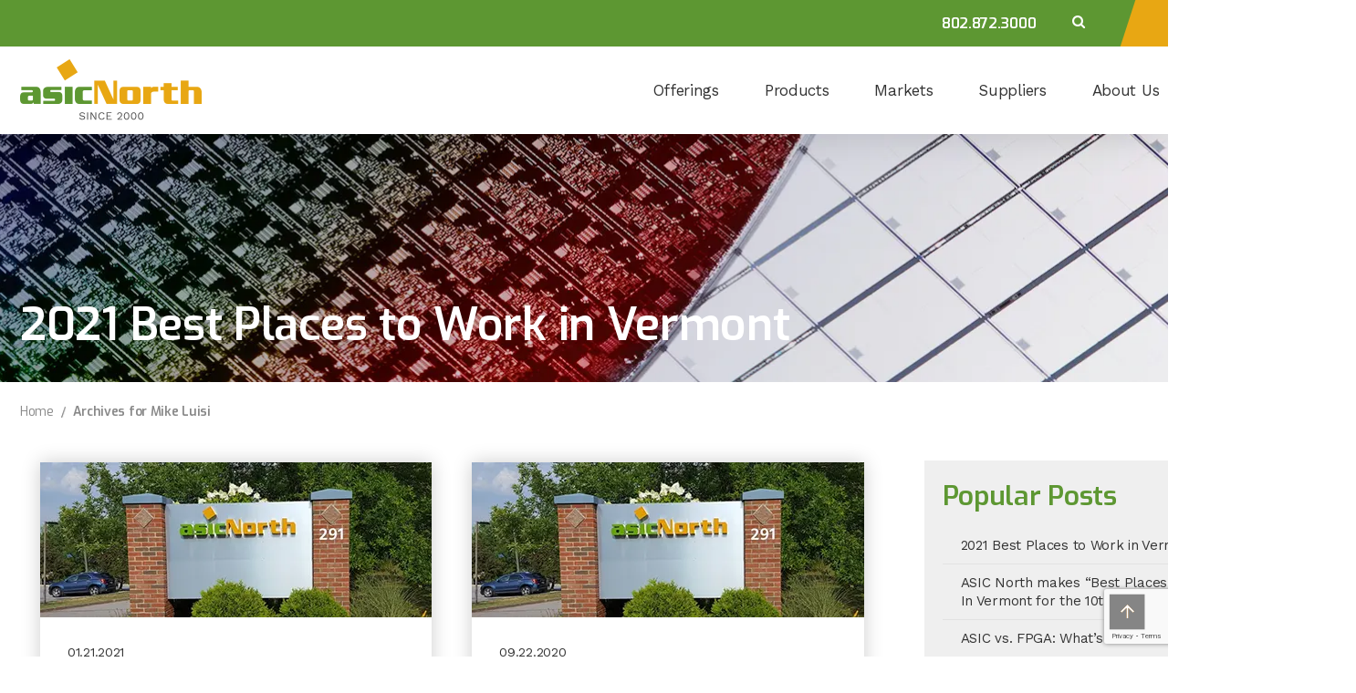

--- FILE ---
content_type: text/html; charset=UTF-8
request_url: https://www.asicnorth.com/blog/author/mike-luisi/
body_size: 80515
content:
<!DOCTYPE html>

<html class="no-js" lang="en-US">

    <head>

        <meta charset="utf-8">

        <meta http-equiv="X-UA-Compatible" content="IE=edge">

        <meta name="viewport" content="width=device-width, initial-scale=1">

        <meta name='robots' content='noindex, follow' />
	<style>img:is([sizes="auto" i], [sizes^="auto," i]) { contain-intrinsic-size: 3000px 1500px }</style>
	<script>
window.ga=window.ga||function(){(ga.q=ga.q||[]).push(arguments)};ga.l=+new Date;
ga('create', 'UA-2790817-1', 'auto');


ga('send', 'pageview');

</script>
<script async src='https://www.google-analytics.com/analytics.js'></script>
<script async src='https://www.asicnorth.com/content/mu-plugins/fx-google-analytics/assets/js/autotrack.min.js' ></script>

	<!-- This site is optimized with the Yoast SEO plugin v26.1.1 - https://yoast.com/wordpress/plugins/seo/ -->
	<title>Mike Luisi, Author at Asic North</title>
<link crossorigin data-rocket-preconnect href="https://www.googletagmanager.com" rel="preconnect">
<link crossorigin data-rocket-preconnect href="https://an.asicnorth.com" rel="preconnect">
<link crossorigin data-rocket-preconnect href="https://www.google-analytics.com" rel="preconnect">
<link crossorigin data-rocket-preconnect href="https://fonts.googleapis.com" rel="preconnect">
<link crossorigin data-rocket-preconnect href="https://cdn.leadmanagerfx.com" rel="preconnect">
<link crossorigin data-rocket-preconnect href="https://cdn.omniconvert.com" rel="preconnect">
<link crossorigin data-rocket-preconnect href="https://www.google.com" rel="preconnect">
<link data-rocket-preload as="style" href="https://fonts.googleapis.com/css?family=Exo%3A100%2C100i%2C200%2C200i%2C300%2C300i%2C400%2C400i%2C500%2C500i%2C600%2C600i%2C700%2C700i%2C800%2C800i%2C900%2C900i%7CRoboto%20Condensed%3A300%2C300i%2C400%2C400i%2C700%2C700i%7CWork%20Sans%3A100%2C200%2C300%2C400%2C500%2C600%2C700%2C800%2C900&#038;display=swap" rel="preload">
<link crossorigin data-rocket-preload as="font" href="https://fonts.gstatic.com/s/worksans/v24/QGY_z_wNahGAdqQ43RhVcIgYT2Xz5u32K0nXBi8Jow.ttf" rel="preload">
<link crossorigin data-rocket-preload as="font" href="https://fonts.gstatic.com/s/worksans/v24/QGY_z_wNahGAdqQ43RhVcIgYT2Xz5u32K3vXBi8Jow.ttf" rel="preload">
<link crossorigin data-rocket-preload as="font" href="https://fonts.gstatic.com/s/worksans/v24/QGY_z_wNahGAdqQ43RhVcIgYT2Xz5u32K5fQBi8Jow.ttf" rel="preload">
<link crossorigin data-rocket-preload as="font" href="https://fonts.gstatic.com/s/exo/v25/4UaZrEtFpBI4f1ZSIK9d4LjJ4o0wOwRmPg.ttf" rel="preload">
<link crossorigin data-rocket-preload as="font" href="https://fonts.gstatic.com/s/exo/v25/4UaZrEtFpBI4f1ZSIK9d4LjJ4rQwOwRmPg.ttf" rel="preload">
<link crossorigin data-rocket-preload as="font" href="https://fonts.gstatic.com/s/exo/v25/4UaZrEtFpBI4f1ZSIK9d4LjJ4lM3OwRmPg.ttf" rel="preload">
<link href="https://fonts.googleapis.com/css?family=Exo%3A100%2C100i%2C200%2C200i%2C300%2C300i%2C400%2C400i%2C500%2C500i%2C600%2C600i%2C700%2C700i%2C800%2C800i%2C900%2C900i%7CRoboto%20Condensed%3A300%2C300i%2C400%2C400i%2C700%2C700i%7CWork%20Sans%3A100%2C200%2C300%2C400%2C500%2C600%2C700%2C800%2C900&#038;display=swap" media="print" onload="this.media=&#039;all&#039;" rel="stylesheet">
<noscript><link rel="stylesheet" href="https://fonts.googleapis.com/css?family=Exo%3A100%2C100i%2C200%2C200i%2C300%2C300i%2C400%2C400i%2C500%2C500i%2C600%2C600i%2C700%2C700i%2C800%2C800i%2C900%2C900i%7CRoboto%20Condensed%3A300%2C300i%2C400%2C400i%2C700%2C700i%7CWork%20Sans%3A100%2C200%2C300%2C400%2C500%2C600%2C700%2C800%2C900&#038;display=swap"></noscript><link rel="preload" data-rocket-preload as="image" href="https://www.asicnorth.com/content/themes/asicnorth/assets/img/team-banner.jpg" fetchpriority="high">
	<meta name="description" content="2021 Best Places to Work in Vermont, ASIC North (Virtually) Exhibiting at GTC2020, ASIC North Covid update, and more - View our archives for Mike Luisi." />
	<meta property="og:locale" content="en_US" />
	<meta property="og:type" content="profile" />
	<meta property="og:title" content="Mike Luisi, Author at Asic North" />
	<meta property="og:description" content="2021 Best Places to Work in Vermont, ASIC North (Virtually) Exhibiting at GTC2020, ASIC North Covid update, and more - View our archives for Mike Luisi." />
	<meta property="og:url" content="https://www.asicnorth.com/blog/author/mike-luisi/" />
	<meta property="og:site_name" content="Asic North" />
	<meta property="og:image" content="https://secure.gravatar.com/avatar/9634177db01ae1c961b6ec9da164c205?s=500&d=mm&r=g" />
	<meta name="twitter:card" content="summary_large_image" />
	<script type="application/ld+json" class="yoast-schema-graph">{"@context":"https://schema.org","@graph":[{"@type":"ProfilePage","@id":"https://www.asicnorth.com/blog/author/mike-luisi/","url":"https://www.asicnorth.com/blog/author/mike-luisi/","name":"Mike Luisi, Author at Asic North","isPartOf":{"@id":"https://www.asicnorth.com/#website"},"description":"2021 Best Places to Work in Vermont, ASIC North (Virtually) Exhibiting at GTC2020, ASIC North Covid update, and more - View our archives for Mike Luisi.","breadcrumb":{"@id":"https://www.asicnorth.com/blog/author/mike-luisi/#breadcrumb"},"inLanguage":"en-US","potentialAction":[{"@type":"ReadAction","target":["https://www.asicnorth.com/blog/author/mike-luisi/"]}]},{"@type":"BreadcrumbList","@id":"https://www.asicnorth.com/blog/author/mike-luisi/#breadcrumb","itemListElement":[{"@type":"ListItem","position":1,"name":"Home","item":"https://www.asicnorth.com/"},{"@type":"ListItem","position":2,"name":"Archives for Mike Luisi"}]},{"@type":"WebSite","@id":"https://www.asicnorth.com/#website","url":"https://www.asicnorth.com/","name":"Asic North","description":"Just another WordPress site","publisher":{"@id":"https://www.asicnorth.com/#organization"},"potentialAction":[{"@type":"SearchAction","target":{"@type":"EntryPoint","urlTemplate":"https://www.asicnorth.com/?s={search_term_string}"},"query-input":{"@type":"PropertyValueSpecification","valueRequired":true,"valueName":"search_term_string"}}],"inLanguage":"en-US"},{"@type":"Organization","@id":"https://www.asicnorth.com/#organization","name":"ASIC North Inc","url":"https://www.asicnorth.com/","logo":{"@type":"ImageObject","inLanguage":"en-US","@id":"https://www.asicnorth.com/#/schema/logo/image/","url":"https://www.asicnorth.com/content/uploads/2020/01/asicNorth-logo-1.jpg","contentUrl":"https://www.asicnorth.com/content/uploads/2020/01/asicNorth-logo-1.jpg","width":1017,"height":247,"caption":"ASIC North Inc"},"image":{"@id":"https://www.asicnorth.com/#/schema/logo/image/"}},{"@type":"Person","@id":"https://www.asicnorth.com/#/schema/person/c477b9f6d0515b0f8d15eefdeb2037f4","name":"Mike Luisi","image":{"@type":"ImageObject","inLanguage":"en-US","@id":"https://www.asicnorth.com/#/schema/person/image/","url":"https://secure.gravatar.com/avatar/adcaeccad0df886ee000645ad7132ea681ee0ec6c15dce201e3784da417ec45e?s=96&d=mm&r=g","contentUrl":"https://secure.gravatar.com/avatar/adcaeccad0df886ee000645ad7132ea681ee0ec6c15dce201e3784da417ec45e?s=96&d=mm&r=g","caption":"Mike Luisi"},"mainEntityOfPage":{"@id":"https://www.asicnorth.com/blog/author/mike-luisi/"}}]}</script>
	<!-- / Yoast SEO plugin. -->


<link rel='dns-prefetch' href='//fonts.googleapis.com' />
<link rel='dns-prefetch' href='//cdnjs.cloudflare.com' />
<link href='https://fonts.gstatic.com' crossorigin rel='preconnect' />
<link rel="alternate" type="application/rss+xml" title="Asic North &raquo; Posts by Mike Luisi Feed" href="https://www.asicnorth.com/blog/author/mike-luisi/feed/" />
<link rel='stylesheet' id='wp-block-library-css' href='https://www.asicnorth.com/wp-includes/css/dist/block-library/style.min.css?ver=826e338e299cb52ab7d31a0911ecc59d' type='text/css' media='all' />
<style id='classic-theme-styles-inline-css' type='text/css'>
/*! This file is auto-generated */
.wp-block-button__link{color:#fff;background-color:#32373c;border-radius:9999px;box-shadow:none;text-decoration:none;padding:calc(.667em + 2px) calc(1.333em + 2px);font-size:1.125em}.wp-block-file__button{background:#32373c;color:#fff;text-decoration:none}
</style>
<style id='global-styles-inline-css' type='text/css'>
:root{--wp--preset--aspect-ratio--square: 1;--wp--preset--aspect-ratio--4-3: 4/3;--wp--preset--aspect-ratio--3-4: 3/4;--wp--preset--aspect-ratio--3-2: 3/2;--wp--preset--aspect-ratio--2-3: 2/3;--wp--preset--aspect-ratio--16-9: 16/9;--wp--preset--aspect-ratio--9-16: 9/16;--wp--preset--color--black: #000000;--wp--preset--color--cyan-bluish-gray: #abb8c3;--wp--preset--color--white: #ffffff;--wp--preset--color--pale-pink: #f78da7;--wp--preset--color--vivid-red: #cf2e2e;--wp--preset--color--luminous-vivid-orange: #ff6900;--wp--preset--color--luminous-vivid-amber: #fcb900;--wp--preset--color--light-green-cyan: #7bdcb5;--wp--preset--color--vivid-green-cyan: #00d084;--wp--preset--color--pale-cyan-blue: #8ed1fc;--wp--preset--color--vivid-cyan-blue: #0693e3;--wp--preset--color--vivid-purple: #9b51e0;--wp--preset--gradient--vivid-cyan-blue-to-vivid-purple: linear-gradient(135deg,rgba(6,147,227,1) 0%,rgb(155,81,224) 100%);--wp--preset--gradient--light-green-cyan-to-vivid-green-cyan: linear-gradient(135deg,rgb(122,220,180) 0%,rgb(0,208,130) 100%);--wp--preset--gradient--luminous-vivid-amber-to-luminous-vivid-orange: linear-gradient(135deg,rgba(252,185,0,1) 0%,rgba(255,105,0,1) 100%);--wp--preset--gradient--luminous-vivid-orange-to-vivid-red: linear-gradient(135deg,rgba(255,105,0,1) 0%,rgb(207,46,46) 100%);--wp--preset--gradient--very-light-gray-to-cyan-bluish-gray: linear-gradient(135deg,rgb(238,238,238) 0%,rgb(169,184,195) 100%);--wp--preset--gradient--cool-to-warm-spectrum: linear-gradient(135deg,rgb(74,234,220) 0%,rgb(151,120,209) 20%,rgb(207,42,186) 40%,rgb(238,44,130) 60%,rgb(251,105,98) 80%,rgb(254,248,76) 100%);--wp--preset--gradient--blush-light-purple: linear-gradient(135deg,rgb(255,206,236) 0%,rgb(152,150,240) 100%);--wp--preset--gradient--blush-bordeaux: linear-gradient(135deg,rgb(254,205,165) 0%,rgb(254,45,45) 50%,rgb(107,0,62) 100%);--wp--preset--gradient--luminous-dusk: linear-gradient(135deg,rgb(255,203,112) 0%,rgb(199,81,192) 50%,rgb(65,88,208) 100%);--wp--preset--gradient--pale-ocean: linear-gradient(135deg,rgb(255,245,203) 0%,rgb(182,227,212) 50%,rgb(51,167,181) 100%);--wp--preset--gradient--electric-grass: linear-gradient(135deg,rgb(202,248,128) 0%,rgb(113,206,126) 100%);--wp--preset--gradient--midnight: linear-gradient(135deg,rgb(2,3,129) 0%,rgb(40,116,252) 100%);--wp--preset--font-size--small: 13px;--wp--preset--font-size--medium: 20px;--wp--preset--font-size--large: 36px;--wp--preset--font-size--x-large: 42px;--wp--preset--spacing--20: 0.44rem;--wp--preset--spacing--30: 0.67rem;--wp--preset--spacing--40: 1rem;--wp--preset--spacing--50: 1.5rem;--wp--preset--spacing--60: 2.25rem;--wp--preset--spacing--70: 3.38rem;--wp--preset--spacing--80: 5.06rem;--wp--preset--shadow--natural: 6px 6px 9px rgba(0, 0, 0, 0.2);--wp--preset--shadow--deep: 12px 12px 50px rgba(0, 0, 0, 0.4);--wp--preset--shadow--sharp: 6px 6px 0px rgba(0, 0, 0, 0.2);--wp--preset--shadow--outlined: 6px 6px 0px -3px rgba(255, 255, 255, 1), 6px 6px rgba(0, 0, 0, 1);--wp--preset--shadow--crisp: 6px 6px 0px rgba(0, 0, 0, 1);}:where(.is-layout-flex){gap: 0.5em;}:where(.is-layout-grid){gap: 0.5em;}body .is-layout-flex{display: flex;}.is-layout-flex{flex-wrap: wrap;align-items: center;}.is-layout-flex > :is(*, div){margin: 0;}body .is-layout-grid{display: grid;}.is-layout-grid > :is(*, div){margin: 0;}:where(.wp-block-columns.is-layout-flex){gap: 2em;}:where(.wp-block-columns.is-layout-grid){gap: 2em;}:where(.wp-block-post-template.is-layout-flex){gap: 1.25em;}:where(.wp-block-post-template.is-layout-grid){gap: 1.25em;}.has-black-color{color: var(--wp--preset--color--black) !important;}.has-cyan-bluish-gray-color{color: var(--wp--preset--color--cyan-bluish-gray) !important;}.has-white-color{color: var(--wp--preset--color--white) !important;}.has-pale-pink-color{color: var(--wp--preset--color--pale-pink) !important;}.has-vivid-red-color{color: var(--wp--preset--color--vivid-red) !important;}.has-luminous-vivid-orange-color{color: var(--wp--preset--color--luminous-vivid-orange) !important;}.has-luminous-vivid-amber-color{color: var(--wp--preset--color--luminous-vivid-amber) !important;}.has-light-green-cyan-color{color: var(--wp--preset--color--light-green-cyan) !important;}.has-vivid-green-cyan-color{color: var(--wp--preset--color--vivid-green-cyan) !important;}.has-pale-cyan-blue-color{color: var(--wp--preset--color--pale-cyan-blue) !important;}.has-vivid-cyan-blue-color{color: var(--wp--preset--color--vivid-cyan-blue) !important;}.has-vivid-purple-color{color: var(--wp--preset--color--vivid-purple) !important;}.has-black-background-color{background-color: var(--wp--preset--color--black) !important;}.has-cyan-bluish-gray-background-color{background-color: var(--wp--preset--color--cyan-bluish-gray) !important;}.has-white-background-color{background-color: var(--wp--preset--color--white) !important;}.has-pale-pink-background-color{background-color: var(--wp--preset--color--pale-pink) !important;}.has-vivid-red-background-color{background-color: var(--wp--preset--color--vivid-red) !important;}.has-luminous-vivid-orange-background-color{background-color: var(--wp--preset--color--luminous-vivid-orange) !important;}.has-luminous-vivid-amber-background-color{background-color: var(--wp--preset--color--luminous-vivid-amber) !important;}.has-light-green-cyan-background-color{background-color: var(--wp--preset--color--light-green-cyan) !important;}.has-vivid-green-cyan-background-color{background-color: var(--wp--preset--color--vivid-green-cyan) !important;}.has-pale-cyan-blue-background-color{background-color: var(--wp--preset--color--pale-cyan-blue) !important;}.has-vivid-cyan-blue-background-color{background-color: var(--wp--preset--color--vivid-cyan-blue) !important;}.has-vivid-purple-background-color{background-color: var(--wp--preset--color--vivid-purple) !important;}.has-black-border-color{border-color: var(--wp--preset--color--black) !important;}.has-cyan-bluish-gray-border-color{border-color: var(--wp--preset--color--cyan-bluish-gray) !important;}.has-white-border-color{border-color: var(--wp--preset--color--white) !important;}.has-pale-pink-border-color{border-color: var(--wp--preset--color--pale-pink) !important;}.has-vivid-red-border-color{border-color: var(--wp--preset--color--vivid-red) !important;}.has-luminous-vivid-orange-border-color{border-color: var(--wp--preset--color--luminous-vivid-orange) !important;}.has-luminous-vivid-amber-border-color{border-color: var(--wp--preset--color--luminous-vivid-amber) !important;}.has-light-green-cyan-border-color{border-color: var(--wp--preset--color--light-green-cyan) !important;}.has-vivid-green-cyan-border-color{border-color: var(--wp--preset--color--vivid-green-cyan) !important;}.has-pale-cyan-blue-border-color{border-color: var(--wp--preset--color--pale-cyan-blue) !important;}.has-vivid-cyan-blue-border-color{border-color: var(--wp--preset--color--vivid-cyan-blue) !important;}.has-vivid-purple-border-color{border-color: var(--wp--preset--color--vivid-purple) !important;}.has-vivid-cyan-blue-to-vivid-purple-gradient-background{background: var(--wp--preset--gradient--vivid-cyan-blue-to-vivid-purple) !important;}.has-light-green-cyan-to-vivid-green-cyan-gradient-background{background: var(--wp--preset--gradient--light-green-cyan-to-vivid-green-cyan) !important;}.has-luminous-vivid-amber-to-luminous-vivid-orange-gradient-background{background: var(--wp--preset--gradient--luminous-vivid-amber-to-luminous-vivid-orange) !important;}.has-luminous-vivid-orange-to-vivid-red-gradient-background{background: var(--wp--preset--gradient--luminous-vivid-orange-to-vivid-red) !important;}.has-very-light-gray-to-cyan-bluish-gray-gradient-background{background: var(--wp--preset--gradient--very-light-gray-to-cyan-bluish-gray) !important;}.has-cool-to-warm-spectrum-gradient-background{background: var(--wp--preset--gradient--cool-to-warm-spectrum) !important;}.has-blush-light-purple-gradient-background{background: var(--wp--preset--gradient--blush-light-purple) !important;}.has-blush-bordeaux-gradient-background{background: var(--wp--preset--gradient--blush-bordeaux) !important;}.has-luminous-dusk-gradient-background{background: var(--wp--preset--gradient--luminous-dusk) !important;}.has-pale-ocean-gradient-background{background: var(--wp--preset--gradient--pale-ocean) !important;}.has-electric-grass-gradient-background{background: var(--wp--preset--gradient--electric-grass) !important;}.has-midnight-gradient-background{background: var(--wp--preset--gradient--midnight) !important;}.has-small-font-size{font-size: var(--wp--preset--font-size--small) !important;}.has-medium-font-size{font-size: var(--wp--preset--font-size--medium) !important;}.has-large-font-size{font-size: var(--wp--preset--font-size--large) !important;}.has-x-large-font-size{font-size: var(--wp--preset--font-size--x-large) !important;}
:where(.wp-block-post-template.is-layout-flex){gap: 1.25em;}:where(.wp-block-post-template.is-layout-grid){gap: 1.25em;}
:where(.wp-block-columns.is-layout-flex){gap: 2em;}:where(.wp-block-columns.is-layout-grid){gap: 2em;}
:root :where(.wp-block-pullquote){font-size: 1.5em;line-height: 1.6;}
</style>
<link data-minify="1" rel='stylesheet' id='normalize-css' href='https://www.asicnorth.com/content/cache/min/1/content/themes/asicnorth/assets/css/normalize.css?ver=1768900000' type='text/css' media='all' />
<link data-minify="1" rel='stylesheet' id='site-main-css' href='https://www.asicnorth.com/content/cache/min/1/content/themes/asicnorth/assets/css/main.css?ver=1768900000' type='text/css' media='all' />

<link data-minify="1" rel='stylesheet' id='font-awesome-css' href='https://www.asicnorth.com/content/cache/min/1/ajax/libs/font-awesome/4.7.0/css/font-awesome.min.css?ver=1768900000' type='text/css' media='all' />
<link data-minify="1" rel='stylesheet' id='wp-pagenavi-css' href='https://www.asicnorth.com/content/cache/min/1/content/plugins/wp-pagenavi/pagenavi-css.css?ver=1768900001' type='text/css' media='all' />
<link data-minify="1" rel='stylesheet' id='tablepress-default-css' href='https://www.asicnorth.com/content/cache/min/1/content/plugins/tablepress/css/build/default.css?ver=1768900001' type='text/css' media='all' />
<link rel='stylesheet' id='tablepress-responsive-tables-css' href='https://www.asicnorth.com/content/plugins/tablepress-responsive-tables/css/tablepress-responsive.min.css?ver=1.8' type='text/css' media='all' />
<link rel='stylesheet' id='searchwp-forms-css' href='https://www.asicnorth.com/content/plugins/searchwp/assets/css/frontend/search-forms.min.css?ver=4.5.1' type='text/css' media='all' />
<style id='rocket-lazyload-inline-css' type='text/css'>
.rll-youtube-player{position:relative;padding-bottom:56.23%;height:0;overflow:hidden;max-width:100%;}.rll-youtube-player:focus-within{outline: 2px solid currentColor;outline-offset: 5px;}.rll-youtube-player iframe{position:absolute;top:0;left:0;width:100%;height:100%;z-index:100;background:0 0}.rll-youtube-player img{bottom:0;display:block;left:0;margin:auto;max-width:100%;width:100%;position:absolute;right:0;top:0;border:none;height:auto;-webkit-transition:.4s all;-moz-transition:.4s all;transition:.4s all}.rll-youtube-player img:hover{-webkit-filter:brightness(75%)}.rll-youtube-player .play{height:100%;width:100%;left:0;top:0;position:absolute;background:url(https://www.asicnorth.com/content/plugins/wp-rocket/assets/img/youtube.png) no-repeat center;background-color: transparent !important;cursor:pointer;border:none;}
</style>
<link rel="https://api.w.org/" href="https://www.asicnorth.com/wp-json/" /><link rel="alternate" title="JSON" type="application/json" href="https://www.asicnorth.com/wp-json/wp/v2/users/7" /><!-- --------- START PLUGIN REVENUECLOUDFX-WP - HEADER SCRIPTS --------- -->
	<!-- MCFX - Primary Tracking Script -->
	<script type='text/javascript' data-registered="mcfx-plugin">
		/* global mcfx */
		(function (w,d,o,u,a,m) {
			w[o]=w[o]||function(){(w[o].q=w[o].q||[]).push(arguments);
			},w[o].e=1*new Date();w[o].u=u;a=d.createElement('script'),
			m=d.getElementsByTagName('script')[0];a.async=1;
			a.src=u+'/mcfx.js';m.parentNode.insertBefore(a, m);
		})(window, document, 'mcfx', 'https://an.asicnorth.com');
		mcfx('create', 3016 );
	</script>
		<!-- MCFX - CallTrackerFX -->
		<script type="text/javascript" src="//cdn.leadmanagerfx.com/phone/js/3016" data-registered="mcfx-plugin" async></script>
	<!-- Helper Script -->
	<script type='text/javascript' data-registered="mcfx-plugin" >
		/* global mcfx */
		window.mcfxCaptureCustomFormData = function( data, formId='form-from-mcfxCaptureCustomFormData', dataFxId = null ) {
			const formEl = document.createElement('form');
			formEl.id = formId;
			// avoids duplication for pseudo forms
			formEl.setAttribute('data-fx-id', dataFxId || formId );
			for ( const field of data ) {
				const fieldEl = document.createElement('input');
				fieldEl.type = 'hidden';
				for ( const key in field ) {
					fieldEl[key] = field[key];
				}
				formEl.appendChild(fieldEl);
			}
			mcfx( 'capture', formEl );
		}
	</script>
<!-- --------- END PLUGIN REVENUECLOUDFX-WP - HEADER SCRIPTS --------- -->
<style type="text/css">.recentcomments a{display:inline !important;padding:0 !important;margin:0 !important;}</style><!-- start Omniconvert.com code -->
<link rel="dns-prefetch" href="//app.omniconvert.com" />
<script type="text/javascript">window._mktz=window._mktz||[];</script>
<script src="//cdn.omniconvert.com/js/c0d33e8.js" data-rocket-defer defer></script>
<!-- end Omniconvert.com code -->

<!-- Google Tag Manager -->
<script>(function(w,d,s,l,i){w[l]=w[l]||[];w[l].push({'gtm.start':
new Date().getTime(),event:'gtm.js'});var f=d.getElementsByTagName(s)[0],
j=d.createElement(s),dl=l!='dataLayer'?'&l='+l:'';j.async=true;j.src=
'https://www.googletagmanager.com/gtm.js?id='+i+dl;f.parentNode.insertBefore(j,f);
})(window,document,'script','dataLayer','GTM-5MZH6TF');</script>
<!-- End Google Tag Manager -->

<link rel="icon" href="https://www.asicnorth.com/content/uploads/2020/01/favicon.png" sizes="32x32" />
<link rel="icon" href="https://www.asicnorth.com/content/uploads/2020/01/favicon.png" sizes="192x192" />
<link rel="apple-touch-icon" href="https://www.asicnorth.com/content/uploads/2020/01/favicon.png" />
<meta name="msapplication-TileImage" content="https://www.asicnorth.com/content/uploads/2020/01/favicon.png" />
		<style type="text/css" id="wp-custom-css">
			.col-lg-3{
	max-height: 45px !important;
}

.team-section {
	margin-top: 0px !important;
}

.banner.inner-banner {
    height: 266px !important;
    width: 100% !important;
    position: relative !important;
}

.image {    
    height: 100% !important;    
    width: 100% !important;    
    position: absolute !important;    
   -o-object-fit: cover !important;       
    object-fit: cover !important;    
    z-index: 1 !important;
}


.video {    
    height: 100% !important;    
    width: 100% !important;    
    position: absolute !important;    
   -o-object-fit: cover !important;       
    object-fit: cover !important;    
    z-index: 1 !important;
}

.banner-text-wrapper {
    position: absolute !important;
    z-index: 2 !important;
}

@media screen and (max-width: 800px) {   
	.aligncenter.wp-image-2210.size-full {
		max-height: 215px !important;
		max-width: 489px !important;
	}
}


@media screen and (min-width: 801px) {   
	.aligncenter.wp-image-2210.size-full {
		max-height: 415px !important;
		max-width: 950px !important;
	}
}

@media screen and (min-width: 801px) {   
body:not(.page-id-45) .container{
	min-width:1486px !important;
	min-height:601 !important;
	
}

.col-sm-7.pull-right{
	height:601px !important;
	width:800px !important;
}

.half-text-area{
	height:601px !important;
	width:800px !important;
}
}


.sub-menu .current-menu-item a {
    color: #5d9732 !important;
}
@media(max-width:1024px){
	.teamimg {
		max-height: 500px;
		max-width: 400px;
		margin:auto;
	}
}
@media(max-width:768px){
	.teamimg {
		max-height: 250px;
		max-width: 200px;
		margin:auto;
	}
}
code, pre {
    font-family: 'Courier New', Courier, monospace;
    background-color: #f5f5f5; 
    border: 1px solid #ccc;   
    padding: 10px;           
    border-radius: 5px;       
    overflow-x: auto;         
    display: block;           
}


.anchor-target {
  display: block;
  position: relative;
  top: -45px; /* Adjust according to your nav height */
  visibility: hidden;
}

table {
  border-collapse: collapse;
  width: 100%;
}

th, td {
  border: 1px solid #ccc;
  padding: 10px;
  text-align: center;
}

th {
  background-color: #5d9732;
  color: white;
  font-weight: bold;
}

.feature-column {
  background-color: #e8a713;
  color: white;
  font-weight: bold;
}

td {
  background-color: white;
}

.faq-accordion {
  max-width: 800px;
  margin: 40px auto;
}

.faq-item {
  border-bottom: 1px solid #e0e0e0;
  margin-bottom: 0;
}

.faq-question {
  width: 100%;
  background: white;
  border: none;
  padding: 20px;
  text-align: left;
  font-size: 16px;
  font-weight: 600;
  cursor: pointer;
  display: flex;
  justify-content: space-between;
  align-items: center;
  transition: background-color 0.3s ease;
}

.faq-question:hover {
  background-color: #f5f5f5;
}

.faq-question .icon {
  font-size: 24px;
  font-weight: 300;
  transition: transform 0.3s ease;
}

.faq-item.active .icon {
  transform: rotate(45deg);
}

.faq-answer {
  max-height: 0;
  overflow: hidden;
  transition: max-height 0.3s ease, padding 0.3s ease;
  padding: 0 20px;
  background-color: #fafafa;
}

.faq-item.active .faq-answer {
  max-height: 500px;
  padding: 20px;
}

.faq-answer p {
  margin: 0;
  color: #555;
  line-height: 1.6;
}		</style>
		<noscript><style id="rocket-lazyload-nojs-css">.rll-youtube-player, [data-lazy-src]{display:none !important;}</style></noscript>
    <style id="rocket-lazyrender-inline-css">[data-wpr-lazyrender] {content-visibility: auto;}</style><meta name="generator" content="WP Rocket 3.19.4" data-wpr-features="wpr_defer_js wpr_minify_js wpr_lazyload_images wpr_lazyload_iframes wpr_preconnect_external_domains wpr_auto_preload_fonts wpr_automatic_lazy_rendering wpr_oci wpr_image_dimensions wpr_minify_css wpr_preload_links wpr_desktop" /></head>

    <body data-rsssl=1 class="archive author author-mike-luisi author-7 wp-theme-asicnorth">
<!-- Google Tag Manager (noscript) -->
<noscript><iframe src="https://www.googletagmanager.com/ns.html?id=GTM-5MZH6TF"
height="0" width="0" style="display:none;visibility:hidden"></iframe></noscript>
<!-- End Google Tag Manager (noscript) --> 

        <!--[if lt IE 7]>
            <p class="chromeframe">You are using an <strong>outdated</strong> browser. Please <a href="http://browsehappy.com/">upgrade your browser</a> or <a href="http://www.google.com/chromeframe/?redirect=true">activate Google Chrome Frame</a> to improve your experience.</p>
        <![endif]-->

        <header  class="page-header">
            <div  class="top-header hidden-sm-up">
                <div  class="clearfix">
                    <div class="top-header-call">
                        <span>
                            <a href="tel:8028723000"  onclick="ga('send', 'event', 'Phone Call Tracking', 'Click to Call', '802-872-3000', 0);">
Call 802.872.3000</a>
                        </span>
                    </div>
                    <div class="top-header-contact">
                        <span><a href="https://www.asicnorth.com/contact-us/">CONTACT US</a></span>
                    </div>
                </div>
            </div>
            <div  class="top-header-desktop hidden-xs-down ">
                <div  class="container clearfix">
                    <ul>
                        <li><a href="tel:8028723000" class="tel" onclick="ga('send', 'event', 'Phone Call Tracking', 'Click to Call', '802-872-3000', 0);"> <span>Call</span> 802.872.3000</a></li>
                        <li><div class="search-top"><i class="fa fa-search" aria-hidden="true"></i></div></li>
                        <li><a href="https://www.asicnorth.com/contact-us/" class="btn btn-primary">
                            <span>CONTACT US</span>
                        </a></li>
                    </ul>
                </div>
            </div>
            <div  class="bottom-header">
                <div  class="container clearfix">
                    <div class="row">
                        <div class="col-lg-3">
                            <div class="logo">
                                <a href="/"><img width="199" height="67" class="img-responsive" src="https://www.asicnorth.com/content/themes/asicnorth/assets/img/logo.png" alt="Logo"></a>
                            </div>
                        </div>
                        <div class="col-lg-9">
                            <div class="page-header_main-menu">
                                <nav class="nav-primary"><ul id="menu-main-menu" class="menu"><li id="menu-item-42" class="menu-item menu-item-type-post_type menu-item-object-page menu-item-has-children menu-item-42"><a href="https://www.asicnorth.com/offerings/">Offerings</a>
<ul class="sub-menu">
	<li id="menu-item-187" class="menu-item menu-item-type-post_type menu-item-object-page menu-item-has-children menu-item-187"><a href="https://www.asicnorth.com/offerings/design-services/">Design Services</a>
	<ul class="sub-menu">
		<li id="menu-item-188" class="menu-item menu-item-type-post_type menu-item-object-page menu-item-188"><a href="https://www.asicnorth.com/offerings/design-services/analog-circuit-design/">Analog Circuit Design</a></li>
		<li id="menu-item-189" class="menu-item menu-item-type-post_type menu-item-object-page menu-item-189"><a href="https://www.asicnorth.com/offerings/design-services/digital-asic-design/">Digital ASIC Design</a></li>
		<li id="menu-item-193" class="menu-item menu-item-type-post_type menu-item-object-page menu-item-193"><a href="https://www.asicnorth.com/offerings/design-services/rf-design/">RF Integrated Circuit Design</a></li>
		<li id="menu-item-190" class="menu-item menu-item-type-post_type menu-item-object-page menu-item-190"><a href="https://www.asicnorth.com/offerings/design-services/ic-mask-design/">IC Mask Design</a></li>
		<li id="menu-item-192" class="menu-item menu-item-type-post_type menu-item-object-page menu-item-192"><a href="https://www.asicnorth.com/offerings/design-services/mixed-signal-verification/">AMS Verification</a></li>
		<li id="menu-item-3212" class="menu-item menu-item-type-post_type menu-item-object-page menu-item-3212"><a href="https://www.asicnorth.com/offerings/design-services/digital-verification/">Digital Verification</a></li>
		<li id="menu-item-194" class="menu-item menu-item-type-post_type menu-item-object-page menu-item-194"><a href="https://www.asicnorth.com/offerings/design-services/supply-chain-management/">Supply Chain Management</a></li>
		<li id="menu-item-191" class="menu-item menu-item-type-post_type menu-item-object-page menu-item-191"><a href="https://www.asicnorth.com/offerings/design-services/lab-characterization-services/">Hardware Characterization</a></li>
		<li id="menu-item-195" class="menu-item menu-item-type-post_type menu-item-object-page menu-item-195"><a href="https://www.asicnorth.com/offerings/design-services/vlsi-design-staffing-services/">VLSI Design Staffing</a></li>
	</ul>
</li>
	<li id="menu-item-197" class="menu-item menu-item-type-post_type menu-item-object-page menu-item-has-children menu-item-197"><a href="https://www.asicnorth.com/offerings/turnkey-design/">Turnkey Design</a>
	<ul class="sub-menu">
		<li id="menu-item-843" class="menu-item menu-item-type-post_type menu-item-object-page menu-item-843"><a href="https://www.asicnorth.com/offerings/turnkey-design/case-studies/">Case Studies</a></li>
	</ul>
</li>
	<li id="menu-item-196" class="menu-item menu-item-type-post_type menu-item-object-page menu-item-196"><a href="https://www.asicnorth.com/offerings/ip-development/">IP Development</a></li>
</ul>
</li>
<li id="menu-item-41" class="menu-item menu-item-type-post_type menu-item-object-page menu-item-has-children menu-item-41"><a href="https://www.asicnorth.com/products/">Products</a>
<ul class="sub-menu">
	<li id="menu-item-431" class="menu-item menu-item-type-post_type menu-item-object-page menu-item-431"><a href="https://www.asicnorth.com/products/ip-offerings/">IP Offerings</a></li>
	<li id="menu-item-430" class="menu-item menu-item-type-post_type menu-item-object-page menu-item-430"><a href="https://www.asicnorth.com/products/arm-m-class-based-asics/">ARM M-Class Based ASICs</a></li>
	<li id="menu-item-432" class="menu-item menu-item-type-post_type menu-item-object-page menu-item-432"><a href="https://www.asicnorth.com/products/sensor-interface-derivatives/">Sensor Interface Derivatives</a></li>
</ul>
</li>
<li id="menu-item-40" class="menu-item menu-item-type-post_type menu-item-object-page menu-item-has-children menu-item-40"><a href="https://www.asicnorth.com/markets/">Markets</a>
<ul class="sub-menu">
	<li id="menu-item-2097" class="menu-item menu-item-type-post_type menu-item-object-page menu-item-2097"><a href="https://www.asicnorth.com/markets/semiconductor-industry/">Semiconductor Industry</a></li>
</ul>
</li>
<li id="menu-item-39" class="menu-item menu-item-type-post_type menu-item-object-page menu-item-has-children menu-item-39"><a href="https://www.asicnorth.com/suppliers/">Suppliers</a>
<ul class="sub-menu">
	<li id="menu-item-433" class="menu-item menu-item-type-post_type menu-item-object-page menu-item-433"><a href="https://www.asicnorth.com/suppliers/compliance-information/">Compliance Information</a></li>
	<li id="menu-item-434" class="menu-item menu-item-type-post_type menu-item-object-page menu-item-434"><a href="https://www.asicnorth.com/suppliers/compliance-ts-cs/">Compliance T&#8217;s &#038; C&#8217;s</a></li>
	<li id="menu-item-2118" class="menu-item menu-item-type-post_type menu-item-object-page menu-item-2118"><a href="https://www.asicnorth.com/flow-down-customer-requirements-to-suppliers/">Customer Flow Downs</a></li>
</ul>
</li>
<li id="menu-item-38" class="menu-item menu-item-type-post_type menu-item-object-page menu-item-has-children menu-item-38"><a href="https://www.asicnorth.com/about-us/">About Us</a>
<ul class="sub-menu">
	<li id="menu-item-435" class="menu-item menu-item-type-post_type menu-item-object-page menu-item-435"><a href="https://www.asicnorth.com/about-us/how-we-do/">How We Do Business</a></li>
	<li id="menu-item-2079" class="menu-item menu-item-type-post_type menu-item-object-page menu-item-2079"><a href="https://www.asicnorth.com/about-us/quality-system/">ASIC North Quality System</a></li>
	<li id="menu-item-50" class="menu-item menu-item-type-post_type menu-item-object-page menu-item-50"><a href="https://www.asicnorth.com/about-us/meet-the-team/">Meet the Team</a></li>
	<li id="menu-item-49" class="menu-item menu-item-type-post_type menu-item-object-page menu-item-49"><a href="https://www.asicnorth.com/about-us/locations/">Locations</a></li>
	<li id="menu-item-438" class="menu-item menu-item-type-post_type menu-item-object-page menu-item-has-children menu-item-438"><a href="https://www.asicnorth.com/about-us/partnerships/">Partnerships</a>
	<ul class="sub-menu">
		<li id="menu-item-2149" class="menu-item menu-item-type-post_type menu-item-object-page menu-item-2149"><a href="https://www.asicnorth.com/about-us/partnerships/globalfoundries-rfwave-partner/">GLOBALFOUNDRIES RFwave</a></li>
	</ul>
</li>
	<li id="menu-item-439" class="menu-item menu-item-type-post_type menu-item-object-page menu-item-439"><a href="https://www.asicnorth.com/about-us/testimonials/">Testimonials</a></li>
</ul>
</li>
<li id="menu-item-37" class="menu-item menu-item-type-post_type menu-item-object-page current_page_parent menu-item-37"><a href="https://www.asicnorth.com/blog/">Blog</a></li>
<li id="menu-item-51" class="menu-item menu-item-type-post_type menu-item-object-page menu-item-has-children menu-item-51"><a href="https://www.asicnorth.com/careers/">Careers</a>
<ul class="sub-menu">
	<li id="menu-item-1226" class="menu-item menu-item-type-post_type menu-item-object-page menu-item-1226"><a href="https://www.asicnorth.com/careers/working-at-asic-north/">Working at ASIC North</a></li>
	<li id="menu-item-2029" class="menu-item menu-item-type-post_type menu-item-object-page menu-item-2029"><a href="https://www.asicnorth.com/careers/asic-north-quarterly-employee-spotlight/">Employee Spotlight</a></li>
	<li id="menu-item-515" class="menu-item menu-item-type-custom menu-item-object-custom menu-item-515"><a target="_blank" href="https://secure4.saashr.com/ta/6162502.careers?CareersSearch">Current Job Openings</a></li>
	<li id="menu-item-447" class="menu-item menu-item-type-post_type menu-item-object-page menu-item-447"><a href="https://www.asicnorth.com/careers/benefits/">Benefits</a></li>
</ul>
</li>
</ul></nav>                            </div>
                        </div>
                    </div>
                    <div class="search-icon">
                        <i class="flaticon-magnifying-glass"></i>
                    </div>
                    <button class="icon-menu">Menu</button>
                </div>
            </div>
            <div  class="search-div">
                <div  class="search-inner">
                    <!-- <input type="text" placeholder="Search">
                    <input type="submit" value="Search" class="btn-secondary"> -->
                    <form method="get" id="search" action="/" >
                        <input type="text" name="s"  placeholder="Search">
                        <input type="submit" value="Search" class="btn-secondary">
                    </form>
                </div>
            </div>
        </header>




            



<main  class="page-body post-2263 post type-post status-publish format-standard hentry category-asic-north-news tag-bptw" id="page-body">



    <section  class="banner inner-banner">

        <img fetchpriority="high" width="2000" height="418" src="https://www.asicnorth.com/content/themes/asicnorth/assets/img/team-banner.jpg" alt="rainbow colored banner">

        <div  class="banner-text">
            <div  class="container">
                <div class="banner-text-wrapper">
                    <h1>2021 Best Places to Work in Vermont</h1>                </div>
            </div>
        </div>
    </section>

    <section  class=" hidden-sm-down">
        <div  class="container">
            
            <div class="breadcrumbs"><span><li><a href="https://www.asicnorth.com/">Home</a></li>  <li class="breadcrumb_last" aria-current="page">Archives for Mike Luisi</li></span></div>        </div>
    </section>

    <section  class="blog-listing-container">

        <div  class="container">

            <div class="row">
                
                <div class="col-md-8">
                    
                                    
                        <div class="col-sm-6">
                            <div class="blog-home-inner">
                                <div class="blog-pict-inner">
                                    
                                                                    <img width="522" height="170" src="https://www.asicnorth.com/content/themes/asicnorth/assets/img/blog-1.jpg" alt="asicNorth outdoor office sign" class="img-responsive">
                                                                </div>
                                <div class="blog-text">
                                    <span class="date">01.21.2021</span>
                                    <h3><a href="https://www.asicnorth.com/blog/2021-best-places-to-work-in-vermont/">
                                        2021 Best Places to Work in Vermont                                    </a></h3>
                                    
                                    <p>ASIC North is very honored to be recognized as one of the 2021 Best Places to Work in Vermont. This is the 11th consecutive year that ASIC North has been named a Best Place to Work and we could not be more pleased. Vermont Business Magazine (VBM) 2021 Best Places to Work https://vermontbiz.com/news/2021/january/18/50-businesses-named-best-places-work-vermont-2021 This statewide survey and awards program is [&hellip;]</p>
                                    
                                </div>
                                <a href="https://www.asicnorth.com/blog/2021-best-places-to-work-in-vermont/" class="triangle-bttn"></a>
                            </div>
                        </div>

                        

                                    
                        <div class="col-sm-6">
                            <div class="blog-home-inner">
                                <div class="blog-pict-inner">
                                    
                                                                    <img width="522" height="170" src="https://www.asicnorth.com/content/themes/asicnorth/assets/img/blog-1.jpg" alt="asicNorth outdoor office sign" class="img-responsive">
                                                                </div>
                                <div class="blog-text">
                                    <span class="date">09.22.2020</span>
                                    <h3><a href="https://www.asicnorth.com/blog/asic-north-virtually-exhibiting-at-gtc2020/">
                                        ASIC North (Virtually) Exhibiting at GTC2020                                    </a></h3>
                                    
                                    <p>ASIC North, Inc. will be virtually exhibiting at GLOBALFOUNDRIES GTC2020 on September 24th, 2020. Join us for this virtual event! As GLOBALFOUNDRIES technologies evolve and continue to set the standard for innovation, we are pleased to be a design partner in this technology ecosystem.  As a charter member of the RFwave™ ecosystem, asicNorth is well positioned to meet the complex [&hellip;]</p>
                                    
                                </div>
                                <a href="https://www.asicnorth.com/blog/asic-north-virtually-exhibiting-at-gtc2020/" class="triangle-bttn"></a>
                            </div>
                        </div>

                        

                                    
                        <div class="col-sm-6">
                            <div class="blog-home-inner">
                                <div class="blog-pict-inner">
                                    
                                                                    <img width="522" height="170" src="https://www.asicnorth.com/content/themes/asicnorth/assets/img/blog-1.jpg" alt="asicNorth outdoor office sign" class="img-responsive">
                                                                </div>
                                <div class="blog-text">
                                    <span class="date">09.22.2020</span>
                                    <h3><a href="https://www.asicnorth.com/blog/bptw-rankings-in-vermont-north-carolina/">
                                        BPTW Rankings in Vermont &#038; North Carolina                                    </a></h3>
                                    
                                    <p>ASIC North was recently ranked the #2 Best Place to Work in Vermont in the small business category, as announced by Vermont Business Magazine.  Over the last 5 years, ASIC North has ranked in the top 4 Vermont businesses within the small to medium business categories. In addition, ASIC North was ranked the #13 Best Employer in North Carolina for [&hellip;]</p>
                                    
                                </div>
                                <a href="https://www.asicnorth.com/blog/bptw-rankings-in-vermont-north-carolina/" class="triangle-bttn"></a>
                            </div>
                        </div>

                        

                                    
                        <div class="col-sm-6">
                            <div class="blog-home-inner">
                                <div class="blog-pict-inner">
                                    
                                                                    <img width="522" height="170" src="https://www.asicnorth.com/content/themes/asicnorth/assets/img/blog-1.jpg" alt="asicNorth outdoor office sign" class="img-responsive">
                                                                </div>
                                <div class="blog-text">
                                    <span class="date">03.30.2020</span>
                                    <h3><a href="https://www.asicnorth.com/blog/asic-north-inc-covid-19/">
                                        ASIC North, Inc. – COVID-19                                    </a></h3>
                                    
                                    <p>In response to global uncertainty and domestic changes occurring daily, we want to assure you that ASIC North is taking all of the necessary precautions to ensure our employees, customers and partners health and safety. We have successfully implemented our remote capabilities and our employees have been asked to work from home until further notice. You can continue to reach [&hellip;]</p>
                                    
                                </div>
                                <a href="https://www.asicnorth.com/blog/asic-north-inc-covid-19/" class="triangle-bttn"></a>
                            </div>
                        </div>

                        

                                    
                        <div class="col-sm-6">
                            <div class="blog-home-inner">
                                <div class="blog-pict-inner">
                                    
                                                                    <img width="522" height="170" src="https://www.asicnorth.com/content/themes/asicnorth/assets/img/blog-1.jpg" alt="asicNorth outdoor office sign" class="img-responsive">
                                                                </div>
                                <div class="blog-text">
                                    <span class="date">02.05.2020</span>
                                    <h3><a href="https://www.asicnorth.com/blog/asic-north-makes-best-places-to-work-in-vermont-for-the-10th-year-in-a-row/">
                                        ASIC North makes &#8220;Best Places to Work&#8221; <br> In Vermont for the 10th year in a row!                                    </a></h3>
                                    
                                    <p>Vermont Business Magazine and the Vermont Chamber of Commerce are pleased to announced the top 51 Best Places to Work in Vermont 2020. The awards program was created in 2006 and is presented in partnership with the Society for Human Resource Management, Vermont State Council, (SHRM) and the Vermont Department of Commerce and Community Development and Best Companies Group. The [&hellip;]</p>
                                    
                                </div>
                                <a href="https://www.asicnorth.com/blog/asic-north-makes-best-places-to-work-in-vermont-for-the-10th-year-in-a-row/" class="triangle-bttn"></a>
                            </div>
                        </div>

                        

                    
                </div>

                <div class="col-md-4">
                    
                    <aside class="page-sidebar">



    


    		<div class="widget widget-popular-posts" id="fx_popular_posts_widget-2" >		<h3>Popular Posts</h3>		<ul>
											<li>
					<a href="https://www.asicnorth.com/blog/2021-best-places-to-work-in-vermont/">2021 Best Places to Work in Vermont</a>
									</li>
											<li>
					<a href="https://www.asicnorth.com/blog/asic-north-makes-best-places-to-work-in-vermont-for-the-10th-year-in-a-row/">ASIC North makes &#8220;Best Places to Work&#8221; <br> In Vermont for the 10th year in a row!</a>
									</li>
											<li>
					<a href="https://www.asicnorth.com/blog/asic-vs-fpga-difference/">ASIC vs. FPGA: What&#8217;s The Difference?</a>
									</li>
											<li>
					<a href="https://www.asicnorth.com/blog/asic-north-virtually-exhibiting-at-gtc2020/">ASIC North (Virtually) Exhibiting at GTC2020</a>
									</li>
											<li>
					<a href="https://www.asicnorth.com/blog/1-best-place-to-work-in-vermont/">#1 Best Place to Work in Vermont</a>
									</li>
					</ul>
		</div>
		<div class="widget widget_recent_entries" id="recent-posts-2" >
		<h3>Recent Posts</h3>
		<ul>
											<li>
					<a href="https://www.asicnorth.com/blog/saving-time-and-increasing-design-accuracy-with-system-verilog-assertions/">Saving Time and Increasing Design Accuracy with System Verilog Assertions</a>
									</li>
											<li>
					<a href="https://www.asicnorth.com/blog/asic-north-enters-strategic-channel-partnership-with-globalfoundries/">ASIC North Enters Strategic Channel Partnership with GlobalFoundries</a>
									</li>
											<li>
					<a href="https://www.asicnorth.com/blog/choosing-the-right-rfic-design-partner/">Choosing the Right RFIC Design Partner</a>
									</li>
											<li>
					<a href="https://www.asicnorth.com/blog/rad-hard-asic-design-approach/">A Rad Hard ASIC Design Approach: Triple Modular Redundancy (TMR)</a>
									</li>
											<li>
					<a href="https://www.asicnorth.com/blog/part-two-finfet-back-end-layout-analog-techniques-and-design-tools/">Part Two: Advanced Topics in FinFET Back-End Layout, Analog Techniques, and Design Tools</a>
									</li>
					</ul>

		</div><div class="widget widget_archive" id="archives-3" ><h3>Archives</h3>		<label class="screen-reader-text" for="archives-dropdown-3">Archives</label>
		<select id="archives-dropdown-3" name="archive-dropdown">
			
			<option value="">Select Month</option>
				<option value='https://www.asicnorth.com/blog/2026/01/'> January 2026 </option>
	<option value='https://www.asicnorth.com/blog/2025/10/'> October 2025 </option>
	<option value='https://www.asicnorth.com/blog/2025/05/'> May 2025 </option>
	<option value='https://www.asicnorth.com/blog/2024/12/'> December 2024 </option>
	<option value='https://www.asicnorth.com/blog/2023/11/'> November 2023 </option>
	<option value='https://www.asicnorth.com/blog/2023/08/'> August 2023 </option>
	<option value='https://www.asicnorth.com/blog/2022/10/'> October 2022 </option>
	<option value='https://www.asicnorth.com/blog/2022/04/'> April 2022 </option>
	<option value='https://www.asicnorth.com/blog/2021/10/'> October 2021 </option>
	<option value='https://www.asicnorth.com/blog/2021/07/'> July 2021 </option>
	<option value='https://www.asicnorth.com/blog/2021/01/'> January 2021 </option>
	<option value='https://www.asicnorth.com/blog/2020/10/'> October 2020 </option>
	<option value='https://www.asicnorth.com/blog/2020/09/'> September 2020 </option>
	<option value='https://www.asicnorth.com/blog/2020/03/'> March 2020 </option>
	<option value='https://www.asicnorth.com/blog/2020/02/'> February 2020 </option>
	<option value='https://www.asicnorth.com/blog/2020/01/'> January 2020 </option>
	<option value='https://www.asicnorth.com/blog/2019/11/'> November 2019 </option>
	<option value='https://www.asicnorth.com/blog/2019/09/'> September 2019 </option>
	<option value='https://www.asicnorth.com/blog/2019/06/'> June 2019 </option>
	<option value='https://www.asicnorth.com/blog/2019/04/'> April 2019 </option>
	<option value='https://www.asicnorth.com/blog/2018/11/'> November 2018 </option>
	<option value='https://www.asicnorth.com/blog/2018/10/'> October 2018 </option>
	<option value='https://www.asicnorth.com/blog/2018/09/'> September 2018 </option>
	<option value='https://www.asicnorth.com/blog/2018/04/'> April 2018 </option>
	<option value='https://www.asicnorth.com/blog/2018/03/'> March 2018 </option>
	<option value='https://www.asicnorth.com/blog/2017/12/'> December 2017 </option>

		</select>

			<script type="text/javascript">
/* <![CDATA[ */

(function() {
	var dropdown = document.getElementById( "archives-dropdown-3" );
	function onSelectChange() {
		if ( dropdown.options[ dropdown.selectedIndex ].value !== '' ) {
			document.location.href = this.options[ this.selectedIndex ].value;
		}
	}
	dropdown.onchange = onSelectChange;
})();

/* ]]> */
</script>
</div><div class="widget widget_search" id="search-2" ><form role="search" method="get" class="search-form" action="https://www.asicnorth.com/">
				<label>
					<span class="screen-reader-text">Search for:</span>
					<input type="search" class="search-field" placeholder="Search &hellip;" value="" name="s" />
				</label>
				<input type="submit" class="search-submit" value="Search" />
			</form></div><div class="widget widget_recent_comments" id="recent-comments-2" ><h3>Recent Comments</h3><ul id="recentcomments"><li class="recentcomments"><span class="comment-author-link"><a href="https://upxmail.com/" class="url" rel="ugc external nofollow">temp mail</a></span> on <a href="https://www.asicnorth.com/blog/asic-north-exhibiting-at-sensors-expo-2019/#comment-3">ASIC North exhibiting at Sensors Expo 2019</a></li><li class="recentcomments"><span class="comment-author-link"><a href="https://jweasytech.com/2024/03/29/are-finfets-coming-to-an-end/" class="url" rel="ugc external nofollow">Are FinFETs coming to an end? &#8211; JWEasyTech</a></span> on <a href="https://www.asicnorth.com/blog/part-two-finfet-back-end-layout-analog-techniques-and-design-tools/#comment-2">Part Two: Advanced Topics in FinFET Back-End Layout, Analog Techniques, and Design Tools</a></li></ul></div><div class="widget widget_archive" id="archives-2" ><h3>Archives</h3>
			<ul>
					<li><a href='https://www.asicnorth.com/blog/2026/01/'>January 2026</a></li>
	<li><a href='https://www.asicnorth.com/blog/2025/10/'>October 2025</a></li>
	<li><a href='https://www.asicnorth.com/blog/2025/05/'>May 2025</a></li>
	<li><a href='https://www.asicnorth.com/blog/2024/12/'>December 2024</a></li>
	<li><a href='https://www.asicnorth.com/blog/2023/11/'>November 2023</a></li>
	<li><a href='https://www.asicnorth.com/blog/2023/08/'>August 2023</a></li>
	<li><a href='https://www.asicnorth.com/blog/2022/10/'>October 2022</a></li>
	<li><a href='https://www.asicnorth.com/blog/2022/04/'>April 2022</a></li>
	<li><a href='https://www.asicnorth.com/blog/2021/10/'>October 2021</a></li>
	<li><a href='https://www.asicnorth.com/blog/2021/07/'>July 2021</a></li>
	<li><a href='https://www.asicnorth.com/blog/2021/01/'>January 2021</a></li>
	<li><a href='https://www.asicnorth.com/blog/2020/10/'>October 2020</a></li>
	<li><a href='https://www.asicnorth.com/blog/2020/09/'>September 2020</a></li>
	<li><a href='https://www.asicnorth.com/blog/2020/03/'>March 2020</a></li>
	<li><a href='https://www.asicnorth.com/blog/2020/02/'>February 2020</a></li>
	<li><a href='https://www.asicnorth.com/blog/2020/01/'>January 2020</a></li>
	<li><a href='https://www.asicnorth.com/blog/2019/11/'>November 2019</a></li>
	<li><a href='https://www.asicnorth.com/blog/2019/09/'>September 2019</a></li>
	<li><a href='https://www.asicnorth.com/blog/2019/06/'>June 2019</a></li>
	<li><a href='https://www.asicnorth.com/blog/2019/04/'>April 2019</a></li>
	<li><a href='https://www.asicnorth.com/blog/2018/11/'>November 2018</a></li>
	<li><a href='https://www.asicnorth.com/blog/2018/10/'>October 2018</a></li>
	<li><a href='https://www.asicnorth.com/blog/2018/09/'>September 2018</a></li>
	<li><a href='https://www.asicnorth.com/blog/2018/04/'>April 2018</a></li>
	<li><a href='https://www.asicnorth.com/blog/2018/03/'>March 2018</a></li>
	<li><a href='https://www.asicnorth.com/blog/2017/12/'>December 2017</a></li>
			</ul>

			</div><div class="widget widget_meta" id="meta-2" ><h3>Meta</h3>
		<ul>
						<li><a rel="nofollow" href="https://www.asicnorth.com/asic_manage/">Log in</a></li>
			<li><a href="https://www.asicnorth.com/feed/">Entries feed</a></li>
			<li><a href="https://www.asicnorth.com/comments/feed/">Comments feed</a></li>

			<li><a href="https://wordpress.org/">WordPress.org</a></li>
		</ul>

		</div>

    <div class="widget widget_categories" id="categories-2">
        <h3>Categories</h3>
        <select class="category-post" tabindex="-1">
            <option>Select Category</option>
            <option value="https://www.asicnorth.com/blog/category/asic-north-news" >ASIC North News</option><option value="https://www.asicnorth.com/blog/category/blog-updates" >Blog Updates</option><option value="https://www.asicnorth.com/blog/category/exhibition-announcements" >Exhibition Announcements</option><option value="https://www.asicnorth.com/blog/category/product-news" >Product News</option><option value="https://www.asicnorth.com/blog/category/uncategorized" >Uncategorized</option>        </select>
    </div>

</aside>


                </div>

            </div>
            
            

        </div>


    </section>


</main>


        <footer data-wpr-lazyrender="1" class="page-footer">
            <div  class="top-footer">
                <div  class="container">
                    <div class="row">
                        <div class="col-sm-12">
                            <div class="top-footer-mobile hidden-lg">
                                <ul class="clearfix">
                                    <li>
                                        <a href="/"><img width="178" height="44" src="data:image/svg+xml,%3Csvg%20xmlns='http://www.w3.org/2000/svg'%20viewBox='0%200%20178%2044'%3E%3C/svg%3E" alt="Footer Logo Big" data-lazy-src="https://www.asicnorth.com/content/themes/asicnorth/assets/img/footer-logo-big.png"><noscript><img width="178" height="44" src="https://www.asicnorth.com/content/themes/asicnorth/assets/img/footer-logo-big.png" alt="Footer Logo Big"></noscript></a>
                                    </li>
                                    <li>
                                        <a href="https://www.asicnorth.com/contact-us/" class="btn btn-primary"><span>Contact Us</span></a>
                                    </li>
                                </ul>
                            </div>
                        </div>
                        <div class="col-lg-4 hidden-md-down">
                            <div class="footer-text-big">
                                <a href="/"><img width="178" height="44" class="f-logo" src="data:image/svg+xml,%3Csvg%20xmlns='http://www.w3.org/2000/svg'%20viewBox='0%200%20178%2044'%3E%3C/svg%3E" alt="Footer Logo" data-lazy-src="https://www.asicnorth.com/content/themes/asicnorth/assets/img/footer-logo-big.png"><noscript><img width="178" height="44" class="f-logo" src="https://www.asicnorth.com/content/themes/asicnorth/assets/img/footer-logo-big.png" alt="Footer Logo"></noscript></a>
                                

                                <div class="widget widget_black_studio_tinymce" id="black-studio-tinymce-2" ><div class="textwidget"><p class="clearfix"><img src="data:image/svg+xml,%3Csvg%20xmlns='http://www.w3.org/2000/svg'%20viewBox='0%200%2068%2069'%3E%3C/svg%3E" alt="" width="68" height="69" class="alignleft f-w-logo wp-image-524" data-lazy-src="https://www.asicnorth.com/content/uploads/2020/01/rba-icon.png" /><noscript><img src="https://www.asicnorth.com/content/uploads/2020/01/rba-icon.png" alt="" width="68" height="69" class="alignleft f-w-logo wp-image-524" /></noscript>At ASIC North, we are proud members of the Responsible Business Alliance. We support the vision &amp; mission of the RBA by continually striving to pursue alignment with or even exceed the intent of the requirements of the current version of the <span>RBA Code of Conduct.</span></p>
</div></div>                            </div>
                        </div>
                        <div class="col-sm-4 col-lg-2">
                            <div class="footer-text">
                                
                                <div class="widget widget_black_studio_tinymce" id="black-studio-tinymce-3" ><div class="textwidget"><h3>ASIC North Headquarters</h3>
<p style="font-weight: 400;">289 Hurricane Lane, Suite 202</p>
<p style="font-weight: 400;">Williston, VT 05495</p>
<p><a href="tel: 802.872.3000" class="telephone">802.872.3000</a></p>
<p><a href="https://www.google.com/maps/place/ASIC+North+Inc+-+Headquarters/@44.4371731,-73.1100718,15z/data=!4m5!3m4!1s0x0:0x284feb0515fa831!8m2!3d44.4376737!4d-73.1098534?hl=en">GET DIRECTIONS</a></p>
</div></div>                            </div>
                        </div>
                        <div class="col-sm-4 col-lg-2">
                            <div class="footer-text">
                                
                                <div class="widget widget_black_studio_tinymce" id="black-studio-tinymce-4" ><div class="textwidget"><h3>Raleigh Design Center</h3>
<p><span>Virtual Design Center</span></p>
<p><span>Email: </span><a href="mailto:info@asicnorth.com" target="_blank" rel="noopener noreferrer">info@asicnorth.com</a></p>
</div></div>                            </div>
                        </div>
                        <div class="col-sm-4 col-lg-2">
                            <div class="footer-text">
                                
                                <div class="widget widget_black_studio_tinymce" id="black-studio-tinymce-5" ><div class="textwidget"><h3>Phoenix Design Center</h3>
<p><span>Virtual Design Center</span></p>
<p><span>Email: </span><a href="mailto:info@asicnorth.com" target="_blank" rel="noopener noreferrer">info@asicnorth.com</a></p>
</div></div>                            </div>
                        </div>
                        <div class="col-sm-12 col-lg-2">
                            <div class="social-media">
                                    <a href="https://www.asicnorth.com/contact-us/" class="btn btn-primary hidden-md-down"><span>Contact Us</span></a>
                                <h3>Get Connected</h3>
                                <ul class="clearfix">
                                    <li>
                                        <a href="https://www.linkedin.com/company/asic-north" target="_blank"><i class="flaticon-linkedin"></i></a>
                                    </li>
                                    <li>
                                        <a href="https://www.facebook.com/asicnorth/" target="_blank"><i class="flaticon-facebook-app-logo"></i></a>
                                    </li>
                                    <li>
                                        <a href="https://twitter.com/asicnorth" target="_blank"><i class="flaticon-twitter"></i></a>
                                    </li>
                                </ul>

                                <div id="back-to-top" class="back-to-top">
                                    <a href="#top"><img width="40" height="40" src="https://www.asicnorth.com/content/themes/asicnorth/assets/img/back-to-top.png" alt="up arrow icon"></a>
                                </div>
                            </div>
                        </div>
                    </div>
                </div>
            </div>
            <div  class="copyright">
                <div class="container">
                    <div class="widget widget_black_studio_tinymce" id="black-studio-tinymce-2" ><div class="textwidget"><p class="clearfix"><img src="data:image/svg+xml,%3Csvg%20xmlns='http://www.w3.org/2000/svg'%20viewBox='0%200%2068%2069'%3E%3C/svg%3E" alt="" width="68" height="69" class="alignleft f-w-logo wp-image-524" data-lazy-src="https://www.asicnorth.com/content/uploads/2020/01/rba-icon.png" /><noscript><img src="https://www.asicnorth.com/content/uploads/2020/01/rba-icon.png" alt="" width="68" height="69" class="alignleft f-w-logo wp-image-524" /></noscript>At ASIC North, we are proud members of the Responsible Business Alliance. We support the vision &amp; mission of the RBA by continually striving to pursue alignment with or even exceed the intent of the requirements of the current version of the <span>RBA Code of Conduct.</span></p>
</div></div>                    <div class="widget widget_black_studio_tinymce" id="black-studio-tinymce-7" ><div class="textwidget"><ul>
<li><a href="https://www.asicnorth.com/sitemap/">SITEMAP</a></li>
<li><a href="https://www.asicnorth.com/privacy-policy/">PRIVACY POLICY</a></li>
<li><a href="https://www.asicnorth.com/terms-and-conditions/">TERMS AND CONDITIONS</a></li>
<li>COPYRIGHT © 2020<!--?php echo date('Y'); ?-->. ALL RIGHTS RESERVED</li>
</ul>
</div></div>                    
                </div>
            </div>
        </footer>



		<!-- Back To Top Icon area

        <div id="back-to-top" class="back-to-top" style="display:none;">

        	<a onclick="FX.BackToTop.topFunction();">

        		<i class="fa fa-level-up fa-5x" aria-hidden="true"></i>

        	</a>

        </div>

	    -->

        <!-- Extra Check to make sure jquery gets included -->

        <script>window.jQuery || document.write('<script src="https://www.asicnorth.com/content/themes/asicnorth/assets/js/vendor/jquery.min.js" data-rocket-defer defer><\/script>')</script>

        <script type="speculationrules">
{"prefetch":[{"source":"document","where":{"and":[{"href_matches":"\/*"},{"not":{"href_matches":["\/wp-*.php","\/wp-admin\/*","\/content\/uploads\/*","\/content\/*","\/content\/plugins\/*","\/content\/themes\/asicnorth\/*","\/*\\?(.+)"]}},{"not":{"selector_matches":"a[rel~=\"nofollow\"]"}},{"not":{"selector_matches":".no-prefetch, .no-prefetch a"}}]},"eagerness":"conservative"}]}
</script>
                    <script>
                document.addEventListener( 'wpcf7mailsent', function( event ) {
                    
                
                    var formId = '2909';
                    if ( formId == event.detail.contactFormId ) {
                        
                        
                                            var redirectUrl = 'https://asicnorth.com/contact-us/thank-you/',
                            downloadUrl = '',
                            downloadField = event.detail.inputs.filter( function( field ) { return field.name === 'downloadurl'; } );

                        if ( downloadField.length ) {
                            downloadUrl = '?filefx=' + downloadField[0].value;
                        }

                        location = redirectUrl + downloadUrl;
                    
                    }

                
                    var formId = '5';
                    if ( formId == event.detail.contactFormId ) {
                        
                        
                                            var redirectUrl = 'https://asicnorth.com/contact-us/thank-you/',
                            downloadUrl = '',
                            downloadField = event.detail.inputs.filter( function( field ) { return field.name === 'downloadurl'; } );

                        if ( downloadField.length ) {
                            downloadUrl = '?filefx=' + downloadField[0].value;
                        }

                        location = redirectUrl + downloadUrl;
                    
                    }

                
                }, false );
            </script>

            <!-- --------- START PLUGIN REVENUECLOUDFX-WP - INTEGRATION SCRIPTS --------- -->
<!-- --------- END PLUGIN REVENUECLOUDFX-WP - INTEGRATION SCRIPTS --------- -->
<!-- --------- START PLUGIN REVENUECLOUDFX-WP - CUSTOM FOOTER SCRIPTS --------- -->
<script>
  (function (w,d,o,u,a,m) {
      w[o]=w[o]||function(){(w[o].q=w[o].q||[]).push(arguments);
      },w[o].e=1*new Date();w[o].u=u;a=d.createElement('script'),
      m=d.getElementsByTagName('script')[0];a.async=1;
      a.src=u+'/mcfx.js';m.parentNode.insertBefore(a, m);
    })(window, document, 'mcfx', 'https://an.asicnorth.com');
  mcfx('create', 3016);
</script>
<script type="text/javascript" async src="//cdn.leadmanagerfx.com/phone/js/3016"></script>
<!-- --------- END PLUGIN REVENUECLOUDFX-WP - CUSTOM FOOTER SCRIPTS --------- -->
<script type="text/javascript" id="rocket-browser-checker-js-after">
/* <![CDATA[ */
"use strict";var _createClass=function(){function defineProperties(target,props){for(var i=0;i<props.length;i++){var descriptor=props[i];descriptor.enumerable=descriptor.enumerable||!1,descriptor.configurable=!0,"value"in descriptor&&(descriptor.writable=!0),Object.defineProperty(target,descriptor.key,descriptor)}}return function(Constructor,protoProps,staticProps){return protoProps&&defineProperties(Constructor.prototype,protoProps),staticProps&&defineProperties(Constructor,staticProps),Constructor}}();function _classCallCheck(instance,Constructor){if(!(instance instanceof Constructor))throw new TypeError("Cannot call a class as a function")}var RocketBrowserCompatibilityChecker=function(){function RocketBrowserCompatibilityChecker(options){_classCallCheck(this,RocketBrowserCompatibilityChecker),this.passiveSupported=!1,this._checkPassiveOption(this),this.options=!!this.passiveSupported&&options}return _createClass(RocketBrowserCompatibilityChecker,[{key:"_checkPassiveOption",value:function(self){try{var options={get passive(){return!(self.passiveSupported=!0)}};window.addEventListener("test",null,options),window.removeEventListener("test",null,options)}catch(err){self.passiveSupported=!1}}},{key:"initRequestIdleCallback",value:function(){!1 in window&&(window.requestIdleCallback=function(cb){var start=Date.now();return setTimeout(function(){cb({didTimeout:!1,timeRemaining:function(){return Math.max(0,50-(Date.now()-start))}})},1)}),!1 in window&&(window.cancelIdleCallback=function(id){return clearTimeout(id)})}},{key:"isDataSaverModeOn",value:function(){return"connection"in navigator&&!0===navigator.connection.saveData}},{key:"supportsLinkPrefetch",value:function(){var elem=document.createElement("link");return elem.relList&&elem.relList.supports&&elem.relList.supports("prefetch")&&window.IntersectionObserver&&"isIntersecting"in IntersectionObserverEntry.prototype}},{key:"isSlowConnection",value:function(){return"connection"in navigator&&"effectiveType"in navigator.connection&&("2g"===navigator.connection.effectiveType||"slow-2g"===navigator.connection.effectiveType)}}]),RocketBrowserCompatibilityChecker}();
/* ]]> */
</script>
<script type="text/javascript" id="rocket-preload-links-js-extra">
/* <![CDATA[ */
var RocketPreloadLinksConfig = {"excludeUris":"\/(?:.+\/)?feed(?:\/(?:.+\/?)?)?$|\/(?:.+\/)?embed\/|\/(index.php\/)?(.*)wp-json(\/.*|$)|\/refer\/|\/go\/|\/recommend\/|\/recommends\/","usesTrailingSlash":"1","imageExt":"jpg|jpeg|gif|png|tiff|bmp|webp|avif|pdf|doc|docx|xls|xlsx|php","fileExt":"jpg|jpeg|gif|png|tiff|bmp|webp|avif|pdf|doc|docx|xls|xlsx|php|html|htm","siteUrl":"https:\/\/www.asicnorth.com","onHoverDelay":"100","rateThrottle":"3"};
/* ]]> */
</script>
<script type="text/javascript" id="rocket-preload-links-js-after">
/* <![CDATA[ */
(function() {
"use strict";var r="function"==typeof Symbol&&"symbol"==typeof Symbol.iterator?function(e){return typeof e}:function(e){return e&&"function"==typeof Symbol&&e.constructor===Symbol&&e!==Symbol.prototype?"symbol":typeof e},e=function(){function i(e,t){for(var n=0;n<t.length;n++){var i=t[n];i.enumerable=i.enumerable||!1,i.configurable=!0,"value"in i&&(i.writable=!0),Object.defineProperty(e,i.key,i)}}return function(e,t,n){return t&&i(e.prototype,t),n&&i(e,n),e}}();function i(e,t){if(!(e instanceof t))throw new TypeError("Cannot call a class as a function")}var t=function(){function n(e,t){i(this,n),this.browser=e,this.config=t,this.options=this.browser.options,this.prefetched=new Set,this.eventTime=null,this.threshold=1111,this.numOnHover=0}return e(n,[{key:"init",value:function(){!this.browser.supportsLinkPrefetch()||this.browser.isDataSaverModeOn()||this.browser.isSlowConnection()||(this.regex={excludeUris:RegExp(this.config.excludeUris,"i"),images:RegExp(".("+this.config.imageExt+")$","i"),fileExt:RegExp(".("+this.config.fileExt+")$","i")},this._initListeners(this))}},{key:"_initListeners",value:function(e){-1<this.config.onHoverDelay&&document.addEventListener("mouseover",e.listener.bind(e),e.listenerOptions),document.addEventListener("mousedown",e.listener.bind(e),e.listenerOptions),document.addEventListener("touchstart",e.listener.bind(e),e.listenerOptions)}},{key:"listener",value:function(e){var t=e.target.closest("a"),n=this._prepareUrl(t);if(null!==n)switch(e.type){case"mousedown":case"touchstart":this._addPrefetchLink(n);break;case"mouseover":this._earlyPrefetch(t,n,"mouseout")}}},{key:"_earlyPrefetch",value:function(t,e,n){var i=this,r=setTimeout(function(){if(r=null,0===i.numOnHover)setTimeout(function(){return i.numOnHover=0},1e3);else if(i.numOnHover>i.config.rateThrottle)return;i.numOnHover++,i._addPrefetchLink(e)},this.config.onHoverDelay);t.addEventListener(n,function e(){t.removeEventListener(n,e,{passive:!0}),null!==r&&(clearTimeout(r),r=null)},{passive:!0})}},{key:"_addPrefetchLink",value:function(i){return this.prefetched.add(i.href),new Promise(function(e,t){var n=document.createElement("link");n.rel="prefetch",n.href=i.href,n.onload=e,n.onerror=t,document.head.appendChild(n)}).catch(function(){})}},{key:"_prepareUrl",value:function(e){if(null===e||"object"!==(void 0===e?"undefined":r(e))||!1 in e||-1===["http:","https:"].indexOf(e.protocol))return null;var t=e.href.substring(0,this.config.siteUrl.length),n=this._getPathname(e.href,t),i={original:e.href,protocol:e.protocol,origin:t,pathname:n,href:t+n};return this._isLinkOk(i)?i:null}},{key:"_getPathname",value:function(e,t){var n=t?e.substring(this.config.siteUrl.length):e;return n.startsWith("/")||(n="/"+n),this._shouldAddTrailingSlash(n)?n+"/":n}},{key:"_shouldAddTrailingSlash",value:function(e){return this.config.usesTrailingSlash&&!e.endsWith("/")&&!this.regex.fileExt.test(e)}},{key:"_isLinkOk",value:function(e){return null!==e&&"object"===(void 0===e?"undefined":r(e))&&(!this.prefetched.has(e.href)&&e.origin===this.config.siteUrl&&-1===e.href.indexOf("?")&&-1===e.href.indexOf("#")&&!this.regex.excludeUris.test(e.href)&&!this.regex.images.test(e.href))}}],[{key:"run",value:function(){"undefined"!=typeof RocketPreloadLinksConfig&&new n(new RocketBrowserCompatibilityChecker({capture:!0,passive:!0}),RocketPreloadLinksConfig).init()}}]),n}();t.run();
}());
/* ]]> */
</script>
<script data-minify="1" type="text/javascript" src="https://www.asicnorth.com/content/cache/min/1/wp-includes/js/jquery/jquery.js?ver=1768900001" id="jquery-js" data-rocket-defer defer></script>
<script type="text/javascript" src="https://www.asicnorth.com/content/themes/asicnorth/assets/js/vendor/modernizr.min.js?ver=2.8.2" id="modernizr-js" data-rocket-defer defer></script>
<script data-minify="1" type="text/javascript" src="https://www.asicnorth.com/content/cache/min/1/content/themes/asicnorth/assets/js/plugins.js?ver=1768900001" id="site-plugins-js" data-rocket-defer defer></script>
<script type="text/javascript" id="site-main-js-extra">
/* <![CDATA[ */
var FX = {"ajaxurl":"https:\/\/www.asicnorth.com\/wp-admin\/admin-ajax.php","siteurl":"https:\/\/www.asicnorth.com"};
/* ]]> */
</script>
<script data-minify="1" type="text/javascript" src="https://www.asicnorth.com/content/cache/min/1/content/themes/asicnorth/assets/js/main.js?ver=1768900001" id="site-main-js" data-rocket-defer defer></script>
<script type="text/javascript" src="https://www.google.com/recaptcha/api.js?render=6LfM7a4aAAAAAKK87XCOuvwkhgtCmBBhcNQpUcvQ&amp;ver=3.0" id="google-recaptcha-js"></script>
<script type="text/javascript" src="https://www.asicnorth.com/wp-includes/js/dist/vendor/wp-polyfill.min.js?ver=3.15.0" id="wp-polyfill-js"></script>
<script type="text/javascript" id="wpcf7-recaptcha-js-before">
/* <![CDATA[ */
var wpcf7_recaptcha = {
    "sitekey": "6LfM7a4aAAAAAKK87XCOuvwkhgtCmBBhcNQpUcvQ",
    "actions": {
        "homepage": "homepage",
        "contactform": "contactform"
    }
};
/* ]]> */
</script>
<script data-minify="1" type="text/javascript" src="https://www.asicnorth.com/content/cache/min/1/content/plugins/contact-form-7/modules/recaptcha/index.js?ver=1768900001" id="wpcf7-recaptcha-js" data-rocket-defer defer></script>
<script>window.lazyLoadOptions=[{elements_selector:"img[data-lazy-src],.rocket-lazyload,iframe[data-lazy-src]",data_src:"lazy-src",data_srcset:"lazy-srcset",data_sizes:"lazy-sizes",class_loading:"lazyloading",class_loaded:"lazyloaded",threshold:300,callback_loaded:function(element){if(element.tagName==="IFRAME"&&element.dataset.rocketLazyload=="fitvidscompatible"){if(element.classList.contains("lazyloaded")){if(typeof window.jQuery!="undefined"){if(jQuery.fn.fitVids){jQuery(element).parent().fitVids()}}}}}},{elements_selector:".rocket-lazyload",data_src:"lazy-src",data_srcset:"lazy-srcset",data_sizes:"lazy-sizes",class_loading:"lazyloading",class_loaded:"lazyloaded",threshold:300,}];window.addEventListener('LazyLoad::Initialized',function(e){var lazyLoadInstance=e.detail.instance;if(window.MutationObserver){var observer=new MutationObserver(function(mutations){var image_count=0;var iframe_count=0;var rocketlazy_count=0;mutations.forEach(function(mutation){for(var i=0;i<mutation.addedNodes.length;i++){if(typeof mutation.addedNodes[i].getElementsByTagName!=='function'){continue}
if(typeof mutation.addedNodes[i].getElementsByClassName!=='function'){continue}
images=mutation.addedNodes[i].getElementsByTagName('img');is_image=mutation.addedNodes[i].tagName=="IMG";iframes=mutation.addedNodes[i].getElementsByTagName('iframe');is_iframe=mutation.addedNodes[i].tagName=="IFRAME";rocket_lazy=mutation.addedNodes[i].getElementsByClassName('rocket-lazyload');image_count+=images.length;iframe_count+=iframes.length;rocketlazy_count+=rocket_lazy.length;if(is_image){image_count+=1}
if(is_iframe){iframe_count+=1}}});if(image_count>0||iframe_count>0||rocketlazy_count>0){lazyLoadInstance.update()}});var b=document.getElementsByTagName("body")[0];var config={childList:!0,subtree:!0};observer.observe(b,config)}},!1)</script><script data-no-minify="1" async src="https://www.asicnorth.com/content/plugins/wp-rocket/assets/js/lazyload/17.8.3/lazyload.min.js"></script><script>function lazyLoadThumb(e,alt,l){var t='<img data-lazy-src="https://i.ytimg.com/vi/ID/hqdefault.jpg" alt="" width="480" height="360"><noscript><img src="https://i.ytimg.com/vi/ID/hqdefault.jpg" alt="" width="480" height="360"></noscript>',a='<button class="play" aria-label="Play Youtube video"></button>';if(l){t=t.replace('data-lazy-','');t=t.replace('loading="lazy"','');t=t.replace(/<noscript>.*?<\/noscript>/g,'');}t=t.replace('alt=""','alt="'+alt+'"');return t.replace("ID",e)+a}function lazyLoadYoutubeIframe(){var e=document.createElement("iframe"),t="ID?autoplay=1";t+=0===this.parentNode.dataset.query.length?"":"&"+this.parentNode.dataset.query;e.setAttribute("src",t.replace("ID",this.parentNode.dataset.src)),e.setAttribute("frameborder","0"),e.setAttribute("allowfullscreen","1"),e.setAttribute("allow","accelerometer; autoplay; encrypted-media; gyroscope; picture-in-picture"),this.parentNode.parentNode.replaceChild(e,this.parentNode)}document.addEventListener("DOMContentLoaded",function(){var exclusions=[];var e,t,p,u,l,a=document.getElementsByClassName("rll-youtube-player");for(t=0;t<a.length;t++)(e=document.createElement("div")),(u='https://i.ytimg.com/vi/ID/hqdefault.jpg'),(u=u.replace('ID',a[t].dataset.id)),(l=exclusions.some(exclusion=>u.includes(exclusion))),e.setAttribute("data-id",a[t].dataset.id),e.setAttribute("data-query",a[t].dataset.query),e.setAttribute("data-src",a[t].dataset.src),(e.innerHTML=lazyLoadThumb(a[t].dataset.id,a[t].dataset.alt,l)),a[t].appendChild(e),(p=e.querySelector(".play")),(p.onclick=lazyLoadYoutubeIframe)});</script>    </body>

</html>


<!-- This website is like a Rocket, isn't it? Performance optimized by WP Rocket. Learn more: https://wp-rocket.me - Debug: cached@1768900406 -->

--- FILE ---
content_type: text/html; charset=utf-8
request_url: https://www.google.com/recaptcha/api2/anchor?ar=1&k=6LfM7a4aAAAAAKK87XCOuvwkhgtCmBBhcNQpUcvQ&co=aHR0cHM6Ly93d3cuYXNpY25vcnRoLmNvbTo0NDM.&hl=en&v=PoyoqOPhxBO7pBk68S4YbpHZ&size=invisible&anchor-ms=20000&execute-ms=30000&cb=g13ouw6mdg5l
body_size: 48788
content:
<!DOCTYPE HTML><html dir="ltr" lang="en"><head><meta http-equiv="Content-Type" content="text/html; charset=UTF-8">
<meta http-equiv="X-UA-Compatible" content="IE=edge">
<title>reCAPTCHA</title>
<style type="text/css">
/* cyrillic-ext */
@font-face {
  font-family: 'Roboto';
  font-style: normal;
  font-weight: 400;
  font-stretch: 100%;
  src: url(//fonts.gstatic.com/s/roboto/v48/KFO7CnqEu92Fr1ME7kSn66aGLdTylUAMa3GUBHMdazTgWw.woff2) format('woff2');
  unicode-range: U+0460-052F, U+1C80-1C8A, U+20B4, U+2DE0-2DFF, U+A640-A69F, U+FE2E-FE2F;
}
/* cyrillic */
@font-face {
  font-family: 'Roboto';
  font-style: normal;
  font-weight: 400;
  font-stretch: 100%;
  src: url(//fonts.gstatic.com/s/roboto/v48/KFO7CnqEu92Fr1ME7kSn66aGLdTylUAMa3iUBHMdazTgWw.woff2) format('woff2');
  unicode-range: U+0301, U+0400-045F, U+0490-0491, U+04B0-04B1, U+2116;
}
/* greek-ext */
@font-face {
  font-family: 'Roboto';
  font-style: normal;
  font-weight: 400;
  font-stretch: 100%;
  src: url(//fonts.gstatic.com/s/roboto/v48/KFO7CnqEu92Fr1ME7kSn66aGLdTylUAMa3CUBHMdazTgWw.woff2) format('woff2');
  unicode-range: U+1F00-1FFF;
}
/* greek */
@font-face {
  font-family: 'Roboto';
  font-style: normal;
  font-weight: 400;
  font-stretch: 100%;
  src: url(//fonts.gstatic.com/s/roboto/v48/KFO7CnqEu92Fr1ME7kSn66aGLdTylUAMa3-UBHMdazTgWw.woff2) format('woff2');
  unicode-range: U+0370-0377, U+037A-037F, U+0384-038A, U+038C, U+038E-03A1, U+03A3-03FF;
}
/* math */
@font-face {
  font-family: 'Roboto';
  font-style: normal;
  font-weight: 400;
  font-stretch: 100%;
  src: url(//fonts.gstatic.com/s/roboto/v48/KFO7CnqEu92Fr1ME7kSn66aGLdTylUAMawCUBHMdazTgWw.woff2) format('woff2');
  unicode-range: U+0302-0303, U+0305, U+0307-0308, U+0310, U+0312, U+0315, U+031A, U+0326-0327, U+032C, U+032F-0330, U+0332-0333, U+0338, U+033A, U+0346, U+034D, U+0391-03A1, U+03A3-03A9, U+03B1-03C9, U+03D1, U+03D5-03D6, U+03F0-03F1, U+03F4-03F5, U+2016-2017, U+2034-2038, U+203C, U+2040, U+2043, U+2047, U+2050, U+2057, U+205F, U+2070-2071, U+2074-208E, U+2090-209C, U+20D0-20DC, U+20E1, U+20E5-20EF, U+2100-2112, U+2114-2115, U+2117-2121, U+2123-214F, U+2190, U+2192, U+2194-21AE, U+21B0-21E5, U+21F1-21F2, U+21F4-2211, U+2213-2214, U+2216-22FF, U+2308-230B, U+2310, U+2319, U+231C-2321, U+2336-237A, U+237C, U+2395, U+239B-23B7, U+23D0, U+23DC-23E1, U+2474-2475, U+25AF, U+25B3, U+25B7, U+25BD, U+25C1, U+25CA, U+25CC, U+25FB, U+266D-266F, U+27C0-27FF, U+2900-2AFF, U+2B0E-2B11, U+2B30-2B4C, U+2BFE, U+3030, U+FF5B, U+FF5D, U+1D400-1D7FF, U+1EE00-1EEFF;
}
/* symbols */
@font-face {
  font-family: 'Roboto';
  font-style: normal;
  font-weight: 400;
  font-stretch: 100%;
  src: url(//fonts.gstatic.com/s/roboto/v48/KFO7CnqEu92Fr1ME7kSn66aGLdTylUAMaxKUBHMdazTgWw.woff2) format('woff2');
  unicode-range: U+0001-000C, U+000E-001F, U+007F-009F, U+20DD-20E0, U+20E2-20E4, U+2150-218F, U+2190, U+2192, U+2194-2199, U+21AF, U+21E6-21F0, U+21F3, U+2218-2219, U+2299, U+22C4-22C6, U+2300-243F, U+2440-244A, U+2460-24FF, U+25A0-27BF, U+2800-28FF, U+2921-2922, U+2981, U+29BF, U+29EB, U+2B00-2BFF, U+4DC0-4DFF, U+FFF9-FFFB, U+10140-1018E, U+10190-1019C, U+101A0, U+101D0-101FD, U+102E0-102FB, U+10E60-10E7E, U+1D2C0-1D2D3, U+1D2E0-1D37F, U+1F000-1F0FF, U+1F100-1F1AD, U+1F1E6-1F1FF, U+1F30D-1F30F, U+1F315, U+1F31C, U+1F31E, U+1F320-1F32C, U+1F336, U+1F378, U+1F37D, U+1F382, U+1F393-1F39F, U+1F3A7-1F3A8, U+1F3AC-1F3AF, U+1F3C2, U+1F3C4-1F3C6, U+1F3CA-1F3CE, U+1F3D4-1F3E0, U+1F3ED, U+1F3F1-1F3F3, U+1F3F5-1F3F7, U+1F408, U+1F415, U+1F41F, U+1F426, U+1F43F, U+1F441-1F442, U+1F444, U+1F446-1F449, U+1F44C-1F44E, U+1F453, U+1F46A, U+1F47D, U+1F4A3, U+1F4B0, U+1F4B3, U+1F4B9, U+1F4BB, U+1F4BF, U+1F4C8-1F4CB, U+1F4D6, U+1F4DA, U+1F4DF, U+1F4E3-1F4E6, U+1F4EA-1F4ED, U+1F4F7, U+1F4F9-1F4FB, U+1F4FD-1F4FE, U+1F503, U+1F507-1F50B, U+1F50D, U+1F512-1F513, U+1F53E-1F54A, U+1F54F-1F5FA, U+1F610, U+1F650-1F67F, U+1F687, U+1F68D, U+1F691, U+1F694, U+1F698, U+1F6AD, U+1F6B2, U+1F6B9-1F6BA, U+1F6BC, U+1F6C6-1F6CF, U+1F6D3-1F6D7, U+1F6E0-1F6EA, U+1F6F0-1F6F3, U+1F6F7-1F6FC, U+1F700-1F7FF, U+1F800-1F80B, U+1F810-1F847, U+1F850-1F859, U+1F860-1F887, U+1F890-1F8AD, U+1F8B0-1F8BB, U+1F8C0-1F8C1, U+1F900-1F90B, U+1F93B, U+1F946, U+1F984, U+1F996, U+1F9E9, U+1FA00-1FA6F, U+1FA70-1FA7C, U+1FA80-1FA89, U+1FA8F-1FAC6, U+1FACE-1FADC, U+1FADF-1FAE9, U+1FAF0-1FAF8, U+1FB00-1FBFF;
}
/* vietnamese */
@font-face {
  font-family: 'Roboto';
  font-style: normal;
  font-weight: 400;
  font-stretch: 100%;
  src: url(//fonts.gstatic.com/s/roboto/v48/KFO7CnqEu92Fr1ME7kSn66aGLdTylUAMa3OUBHMdazTgWw.woff2) format('woff2');
  unicode-range: U+0102-0103, U+0110-0111, U+0128-0129, U+0168-0169, U+01A0-01A1, U+01AF-01B0, U+0300-0301, U+0303-0304, U+0308-0309, U+0323, U+0329, U+1EA0-1EF9, U+20AB;
}
/* latin-ext */
@font-face {
  font-family: 'Roboto';
  font-style: normal;
  font-weight: 400;
  font-stretch: 100%;
  src: url(//fonts.gstatic.com/s/roboto/v48/KFO7CnqEu92Fr1ME7kSn66aGLdTylUAMa3KUBHMdazTgWw.woff2) format('woff2');
  unicode-range: U+0100-02BA, U+02BD-02C5, U+02C7-02CC, U+02CE-02D7, U+02DD-02FF, U+0304, U+0308, U+0329, U+1D00-1DBF, U+1E00-1E9F, U+1EF2-1EFF, U+2020, U+20A0-20AB, U+20AD-20C0, U+2113, U+2C60-2C7F, U+A720-A7FF;
}
/* latin */
@font-face {
  font-family: 'Roboto';
  font-style: normal;
  font-weight: 400;
  font-stretch: 100%;
  src: url(//fonts.gstatic.com/s/roboto/v48/KFO7CnqEu92Fr1ME7kSn66aGLdTylUAMa3yUBHMdazQ.woff2) format('woff2');
  unicode-range: U+0000-00FF, U+0131, U+0152-0153, U+02BB-02BC, U+02C6, U+02DA, U+02DC, U+0304, U+0308, U+0329, U+2000-206F, U+20AC, U+2122, U+2191, U+2193, U+2212, U+2215, U+FEFF, U+FFFD;
}
/* cyrillic-ext */
@font-face {
  font-family: 'Roboto';
  font-style: normal;
  font-weight: 500;
  font-stretch: 100%;
  src: url(//fonts.gstatic.com/s/roboto/v48/KFO7CnqEu92Fr1ME7kSn66aGLdTylUAMa3GUBHMdazTgWw.woff2) format('woff2');
  unicode-range: U+0460-052F, U+1C80-1C8A, U+20B4, U+2DE0-2DFF, U+A640-A69F, U+FE2E-FE2F;
}
/* cyrillic */
@font-face {
  font-family: 'Roboto';
  font-style: normal;
  font-weight: 500;
  font-stretch: 100%;
  src: url(//fonts.gstatic.com/s/roboto/v48/KFO7CnqEu92Fr1ME7kSn66aGLdTylUAMa3iUBHMdazTgWw.woff2) format('woff2');
  unicode-range: U+0301, U+0400-045F, U+0490-0491, U+04B0-04B1, U+2116;
}
/* greek-ext */
@font-face {
  font-family: 'Roboto';
  font-style: normal;
  font-weight: 500;
  font-stretch: 100%;
  src: url(//fonts.gstatic.com/s/roboto/v48/KFO7CnqEu92Fr1ME7kSn66aGLdTylUAMa3CUBHMdazTgWw.woff2) format('woff2');
  unicode-range: U+1F00-1FFF;
}
/* greek */
@font-face {
  font-family: 'Roboto';
  font-style: normal;
  font-weight: 500;
  font-stretch: 100%;
  src: url(//fonts.gstatic.com/s/roboto/v48/KFO7CnqEu92Fr1ME7kSn66aGLdTylUAMa3-UBHMdazTgWw.woff2) format('woff2');
  unicode-range: U+0370-0377, U+037A-037F, U+0384-038A, U+038C, U+038E-03A1, U+03A3-03FF;
}
/* math */
@font-face {
  font-family: 'Roboto';
  font-style: normal;
  font-weight: 500;
  font-stretch: 100%;
  src: url(//fonts.gstatic.com/s/roboto/v48/KFO7CnqEu92Fr1ME7kSn66aGLdTylUAMawCUBHMdazTgWw.woff2) format('woff2');
  unicode-range: U+0302-0303, U+0305, U+0307-0308, U+0310, U+0312, U+0315, U+031A, U+0326-0327, U+032C, U+032F-0330, U+0332-0333, U+0338, U+033A, U+0346, U+034D, U+0391-03A1, U+03A3-03A9, U+03B1-03C9, U+03D1, U+03D5-03D6, U+03F0-03F1, U+03F4-03F5, U+2016-2017, U+2034-2038, U+203C, U+2040, U+2043, U+2047, U+2050, U+2057, U+205F, U+2070-2071, U+2074-208E, U+2090-209C, U+20D0-20DC, U+20E1, U+20E5-20EF, U+2100-2112, U+2114-2115, U+2117-2121, U+2123-214F, U+2190, U+2192, U+2194-21AE, U+21B0-21E5, U+21F1-21F2, U+21F4-2211, U+2213-2214, U+2216-22FF, U+2308-230B, U+2310, U+2319, U+231C-2321, U+2336-237A, U+237C, U+2395, U+239B-23B7, U+23D0, U+23DC-23E1, U+2474-2475, U+25AF, U+25B3, U+25B7, U+25BD, U+25C1, U+25CA, U+25CC, U+25FB, U+266D-266F, U+27C0-27FF, U+2900-2AFF, U+2B0E-2B11, U+2B30-2B4C, U+2BFE, U+3030, U+FF5B, U+FF5D, U+1D400-1D7FF, U+1EE00-1EEFF;
}
/* symbols */
@font-face {
  font-family: 'Roboto';
  font-style: normal;
  font-weight: 500;
  font-stretch: 100%;
  src: url(//fonts.gstatic.com/s/roboto/v48/KFO7CnqEu92Fr1ME7kSn66aGLdTylUAMaxKUBHMdazTgWw.woff2) format('woff2');
  unicode-range: U+0001-000C, U+000E-001F, U+007F-009F, U+20DD-20E0, U+20E2-20E4, U+2150-218F, U+2190, U+2192, U+2194-2199, U+21AF, U+21E6-21F0, U+21F3, U+2218-2219, U+2299, U+22C4-22C6, U+2300-243F, U+2440-244A, U+2460-24FF, U+25A0-27BF, U+2800-28FF, U+2921-2922, U+2981, U+29BF, U+29EB, U+2B00-2BFF, U+4DC0-4DFF, U+FFF9-FFFB, U+10140-1018E, U+10190-1019C, U+101A0, U+101D0-101FD, U+102E0-102FB, U+10E60-10E7E, U+1D2C0-1D2D3, U+1D2E0-1D37F, U+1F000-1F0FF, U+1F100-1F1AD, U+1F1E6-1F1FF, U+1F30D-1F30F, U+1F315, U+1F31C, U+1F31E, U+1F320-1F32C, U+1F336, U+1F378, U+1F37D, U+1F382, U+1F393-1F39F, U+1F3A7-1F3A8, U+1F3AC-1F3AF, U+1F3C2, U+1F3C4-1F3C6, U+1F3CA-1F3CE, U+1F3D4-1F3E0, U+1F3ED, U+1F3F1-1F3F3, U+1F3F5-1F3F7, U+1F408, U+1F415, U+1F41F, U+1F426, U+1F43F, U+1F441-1F442, U+1F444, U+1F446-1F449, U+1F44C-1F44E, U+1F453, U+1F46A, U+1F47D, U+1F4A3, U+1F4B0, U+1F4B3, U+1F4B9, U+1F4BB, U+1F4BF, U+1F4C8-1F4CB, U+1F4D6, U+1F4DA, U+1F4DF, U+1F4E3-1F4E6, U+1F4EA-1F4ED, U+1F4F7, U+1F4F9-1F4FB, U+1F4FD-1F4FE, U+1F503, U+1F507-1F50B, U+1F50D, U+1F512-1F513, U+1F53E-1F54A, U+1F54F-1F5FA, U+1F610, U+1F650-1F67F, U+1F687, U+1F68D, U+1F691, U+1F694, U+1F698, U+1F6AD, U+1F6B2, U+1F6B9-1F6BA, U+1F6BC, U+1F6C6-1F6CF, U+1F6D3-1F6D7, U+1F6E0-1F6EA, U+1F6F0-1F6F3, U+1F6F7-1F6FC, U+1F700-1F7FF, U+1F800-1F80B, U+1F810-1F847, U+1F850-1F859, U+1F860-1F887, U+1F890-1F8AD, U+1F8B0-1F8BB, U+1F8C0-1F8C1, U+1F900-1F90B, U+1F93B, U+1F946, U+1F984, U+1F996, U+1F9E9, U+1FA00-1FA6F, U+1FA70-1FA7C, U+1FA80-1FA89, U+1FA8F-1FAC6, U+1FACE-1FADC, U+1FADF-1FAE9, U+1FAF0-1FAF8, U+1FB00-1FBFF;
}
/* vietnamese */
@font-face {
  font-family: 'Roboto';
  font-style: normal;
  font-weight: 500;
  font-stretch: 100%;
  src: url(//fonts.gstatic.com/s/roboto/v48/KFO7CnqEu92Fr1ME7kSn66aGLdTylUAMa3OUBHMdazTgWw.woff2) format('woff2');
  unicode-range: U+0102-0103, U+0110-0111, U+0128-0129, U+0168-0169, U+01A0-01A1, U+01AF-01B0, U+0300-0301, U+0303-0304, U+0308-0309, U+0323, U+0329, U+1EA0-1EF9, U+20AB;
}
/* latin-ext */
@font-face {
  font-family: 'Roboto';
  font-style: normal;
  font-weight: 500;
  font-stretch: 100%;
  src: url(//fonts.gstatic.com/s/roboto/v48/KFO7CnqEu92Fr1ME7kSn66aGLdTylUAMa3KUBHMdazTgWw.woff2) format('woff2');
  unicode-range: U+0100-02BA, U+02BD-02C5, U+02C7-02CC, U+02CE-02D7, U+02DD-02FF, U+0304, U+0308, U+0329, U+1D00-1DBF, U+1E00-1E9F, U+1EF2-1EFF, U+2020, U+20A0-20AB, U+20AD-20C0, U+2113, U+2C60-2C7F, U+A720-A7FF;
}
/* latin */
@font-face {
  font-family: 'Roboto';
  font-style: normal;
  font-weight: 500;
  font-stretch: 100%;
  src: url(//fonts.gstatic.com/s/roboto/v48/KFO7CnqEu92Fr1ME7kSn66aGLdTylUAMa3yUBHMdazQ.woff2) format('woff2');
  unicode-range: U+0000-00FF, U+0131, U+0152-0153, U+02BB-02BC, U+02C6, U+02DA, U+02DC, U+0304, U+0308, U+0329, U+2000-206F, U+20AC, U+2122, U+2191, U+2193, U+2212, U+2215, U+FEFF, U+FFFD;
}
/* cyrillic-ext */
@font-face {
  font-family: 'Roboto';
  font-style: normal;
  font-weight: 900;
  font-stretch: 100%;
  src: url(//fonts.gstatic.com/s/roboto/v48/KFO7CnqEu92Fr1ME7kSn66aGLdTylUAMa3GUBHMdazTgWw.woff2) format('woff2');
  unicode-range: U+0460-052F, U+1C80-1C8A, U+20B4, U+2DE0-2DFF, U+A640-A69F, U+FE2E-FE2F;
}
/* cyrillic */
@font-face {
  font-family: 'Roboto';
  font-style: normal;
  font-weight: 900;
  font-stretch: 100%;
  src: url(//fonts.gstatic.com/s/roboto/v48/KFO7CnqEu92Fr1ME7kSn66aGLdTylUAMa3iUBHMdazTgWw.woff2) format('woff2');
  unicode-range: U+0301, U+0400-045F, U+0490-0491, U+04B0-04B1, U+2116;
}
/* greek-ext */
@font-face {
  font-family: 'Roboto';
  font-style: normal;
  font-weight: 900;
  font-stretch: 100%;
  src: url(//fonts.gstatic.com/s/roboto/v48/KFO7CnqEu92Fr1ME7kSn66aGLdTylUAMa3CUBHMdazTgWw.woff2) format('woff2');
  unicode-range: U+1F00-1FFF;
}
/* greek */
@font-face {
  font-family: 'Roboto';
  font-style: normal;
  font-weight: 900;
  font-stretch: 100%;
  src: url(//fonts.gstatic.com/s/roboto/v48/KFO7CnqEu92Fr1ME7kSn66aGLdTylUAMa3-UBHMdazTgWw.woff2) format('woff2');
  unicode-range: U+0370-0377, U+037A-037F, U+0384-038A, U+038C, U+038E-03A1, U+03A3-03FF;
}
/* math */
@font-face {
  font-family: 'Roboto';
  font-style: normal;
  font-weight: 900;
  font-stretch: 100%;
  src: url(//fonts.gstatic.com/s/roboto/v48/KFO7CnqEu92Fr1ME7kSn66aGLdTylUAMawCUBHMdazTgWw.woff2) format('woff2');
  unicode-range: U+0302-0303, U+0305, U+0307-0308, U+0310, U+0312, U+0315, U+031A, U+0326-0327, U+032C, U+032F-0330, U+0332-0333, U+0338, U+033A, U+0346, U+034D, U+0391-03A1, U+03A3-03A9, U+03B1-03C9, U+03D1, U+03D5-03D6, U+03F0-03F1, U+03F4-03F5, U+2016-2017, U+2034-2038, U+203C, U+2040, U+2043, U+2047, U+2050, U+2057, U+205F, U+2070-2071, U+2074-208E, U+2090-209C, U+20D0-20DC, U+20E1, U+20E5-20EF, U+2100-2112, U+2114-2115, U+2117-2121, U+2123-214F, U+2190, U+2192, U+2194-21AE, U+21B0-21E5, U+21F1-21F2, U+21F4-2211, U+2213-2214, U+2216-22FF, U+2308-230B, U+2310, U+2319, U+231C-2321, U+2336-237A, U+237C, U+2395, U+239B-23B7, U+23D0, U+23DC-23E1, U+2474-2475, U+25AF, U+25B3, U+25B7, U+25BD, U+25C1, U+25CA, U+25CC, U+25FB, U+266D-266F, U+27C0-27FF, U+2900-2AFF, U+2B0E-2B11, U+2B30-2B4C, U+2BFE, U+3030, U+FF5B, U+FF5D, U+1D400-1D7FF, U+1EE00-1EEFF;
}
/* symbols */
@font-face {
  font-family: 'Roboto';
  font-style: normal;
  font-weight: 900;
  font-stretch: 100%;
  src: url(//fonts.gstatic.com/s/roboto/v48/KFO7CnqEu92Fr1ME7kSn66aGLdTylUAMaxKUBHMdazTgWw.woff2) format('woff2');
  unicode-range: U+0001-000C, U+000E-001F, U+007F-009F, U+20DD-20E0, U+20E2-20E4, U+2150-218F, U+2190, U+2192, U+2194-2199, U+21AF, U+21E6-21F0, U+21F3, U+2218-2219, U+2299, U+22C4-22C6, U+2300-243F, U+2440-244A, U+2460-24FF, U+25A0-27BF, U+2800-28FF, U+2921-2922, U+2981, U+29BF, U+29EB, U+2B00-2BFF, U+4DC0-4DFF, U+FFF9-FFFB, U+10140-1018E, U+10190-1019C, U+101A0, U+101D0-101FD, U+102E0-102FB, U+10E60-10E7E, U+1D2C0-1D2D3, U+1D2E0-1D37F, U+1F000-1F0FF, U+1F100-1F1AD, U+1F1E6-1F1FF, U+1F30D-1F30F, U+1F315, U+1F31C, U+1F31E, U+1F320-1F32C, U+1F336, U+1F378, U+1F37D, U+1F382, U+1F393-1F39F, U+1F3A7-1F3A8, U+1F3AC-1F3AF, U+1F3C2, U+1F3C4-1F3C6, U+1F3CA-1F3CE, U+1F3D4-1F3E0, U+1F3ED, U+1F3F1-1F3F3, U+1F3F5-1F3F7, U+1F408, U+1F415, U+1F41F, U+1F426, U+1F43F, U+1F441-1F442, U+1F444, U+1F446-1F449, U+1F44C-1F44E, U+1F453, U+1F46A, U+1F47D, U+1F4A3, U+1F4B0, U+1F4B3, U+1F4B9, U+1F4BB, U+1F4BF, U+1F4C8-1F4CB, U+1F4D6, U+1F4DA, U+1F4DF, U+1F4E3-1F4E6, U+1F4EA-1F4ED, U+1F4F7, U+1F4F9-1F4FB, U+1F4FD-1F4FE, U+1F503, U+1F507-1F50B, U+1F50D, U+1F512-1F513, U+1F53E-1F54A, U+1F54F-1F5FA, U+1F610, U+1F650-1F67F, U+1F687, U+1F68D, U+1F691, U+1F694, U+1F698, U+1F6AD, U+1F6B2, U+1F6B9-1F6BA, U+1F6BC, U+1F6C6-1F6CF, U+1F6D3-1F6D7, U+1F6E0-1F6EA, U+1F6F0-1F6F3, U+1F6F7-1F6FC, U+1F700-1F7FF, U+1F800-1F80B, U+1F810-1F847, U+1F850-1F859, U+1F860-1F887, U+1F890-1F8AD, U+1F8B0-1F8BB, U+1F8C0-1F8C1, U+1F900-1F90B, U+1F93B, U+1F946, U+1F984, U+1F996, U+1F9E9, U+1FA00-1FA6F, U+1FA70-1FA7C, U+1FA80-1FA89, U+1FA8F-1FAC6, U+1FACE-1FADC, U+1FADF-1FAE9, U+1FAF0-1FAF8, U+1FB00-1FBFF;
}
/* vietnamese */
@font-face {
  font-family: 'Roboto';
  font-style: normal;
  font-weight: 900;
  font-stretch: 100%;
  src: url(//fonts.gstatic.com/s/roboto/v48/KFO7CnqEu92Fr1ME7kSn66aGLdTylUAMa3OUBHMdazTgWw.woff2) format('woff2');
  unicode-range: U+0102-0103, U+0110-0111, U+0128-0129, U+0168-0169, U+01A0-01A1, U+01AF-01B0, U+0300-0301, U+0303-0304, U+0308-0309, U+0323, U+0329, U+1EA0-1EF9, U+20AB;
}
/* latin-ext */
@font-face {
  font-family: 'Roboto';
  font-style: normal;
  font-weight: 900;
  font-stretch: 100%;
  src: url(//fonts.gstatic.com/s/roboto/v48/KFO7CnqEu92Fr1ME7kSn66aGLdTylUAMa3KUBHMdazTgWw.woff2) format('woff2');
  unicode-range: U+0100-02BA, U+02BD-02C5, U+02C7-02CC, U+02CE-02D7, U+02DD-02FF, U+0304, U+0308, U+0329, U+1D00-1DBF, U+1E00-1E9F, U+1EF2-1EFF, U+2020, U+20A0-20AB, U+20AD-20C0, U+2113, U+2C60-2C7F, U+A720-A7FF;
}
/* latin */
@font-face {
  font-family: 'Roboto';
  font-style: normal;
  font-weight: 900;
  font-stretch: 100%;
  src: url(//fonts.gstatic.com/s/roboto/v48/KFO7CnqEu92Fr1ME7kSn66aGLdTylUAMa3yUBHMdazQ.woff2) format('woff2');
  unicode-range: U+0000-00FF, U+0131, U+0152-0153, U+02BB-02BC, U+02C6, U+02DA, U+02DC, U+0304, U+0308, U+0329, U+2000-206F, U+20AC, U+2122, U+2191, U+2193, U+2212, U+2215, U+FEFF, U+FFFD;
}

</style>
<link rel="stylesheet" type="text/css" href="https://www.gstatic.com/recaptcha/releases/PoyoqOPhxBO7pBk68S4YbpHZ/styles__ltr.css">
<script nonce="BLVVLGkcTohFdkNgkLEXxQ" type="text/javascript">window['__recaptcha_api'] = 'https://www.google.com/recaptcha/api2/';</script>
<script type="text/javascript" src="https://www.gstatic.com/recaptcha/releases/PoyoqOPhxBO7pBk68S4YbpHZ/recaptcha__en.js" nonce="BLVVLGkcTohFdkNgkLEXxQ">
      
    </script></head>
<body><div id="rc-anchor-alert" class="rc-anchor-alert"></div>
<input type="hidden" id="recaptcha-token" value="[base64]">
<script type="text/javascript" nonce="BLVVLGkcTohFdkNgkLEXxQ">
      recaptcha.anchor.Main.init("[\x22ainput\x22,[\x22bgdata\x22,\x22\x22,\[base64]/[base64]/[base64]/[base64]/cjw8ejpyPj4+eil9Y2F0Y2gobCl7dGhyb3cgbDt9fSxIPWZ1bmN0aW9uKHcsdCx6KXtpZih3PT0xOTR8fHc9PTIwOCl0LnZbd10/dC52W3ddLmNvbmNhdCh6KTp0LnZbd109b2Yoeix0KTtlbHNle2lmKHQuYkImJnchPTMxNylyZXR1cm47dz09NjZ8fHc9PTEyMnx8dz09NDcwfHx3PT00NHx8dz09NDE2fHx3PT0zOTd8fHc9PTQyMXx8dz09Njh8fHc9PTcwfHx3PT0xODQ/[base64]/[base64]/[base64]/bmV3IGRbVl0oSlswXSk6cD09Mj9uZXcgZFtWXShKWzBdLEpbMV0pOnA9PTM/bmV3IGRbVl0oSlswXSxKWzFdLEpbMl0pOnA9PTQ/[base64]/[base64]/[base64]/[base64]\x22,\[base64]\x22,\x22ZMOLw7fCvBDCm8Ktw5vChznCthodw7/Do8KfQMKKw6LCqsKAw43CpUvDgiYbMcOQLXnCgF3DrXMJIMKjMD8Lw6VUGgpVO8OVwrPCu8KkccKXw6/Do1Q5woA8wqzCsC3DrcOKwqJGwpfDqxjDtwbDmH5YZMOuLG7CjgDDrAvCr8O6w4EVw7zCkcOFJD3DoAh4w6JMa8KxDUbDqAk4S0/DhcK0U3Vewrlmw7ZtwrcBwqx6XsKmMsO4w54TwrU0FcKhV8OLwqkbw7LDk0pRwrFDwo3Dl8KYw4TCjh9ew7TCucOtEsKmw7vCqcO3w4IkRA8ZHMObacOhNgM1wqAGA8OIwq/Drx8+LR3Cl8KDwq5lOsKdbEPDpcKrOFh6wrh1w5jDgEbCsklAKxTCl8KuIcK+woUIVTBgFSAKf8Kkw69VJsOVO8KHWzJ+w4rDi8KLwpAGBGrCuAHCv8KlPhVhTsK9LQXCj1/Cs3l4aT8pw77CksK3wonCk17DgMO1woIPI8Khw63Cr1bChMKfS8KXw58WE8KNwq/[base64]/[base64]/DoBbDhMOSwrbDqcO5w7LDnyfDlw8Bw7vCkRbDtEU9w6TCqcK+Z8KZw7nDrcO2w48owptsw5/[base64]/[base64]/R8OEwrd9w4V+ZzrCqsKQw6xxw6pMJcONw6/DtRAqwpHDmVPDjjlhDE8twrlVcMO9NMKOw601w4cAEcKTw5nCgEXCpBfCh8O5w5rCjcOidg/[base64]/[base64]/Di8KTw5XCk8KdwpFadU1rwqNdekrCocO7wqzCjcKvwqIHw7EZAFRSLSdvfW1Ww4JrwpjCh8KdwrvCrQvDkcKtw7jDqGJ/w75iw4hsw7nDjiHDp8Kkw4/CucK/w7LCr15mUcKSC8Krw71rJMKbw7/Dt8KQMMOldcOAwqLCn1N6w7d4w4HChMKYIMOoPl/CrcOjw4xnw5PDksOWw4/[base64]/DjXxQcmnCgcKvw5I8wqYvJ8OkbcKEw63CoMK/OWjCocOfTMOTTy83KsOHRTNUIcOaw5AMw5XDnhzDsQ3DnypJC3MlR8K2wrzDlMKUbHnDusKEAsO1PMOXwpnDsysCVChzwrHDi8Ozwp5qw5LDvHbDqxbDuFc0wr7ClUrDvSLCqWwow7IOBFlQworDhB3CnsOBw7fCkBXDosOGJMOtGsKXw60MU3Apw59DwowjVRjDsl/CnXHDuxXCiALCi8KZE8KXw7sGwp7DtEDDo8KBwp9YwqfDm8O4JVdjCMOPEcKBwpoAwqAxw4MbLQ/Do0HDlsOqcDTCu8OyQWVNw6dPUMKuw4khw4p2JlkXw4DChzTDlBXDhsOxM8O0KGDDmBdif8KAw6TDtsOywqzChyxzJR/[base64]/DtGPDnMOdw5vCsXR0wp55cClQP8K/Dm/CiXQDQnfCncOKwpPDlsKvfTvCjMOKw4ooBcKAw7vDusOXw4bCj8K1MMOawqhLw5U/[base64]/Dt8OfcF4uwpHCuy7DsT02dMKgdXpdXBUfaMKqWm4gM8KGc8O7ZR/DmsOPNyLDj8Kxw40JXhHCvMK5wpPDjE7DqHrDjHdMw7HCj8KrK8OfUsKseVrDqMO6SMOywovCljrCphlEwpHCrMK0w6vClSnDqT3Dn8O5GcOARlVoCcOMw5DCgMKHwrMPw6rDmcO7QMO/w7hJwoI4KHzClsK3w5RiDRM9w4FHFQbDqDjCuFfDhzVMw6FOdcKFwovDrw8WwqFxPEjDrybDhMKcHU1Nw60CVsOrwq1uVMK5w6xDHl/CkUDDoFpTwo3DrMO3wq0Rw4p4KgTDtsO/w67DkBcowqbCuw3DtMK3KFl2w715ccOrw7N/V8O/Q8OyBcKEwqfCtcK0woAjEMKIw7kHWBjCsWYTZ37Cu1oWOcKvJcKxCAUrwotSwqnCtsO3fcObw6rDlMOEVsOnSsOie8KUw6rCi0DDoUUYZgh/wrfDlsKrcMKqw6/[base64]/wqtHTcOOGSjCnUXDulvCtQbCjWnCn3htfsOFLsOEwpIreg8UNsOnwpPCmTtof8Kdw443GsK3asKGwosTw6d+wrIKw5vCtG/[base64]/DixE6wq/DocK3DxoAeMOgPUAxVMONaUHDhsKIw4bDtjsTEBgjw6zCuMOrw7J2wq3DuFzCpyhCw7TDvRJww6xVfDcsM03CncKwwozCt8Kow6dsB3TCtnhywpd1U8KTccKaw4/CiChXL2fDkX7CqXwxw4Nuw7jDjCQlQX1jaMKBw5hSwpZIwo01w6HDmxzCiQrCoMK2wpzDtzQPUsKVwo3Dsw4hKMOHw4/DrsKxw5PDn3/[base64]/woLCj0nCh14VwqMWw5Fsw5rDklLCm8OrWcKTw50ZGMKRQcK5w61MHMOEw6Frw7XDksK9w7bCjnPCkXRcKsOyw5A5JxjCv8KWEsOtBMOCVxMcL1XCrMO6fBQWSsKOZsOPwp1wHTjDikYTThhrwp5Rw4AGX8O9VcKSw7HDoA/CnUZ7fFbDo3jDjMK6BsK/[base64]/DicKYc8OowpTCrsOVw7TCmcKyw4h/wrwGw51xZxDCvA/[base64]/[base64]/DpBDDmMKywo4pERvDmVNSwo9HKsOJw6UfwoV4Mk/CqsOAAsOowrlWYy0vw5vCq8ONOS/Cn8O+w7TDrlfDucKhFX4Wwqt5w4kDM8Ovwq9ZaW7Cgxh2w7kqbcOBUEzCkz3CsDfCrVRqLMK3EMKvfcOqKMO0aMOFwp0FIihuGWDDuMOoImrCo8KFwp3Dlk7DnsO0w4YjTynDvzPCmXdWw5I9VMKJHsO8woFGDFUbX8KRwqJEKcKYTTHDuX/DqhUuJSEeR8Onwr9iVcOuwqNrw6k2w6DCillfwrh9YEXDkcOheMO/EiDDgExQPEPCqHbCgsOeDMOOdSdXFkvDgMK4wpTDs3DDhBo5wpzDoBHCjsK4w4DDjcO0LsOiw4fDs8K1ZDYRI8Kbw5DDm011w5PDiBzDsMKjCHnDsXVnRHk6w6vCg0nCqMKfwq/DiGxTw5Y/wpFdwrcyVGPDixTDm8ONw5nCqMOzYsKMH31cbGvDgsK5IUrCvWtdw57CnkZAw4s7NwBoGglvwr3CuMKoGxQ8wpPChiBCw5A7wo/[base64]/L8KdM8Otwp3DvC7Dnm1Zw6HDtiPCqCV4w43DuwYow6sJbmMhwqUjw4ttWWHDmB3CuMKFw4rCiX/CuMKOasOsRGZuFMKXEcOiwrjDt1rCrcOWHsKKYybCu8KVwqTDqcKqBADDkcOsZMKRw6AewoLDlsOdwoDCnMOFTD/CsnLCu8KTw58TwqvCm8KpAhIKK3NOwpXCkk1CdwvChVk2wo7DocKjwqo0CsOVw6FDwpRAw4Y5YAbCtcKCwr1adsKBwo0DTsK+wpxmw5DCqAVmHcKmwobCkMOfw7Bfwq3DhzbCgGQMLzw4eG3Dh8K4w5Bvd283w5TDmMK/[base64]/DpcOGwpHDmVfDsznCuFrDh2vDi8K0RjDCkVYpIMKTw41pw7rCvULDjcO6FiLDoF3DhcOvQ8K3FMKlwp/[base64]/ahV4L8O/w7ZNa29lwr8QUMOtw68EwqV7ScOcRgvDm8Opwr8Hw6vCssOUE8K+woRxSsKmZXLDlVjCk2bCq1Yqw4wvGCsIPjnDvjkwEsObwrlPw77Cp8OHwp3CoXojJ8O+QMOreXlnCsO2wp0Xwq3CsAJ9wrAywpRowpnChwZQJBduEsKDwoLCqRnCu8KbwonChR/CrjnDplsfwq/[base64]/[base64]/DrQDDqjVpLMK2U8OHw64oGsOMw4vDtMKRDsOGCHZlKAwoTsKdc8K1wrR/DW/[base64]/woZLUDdqIcKHw4YXYglvTj7CuEbDqi4+w5bCnWbDpcOgJn5KU8K1wqfChRfCtRsGNBrDjcKxwq4WwqdNKMK5w5rDjsKAwqLDv8Kbw6zCpsK4fsOywpvCgXzCpcKHwqAQfcKpK0t3wqHCkcOrw4bCih3Cnjp7w5PDgXsnw5N/[base64]/a8K6w6bDtWwjCkM3fMOuasKHwrnDg8KQwoouwqXDrDnCu8KNwrd/wo5pw7QiHmjDm0lxw4zCnnPCmMKAb8KFw5gJwrPDvMOAfcOqb8O9wopuVxbCnkMjecKtasKGQ8KhwrIVd2bDmcK8FcKTw6/DuMOCwo8BDidOw63CnMKpGcOpwqwPaUfDkxjCpcO5c8OrCkMhw7/Dq8KCw70+bcOzwrduFMOxw6ZjJ8Kgw4dpccKxWSg+wpFyw4DDm8Kqwr3CncOwecObwoLCj3MLw6DCr1bCl8KJP8KfP8Oewp01M8KmPMKmw5gCb8K3w5XDmcKqS0QLw6pUDsOSw4hlw5NhwrzDvTXCs1LCi8K6wpHChcKLwpTCq2bCtsK1w6/DocOhVsKnBEIFeUppMQXDqFIjwrjChEbCmcKUWDUqK8OQfgnDkyHCu1/Ds8Ojb8KPXgjDjMKOODfChMKHecOaTR7DtATDhgXCswhqIsOkwqNmw4HDhcKEw6PCsgjDtlROOjp/DnZyCMKlRhBfw4/DpcKLKCAaW8KsLSJ2wrTDrMOGwqJsw4TDv3TDvRjCgsONPljDl0gJA3NJeG9sw5cgw7XDs17CmcOSw6zDul1Tw73CkF0Twq3DjxV/fRnDslHCosKTw6s/wp3CqMOdw73CvcKww6VJHCw5OcOSCCEtwo7ClMOMBMKULMOCNMOow6XDvnN8JcOwfsKrw7YiwpvCgBLCtifCp8K7w4nConMCPMKMC3cuLRvDlsO6wocTw7HCusKwInHCgRUGfcO8w6FYw6gfw7N/wqnDu8K/MlPCoMKdw6nCuBbCscO6ZcOswrkzw77DpnrDq8KwEMK7GU1bQMOHwqrDh09PccKnZcOWwpR9RsOoLxsybcO2JMOnwpLDvgdfbk4owq7DvsO5RULCtMOOw5/Dkh7CsVzDowvCkBoPwoXCucK6woPDr3kcGTBXwrx8O8KGw6c8w67DsTzCk1DDq0BpCQbChsKWwpHDtMOgVSzChG/Cl33DgiHCncKuZcKhC8O0woB6CsKFw715csK1wpg2aMOqwpFTfHonQ0bCr8OYSEDDlwXCtnfChRrCpXcyGsK0eVdPw4/Cu8Ozw5R8woQPTMO0fm7DnDzDhcO3wqtDXQDDicOAwo1iXMOfwqTCtcKwSMO4w5bCryoMw4nCl0tQf8Kpwq3CqcKJNMKRCMKOw7s+ZsOew65FdsK/[base64]/DiQkMfMKeUBp+w7rDtcOIT8K2Z2MKw7liVWrDksOSPyfDiS8WwpLCqcKBw64Xw47DjMKBd8KjbkbDrzHCksONw7PCglQZwqrDusOkwqXDqRoNwoVVw4Urc8O6GcKVwpnCukMTw5oVwpnDkioNwqDDosKWUz7CsMKLOsO/PQg3EX7CuBBOwq3DlMOZUsOYwobCicKICBpbw5JCwr8zUcO3JMKjIBFZLsOhYyRtwpsTVMK5w7vCkFdLb8Kqe8OvBsK3w7MSwqAzworDmMOfw7PCig4va0XCsMKfw4UFw6cIIyLDtD/[base64]/DlcKKfsKwwoMMwqHDuT5MMR97w4rDi1NxEsOyw7ofwpDDn8OndTBcA8KXOS/Dvx7DnsOqLsKlNBnDo8O3woHDj13CksKidRUKw4hoTzvCoHo3wpRVCcK7w5lJJ8O1AD/CukJgwp0kw7bDq19pw4R6fMOaEHHCnBHCm1x/Cmh6wppBwp/ClU9Vw5QYwr07aDfCt8KPGsOdwpzDjVc0RFxkTkfCvcObw5jDpMOHw49qVMKiTTRAwrzDtCNGw5nDscKJHwHDkMKUwrZDKALDtUVTwrITw4bCugs6EcKqP202wqk4LMOYwqQkw59oY8OyScOmw5ZVBSTDjn3ClcOWMsKWFcOQKsKbw6XDlsKxwq8Uw57Dm2wiw5/DqA/CnEZPw6URFMKZLifCn8O8wrzDqcOpacKtBsKNG2Fpw61AwoohEcOTw63CnmzDhAhYPsKMCsK6wqbCvMKMwqDDvsOCwqvCs8KEK8O3Mhp0LsK9KEvDlsOJw7lTVhwSSF/CgMKxw4vDsylGwrJpwrQLJDTCqMO0w7TCpMKWwqUFGMKbwqrChl/CpcKsPxY0wobDuk4aHcObw4Q4w5MYCsKuSwZyQ2Z9woNJw5jChw4wwo3CssKlATzDtsK8w4HCo8KAwr7CsMOowpBow4hUw4HDillzwo/ClHEzw7zDlcKgwoknw63CjBoFwpLCtH3CvMKowq4Lw64oRMO3RwNZwp/Doz3DuHHDvXHDpU/Cg8KnEFgcwossw4LCizXDhcOpw5kmwpF0ZMOHwrzDlsOcwovCkT8CwqnDgcOPNTAwwq3CsR5SRlZTw4fCjQg/[base64]/Djy7Dl8K5HcKFZFjDl8OuwrHDnMOdw7/Cp8O2woUVPcKswoQkVld3w7c3wr4iVsKGwq3DhxzDtMK/wpjCucOsO2cSwoMxwrfCl8K9woMuSsOiGQDCssOcwrzCicKcw5HCgQ7CgDXDocOtwpHDssOfwr8XwosaP8Ofw4cywo9RQ8Oowr8KR8KLw4RJSMKvwqhkw5Zcw7bCk0DDmlDCoi/CmcK4NMOew61owrPCosK+OsOqPBIxUcKpcxhbWcOEHsONQ8K2O8KEwoXDum7Dn8OVw5HChjHDliJdb2PCoAA8w4xHw6gSwrjCiT3DixLDh8KWEsOzwotPwqbDu8Kkw57DolRDTMK0M8KPw5rCo8OleEU1P1PCllg2wr/Dgjt6w5LCr23CvncIwoATJXHDiMO8wrAVwqDDi01oQcOZBMKBQ8KwKiAGGsKBesKZw4JRBFvDvHrCusOYXihnZFxAwrBALMOaw6k+wpzCtUYaw5/DjCvDssOLw73DrxnDmirDjQJ0wqvDrC8MdcObJXTCpBfDncKiwokQOzR6w4s8OcOhT8KMIUY4Ml3CuFvCm8KIJMOZK8OKAUPCocKOT8OlPWjCuQPCs8KuCcOjw6fCswc6WAIHwp/DkcK/wpLDqcOJwofCnMK2fD5nw6XDuGfCl8OuwqlxWH/[base64]/CtMKGccOowofCkcKFw4wpwpAaw4Q0RcKpWzFPwpvDjcOEwobDhsODwonDkTfCvDXDvMO9wqZgwrbCp8KcUsKOwpp5dcOzw7jCvwAaJ8O/wr93w7BcwoHDk8O9w7w8O8KnDcKjwoXChnjCjWHDjicifw9/AEzCmMOPLcOaHDl9DknClzRRMH5Dw5kWbnfCsgkeLCTCuSt5wrFGwp5yFcOkY8O8wqHDiMObfsOiw4ITFXEdScOVwp/DlsOtwqphw6kmwpbDgMKQQ8KgwrBGS8KqwoQiw7PDoMO6w6NaRsK8FMO6PcOIw6dHw7hKw5NYw7TCpQA5w5DDvMKkw59aDcKSAi3Ci8K3TAXCsmHCjsOow4HDnHYcw4bCusKGbsOOfcKHwpQCYlVBw5vDpMODwoY7Y2nDpsKtwp/Dg1Yuw4TDtcOxfErDsMOVKxDCsMObGiLCrHE/[base64]/w4QHw6fDhMKYci/CpMK5w7LDv8Oawr7CksKEfxlGw7g+DyjDgMKuwqjDu8Kww4TDmcKrwoLCl3zDrH5nworDu8KsLQN3YgbDsGMsw5zDgcORwrXDrH/DoMKzw4ZywpPCk8KXw5UUfsOYwpfDuCTDriXClVJcYz7CkUEFcCYgwrdKScOOUXweRC3Ci8OxwoVXwrgGw7TDpFzDrTzDrcKlwrLCuMKbwoolLMOKVsO/BVRiNcKGw73DqBt2CnzDq8KoYV/[base64]/acKGHi1wCmDCoyI2SzLCt8KtwrbCpEPDsHDDtcOUwp/CrCbDiznCo8OMCMKvZMKBwp3CicOJMcKJfcOzw5rCmHPCkmXCnh0Yw6XCicKqDQ9dwrDDrC9zw60Ww4xrwrtQP2s9wosXw55ldR1IM2/DsWnCgcOiVjcvwosrQ03Ckmo9CsKbMsO7wqjCtSzCvMKRwo3Cq8O/WsOEdDjCugtXw7TDnm3DssOZw405w5HDo8KbElvDqhgawozDrip6ZU7DtMO8w51fw4XDvCwdEcKBw781wpDDrMKJwrjDhX8lwpTCiMKiwqUowrJcX8K5w6rDssKhYcOKOsK8w73Ck8Kgw4oEw4LCj8OXwox5JMK0OsOmM8O0wqnCsmrCgsKJGj3Dk1TCll0Rwp/CscK1DMO3wpNjwoU1D3kSwowrMsKdw5cKJGk2w4AxwrnDlmbCrMKRD2ktw5rCrTxFAMOtwofDnsKDwr/CtljDhcKZBhRVwrbCl0xQPsO4wqYRwozCscOcw6Zsw69Bw4LCtEZvTTDCm8OKPw8Ow43CrMK0ZThcwqjDtkrCoB1EGBTCrCICHEnCpU3CgWQMAEzDjcO5wqnCgEnChEURWMOgw7cgVsKGwoEywoDClsKFC1d4wp3CrE/CmRfDi3PClzwpTMOwOcOKwrsvw7fDgg19wqXCr8KVw6jCtwrCpipgPBHClMOawqkFG2V9C8KjwqLDumbDgjpQJiXCrcOdwoHCjMOrUsKPw6/[base64]/CgMKxw4zDhMOfGXTDgsKzDsOdwpEzWsKSHcOEEcK9YUcJwpZjVMOwG1fDgW/Dh0vChcOyRxzCglnCrcO1wo3DnhnCnMOqwqhNEnA/wphSw4UAwpXChMKeUcK/HsKeOhjClsKtVcOAbB1XwqnDpcK8wqfCvcK9w77DrcKQw61ZwqrCqsONbcOMNcOJw5ZIwogWwo4nLErDn8ORZcOMwo8LwqdGw4Q/Jwl/w4xZw5cjIcOrKGNHwp7Ds8O5w5/DhcKbSF/Dqy/[base64]/CoMKdOz04w5okw7JsQsKlwqDCjUnDjsKdScOsw5TDtQErBkTDqMOSwovDuk3CkWhlw7JhADXCm8OwwpElccOdEsK5Jndmw47DoHY4w458UFHDvcOMGmhgwrl5w7vCpsO/[base64]/DsCNPw6vCrHzCqzHDosO3w4/[base64]/Cj1VFw7LCn8O8w68yX8OiwoDDicKiFMOpw4LDisKdwpDCuS7CqFJaQg7DjsO5DklYwqbDrcOTwpdhw6fDmMOswo/[base64]/R8O1wo5NMFXDjUAuZMKIw7EJw5zClcO1wrzDhMK2KDHCmsK6wqPCtB7DkMKgPMKewpfCv8KowqbCg0oxOsK4SVJ6w79kwqkywq4uw7pMw5/ChkMCJcOfwq9Kw7R3B0wDwrPDiBXDpcKhwpLCnxDDkMOxw4PDk8OMQ35jNklGGFoELMO7w7nDm8KVw5ROL1YkHcKTw5wKSk/DrU95P3XDontDAXcvwpzDusKRDy4rw5Vpw4JlwoDDu3PDlsOJSVLDhMOuw4JBwok2wrU6w7nCvzVfGMK/d8KHwp94w507IcOlSHcPKyrCvBbDhsOuwqXDnU1Tw73Cpl3DusOHKnHCiMKnCMO1w4BBGHzCh3kDYkzDt8K1ScO4wqwCw4h4AypSw5HCmMKBJsKywpgewqXCusK0FsOCYCwKwoY9aMKFwozClx7CoMOEVcOTTVDDqmF8BMOIwpwmw5/DqMOEJ3ZeL1xZwqElwrx3MsOuw4cRwpLDmnEHwonCiUhJwo/ChhdUYsOLw4PDuMKFw4rDuyZuJUvCpsOFUGpEf8K8fBnCpXHDusOMSWfCoQwRJ3zDmx/CjsOjwpLDtsOvCkjCuggZwpTDuw8UwoLCiMKmwopBwprDvmt4WAvDoMOUw4JZNMOlwoLDrlbDl8OcfzDCgXhowr/CjsKbwqUBwrolKMObIXhXXcKywoBSb8KcVsKlwr3CkMOnw67CoktIIsKUVsK+WxHCrmdSwqc/wocZBMOfw6XCgRrChElYb8KVZcKNwqMPF0YTLDc3X8K4woHCkivDssKBwpfCpAwNIyEfZg1gw6MQwp/DmCxow5LDlxXCq0vCucOFL8OSL8Khwo9qYiTDu8KPKHPDncOQwobDnRHDq0cJwq/Cpy8+wpjDuyrDqcOIw5Flwq3DisOfw5BGwrYmwp54w4YcKMKyGsO4OWLDscK+OEMAZsKBw4ssw67DqG7Cvgdtw5zCoMOzwos5AsKgCWjDssOyB8ODWy7CiGvDucKbYi9sBxjDvsOYWBHCj8OZwqrCgD3CvR/DvcKOwrZqMRINDMOcTFJew5Esw5dFb8K/w5FvVX7DncO+w5HDmsKcfMOdw51tWx7CpUjCm8KuZMK2w6XDu8KCw6PCpMKkwpfCmW1nwrYFfCXCtzteXE3DnjTCvMKAw4zDsSkrwqhrw6UuwrM/bcKBa8O/EznDiMKcw6FOByZ6SsOTNDIPUsKQwr5tQsOcA8OVVcKWdQnDgE9+H8KPw6hbwq3Dv8K3wqfDtcKXUAcEwo1Ge8ONwqfDsMOVDcKUGMKEw5Y4w5tjwq/DkXfChcK4OU4WL3nDjTXCuHB9THZGBSXDpjHCvFnDl8OVcDApSMKXwqfDlVnDqA/DgcKjw6nCpMOlwpJQw4lTAnfDmADCoTjDnTnDmRzCp8OpOcK+CcKkw5/DqjklT3/[base64]/Dl8KUFHzCgMKmbcO+czlXCcOGBnTDsjkfw6vDkynDqGHCng/DsRTDlFY6wo3DvizDv8OZJxE6csKmwptFw6ArwpvDjwEjw4NhK8KDQDbCt8KzA8OwREPCiDLDpi40GTUGP8OKKMOiw7gWw597N8OgwpvDh0stJErDk8K/wo5HAMO8BmLDlsO5woTCs8KiwpJfwpFTSn1hLn7ClCTClnzDl3vCqsKhbMOxfcO8CH/[base64]/[base64]/CvsKWcsK+JsOvR2Zhw77Dri17wq/Cgg5XAsOmw7EyBnATwobDicOiOsK0ME4VcGjDqsKHw5Vhw4bDnU/[base64]/LcOSw6cLYMKqRcKnZMOSw4ksGcKZw7EKGsOHesKNeQU7wpLCvsKdVsOXaGU3RsOmSsO1wqLCmWRYEwoxw5QFwpbDksKdw40HUcOdMMOxw4QPw7LCqMKIwpdeYsO4bsOhPi/CgMO0w7dHw7h9GztYWsKUw70ywpgAw4QLKMKcw4oKwr9PbMOxIcOmw4kmwpLCkC/Ck8Klw5vDhMO8MidifMK3NGrCu8Ovwp1/[base64]/[base64]/Dg3rCuy8Ew704wr8IJMKIVVsTwo/[base64]/CiBkOw4LCqsOkRMKew4VUw6DDusOhOBd1ScOBw7XCt8OdbSQLSsKzwq1CwrjDlVrCuMOkwrBFRMOQZsKnNsKNwonCkcOhdGhWw60Sw6AewpvCk3fCg8KLCMOow7bDuD0JwoFtwoBVwr93wpDDgkLDj1rCv0lRw4LDp8OtwrTDjFzCiMOHw7rCo3PDjh/CoQnDt8OaUW7DrQDDvsKqwo7DhsOmFsKEGMKRAsOsQsOBw47CscKLwoDCsn1+JTIDETNEb8KtPsOPw4zCvMO7w5lJwonDmUwrZsKWbTwUFsOJXxVOw6Adw7V/[base64]/[base64]/DkiXCu2MrdcO0Ejxiwq4qwpvDiwLCgsOewpVMbcKRXiTDrDnCmcKpVEvCsH7CtBlsdsORW189Rk/DtMO6w4AVwo4IVsO6w4XCm2bDgcKEw6IEwo/CiVLDnj8sainCqF8iU8K6PcKFJcOJasKwOsOZaFLDu8K9JMOpw57DlsKeGsKGw5FXLErClWDDiTjCssOEwqtZN2rCnzbCnmh3wpJfw5Rkw6lfdWxRwrMrFMO/w5F7woRKBFPCv8Kbw6rDicOfwqEfISjDnQk6OcOsR8Kzw7M3wq/CssO5FsOHwo3DhWDDvQ3CshnDp07DssKdIkHDryxrFl7CkMOJwrDDncK6w7zCh8OBwqrCg0RfQ39/w5DDqkozWXJBCXU3AcO0wqDCmEJWwr3Dm241wpZ0F8KYPMOFw7bCosOha1rDkcK5IHQiwrvDr8OMd3ITw6ZAU8Onw47Du8KtwqBow5FBw4DDhMKRIMOHeGQ+McKwwptTwq/CrsKuQ8OJwrnDvnvDpsKob8KTT8Klwq1+w5vDkC95w4LDi8O/w5DDql3DrMOJcMKpHEFAO3c3UhpFw6VsYsKpIMOHwpPCv8Onw4jDjRXDgsKICULCqlTCksOSwr5JSDI4wqgnw5Zgw57DosORw4jDj8K/RcOkNX8yw5YGwpdFwr4swqzDmsOhck/CvsKdMTrClm3DkFnDusO1wpTDo8Oje8KGFMOAw7s9bMKWIcK2w6UVUkDDq0zDu8O1w7/DvnglZMKww6A9EHE9YmAcw5PCrwvComIrbUPDoUfCqcKWw6fDo8OOw5LDoG5Iwq/Dql/DvsOWw4XDo3p0w5RHIsKLw7nCiEd1wozDqcKFw7lFwqfDu1DDlFzDrSvCuMODwpnDuArClMKLO8OyWD7DosOGE8K3MEdxbsKmU8Ogw7jDtMKTVMKswqPDs8Kld8Kaw4law4/DqcK+w4ZKNVzCr8OWw4t2RsOjYVjDs8OjECjCpgshc8OnCXzDuBAODMObFsO+SMKiUXUfTBEdwrnDlF8GwoM+IsO8w5PCosOfw7Few55MwqvCm8OzCcOtw5k6QSLDusOvC8KFwqZWw6BHw63DisOZw5olwojDrcOAw4Fzw4fCusKUwrbCucOgw75RHAPDp8KANMKmwp/DpGk2w7HDgQ8jw7svw4ZDNMOrw6BDw5BWwq3DjRZ9w5HDhMOXZlLDjzImOmIBwqtqa8K7eyxEw4tOw5/[base64]/CvsKcwp3CrsKcZ3zCrUU/f8KawqDCrlcGeBd0OGFKW8Knw5d1MEMOX3U/w68Sw4JQwpdZDsOxw7oLPsKVwq16wpLCncOxIk9SGATCqXobw5fCosOVKHgyw7ltKsKbwpfCk1/DsGAhwocOCsOhGsKjCBfDiSPDucO0wpTDjcK7fBQjW0NBw4wDw7k2w6rDvsOAFk7Cp8Kdw7Z3NR9Nw55Aw4rCtsOzw6A+N8O0woLDvBTDjTZJBMO6wpRFI8OkdELDrsKewrFVwonCi8KBeTLDt8OjwroKw6oCw4bCuikKa8K/LS1NAnXCp8O3BAU9woLDosKCPsKKw7fChDRVJcKJfsKJw5fCl34qdGrClXptT8K+HcKSwrNKKTDCr8O7Pg9EcyR1ZxJFHMOrHH/DtS3Dtl8JwpDDlDJcw69EwoXCrErDlG1fKH7CpsOeQmbDh11cw4fDlnjDnsKAW8Oma1lbw7zDghHCj196w6TCp8OdEMKQOsOFwofDicOLVHdbKEjCocOiMxbDrcOCDsKAWsOJfi/CtQNiwrLDmXzClXzDj2cEwqfDncOHwpvDuF4LWcKHw5Z8KwpYw5hkw7oxOMKsw5sFwo4UACB4wrZhTMKaw77DvsOgw6hoCsOnw7LCiMO4wpsnNxnDqcK9RsK5bWzDmBsMw7TDkCfCnVVFwrzChcOFEcKLC37CnsOywppBH8Opw6/CljcgwrdHYcOrZMK2w7jDscOba8OZwq5VV8ONYcO/Tl82w5DCvjjDrBHCrT3CnVvCmQZBZWtEfnJsw6DDgMO9wqw5csKWeMKjw5TDtF7CncKXwoAFEcKlfntxw6kCw54gG8OdJWkUw7wqCsKfYsOVcBnCp0p/VMOvAiLDlAdKO8OYM8OtwrRUG8Kjd8OwY8Kawp8delMWaj7DtxbChi/DrHYwMXXDn8KAwo/DpsOgbx3CmQTCs8Odwq/DoSbCjMKIw4okflzCkAxXJ0TCpsKLc3x1w73CpMO9ZE9qVMKCTWrDh8KbQnnCqsK4w7J7cGxYEsKQPsKTCUlzGnDDpVTCgA8Bw53CkcKnwpdkDyjCj2x6ScKPw77CtW/CqnzCjMOae8K8wodCFcOtGi9Ow5htXcO2bTM5wqvDt0ZtTkRIwqzDhWp/[base64]/DksK3wps8NMOVwoYBwpvDgcKlw4Ytw6XCrj3CjsOzwrItw5HDjMK/[base64]/DgsOjw54JaVbDqMKvKDguwpoTwrxtw5bCi8KhCRxOwrnCiMKKw5wkUkTCjcO/w7HCi2ZgwpbDlsK8FEczd8K5S8O0w5fDnm7DgMOwwpLCusKDK8O/GMKZKMOiwprDtWHDujEHwqvCpxkXKx5jw6IkQkUcwoDDkGDDpsKkAMOxdMONcsOOwo7CqsKhY8OSwp/[base64]/CqMOZw6MEOVvCkQhiwrs7FMO3RR92wqTCp8OhAsKBwoHCuilxGMKubFcafsKxRR7DtsK0bXnCkMKTw7YeeMODwrPDvcO/ZiQrXSTCmlxqZ8OCXjzCk8O/woXCpMO2BcK0w6NlQsKvcMKiCmsYGGPDkBhCwr4qw4PDusKGU8OhdMKOb3xZUCDClxgTwpDCg2HDjw1jFx5owot2BcKfw4tmACTCtcOaOMOjUcOtb8KvXFsbPiXDkVrCucOjfsK/I8O3w6jCvxvClMKJXA9MD1DCmsKofQY/P2sYMcOIw4bDnQjCsTjDgzU1woc4wpjDoQ3Ck2kZccOsw4XDu0vDpcOHODPCgTpTwrfDgsOGwqNMwpMNdsOFwqLDgcO3BEFdYzPCkisuwpIHwpICNMK7w7bDhMOtw5cXw78Tfyc6eF/CqcKbGxzDp8OBccKHXxHCqcKIwozDl8O5MMODwrE6TBY5woDDisOlZ2rCj8O7w5DCjcOdwpQ2dcKXQGodP05WVMOZaMKxWMOSVB7ChR/[base64]/w4LCjsO7w7nDnG3Cu8KPY8K0wofCusKmYCTDusKkworCsT7CtVwRw73DmCEGw5hJPj7CjcKfwoDDhUnCi3LCj8KQwpxiwrsUw7ACwrwAwoLDkQQ1AMOrc8Ouw7/Cp39Ow6pzwr1/NsOBwp7DgTfCv8K3R8O/OcKmwp7DiVvDgFZCwrTCtMO9w5gNwo1qw63CisO9dgLDjGd4M23CrhTCrg/CtzNnZDbCt8KFeklIw5fCnxjCvMKMDcK5EDRzR8OsGMOJwpHCtCzDl8KeMcKswqDDo8KKw7t+CGDDtMKRw6VZw6nDvcO5IMOYa8KqwoDDhcOSwqI2fcKyXMKbVcOfwqUdw5tleWp8fTXCgsKgBWPDhcOvw7w6w4TDrMOJZG/DjUZqwrPCiAUnPFUxDcKmecK+cmxEwr3DkXRQw6/CkyBDFcKUbgjCkMOJwog+wrRswpQvw6bCucKHwqbDhXPClE8nw58mScKUa1nCoMOGbsOPUADDgi1Hw6vDi2LChMOdw6PCoFNhKQjCosKJw59tc8K6w5NLwobCthrDtglJw64Kw7wuwozDuTdww4ZULcKoVwdcWAvChsOjQEfChcOvw6M3wotww6rCrMO/w6MQYMOUw7hfTznDmcKCw4QYwqsYXMOCwrlOK8Kcwr/Cg0LDv2/CjcOrwpRbX1kww6hefcOjbFkhwqYPVMKDwrTCvlpJGMKsYsOpXcKLGsKpMAPDtnTDrsK2XMKNJ0Jkw7xNPAXDjcKlwq0IfsKzHsKGwoPDhy3CpBvDtCtOJsKbJsOfwo/DsW3DhCtqcz/[base64]/DmMK8w5NywpgWMS5Fw4AMGBXCtcOlwqclw7bDqUELw6xDSipMeUrCuR1TwqrDqMONY8KkLcOOaijCnMOnw5HCv8Ksw5towqZ/Yn7DoTjCkApRwojCiFUMNzfDqkFSDC0ww6XCjsKqwqtGw7jCs8OAMsKCBsK0KMKVJWJWwpnDtxrCmx/DoznCrl3Cv8KEIcOVbFwzGldHNsOdw5Zgw41qAMKWwqzDtkkkBz8tw77ClARSXzDCviYkwpjCgBUmScK/[base64]/CqVRkFRRbwpcOUMOQGklXBcK/YMKeIUVZw6XDhcKTwpZLI3HCkgjCtVPDt2NDEQ7CkDPCisK1H8OBwq8dcxQWw6ocFS3Ctg1WUwcMHzFpOQUsw71jw5d3w5gqIMK+B8OqfRjCiBZYbhnCucOIw5bDtsKKwpknVMOeNB/Ct1vCkhNbw5t5AsOrdgwxw74CwpjCqcOlwp4EKlQCw6BrRWLDrcOtUT00O1EnYBVTEjcqwoxkwoXDsQ4Vw7JRw5oWwpdaw4tPw4M+wpEJw5zDs1fCszJgw4/DqVtmHBgifHRjwpV5EkYNT1rChcOXw6bCk1fDj3vDvQ3CtHgOJVRdXcOQwrzDgD9iZMO+w5t9wpDDuMKZw5R8wr9kMcKWR8K4D3LCrcKSw7tOOMK6w7ZPwrTCuwXDtMOcMA/[base64]/[base64]/DkxgkAy/DqnrDmsOKWHVvw6rDpsOow7wpwq/DhX3Ci0LCmVLDhi0nOQDCqcK6w5FUdMOfHl8Lw6g2w6htwr/DmitXL8Otw47Cn8KAw7vDgcOmIcKyaMO9PMOLY8K9FMKtw5TCjMOIYMKhPGs0wqbDtcK0Q8Krb8ODagfCvxvDrsOuwrjDtcONAXFkw7DDlMKCwpR5w7nDmsO7wrTDjcOEflvDlBbCmWXDgXTClcKACz/[base64]/CpBhZa8KtwqvCgU4gdjF/[base64]/CiljDkhrCisORw5wZw7nCp8KvdELDjQjDrHTDuMOIw77DoB/CtjAOw7wrf8OOQ8OmwrvCpj/[base64]/Dh8KqwrVHw7VoO8KWw5fDnVvDlcOOwoVUw7HDnMK4w57Cjj/DoMKyw4kUV8OzWi3CsMOSw4h6aGVgw4YcfsOAwoDCuSDDpMOSw4LDjBnCtMOmeXPDjWnDvhHChA4oHMKaZcOhSsKVD8K7w5xWFMKtdk9kwoJdM8Kaw7jDlRgfOUtmcVUSwo7Dp8KVw5IAb8OlHEkRbz5becK/[base64]/JRXDocO2KwDCncOgUy7CocK0RGrDiMKzfSfCpwnDgiHCkRXDj0TDkTE2wqLCucOhT8Ojw6U8wo9Gwp/CrMKXDE1ZNg94wp3DlcOfw4kCwpfCsXHCnR4YI0TCgsODYzvDocOXKELDqcK9bwvDmxLDlsO4BT/CuQLDqsKhwqUpbcKHCkw6w4pBw4rDnsKUw5w0WAo+w5LCvcKLO8Okw4nDpMKywr0kwpBKLEd0KlzCncKvdVjCnMObwoDCjjnDvRvDvcOxfsKJw4gFwpjCsXooN1lWwq/CtAnDrMKCw4XCoFJcwo8Rw7dmfMOMwpHCqcOsP8K8wpZ2wq98w4MsWEp6Qh7CkFPDmXXDqcO9PsKwCTUBw4RpMsOrcglAw6vDksKaQknCqsKHA1N0c8KDBcKHbBLDpydLwp10HlnDoT8jIUHCscKwMMO7w4zDn3sgwp8ow4MJw7vDhWcGworCpMKx\x22],null,[\x22conf\x22,null,\x226LfM7a4aAAAAAKK87XCOuvwkhgtCmBBhcNQpUcvQ\x22,0,null,null,null,1,[21,125,63,73,95,87,41,43,42,83,102,105,109,121],[1017145,681],0,null,null,null,null,0,null,0,null,700,1,null,1,\[base64]/76lBhmnigkZhAoZnOKMAhk\\u003d\x22,0,0,null,null,1,null,0,0,null,null,null,0],\x22https://www.asicnorth.com:443\x22,null,[3,1,1],null,null,null,1,3600,[\x22https://www.google.com/intl/en/policies/privacy/\x22,\x22https://www.google.com/intl/en/policies/terms/\x22],\x22Omq8RU3juuwgYnJuZOlw3iMEWlhm2S0MCyoeqezI3zA\\u003d\x22,1,0,null,1,1768904499450,0,0,[64,215,79,44],null,[218,6],\x22RC-beIszjq3AxLmYA\x22,null,null,null,null,null,\x220dAFcWeA5W-cTI9KOm9ePXb3NNwWHU4j6SWFGvhXZgLuoQTBAHuRcoiGE2pLoTko9Q-KmxMJzTnP2ugL0xbqhs6WHIZD25hpSGDw\x22,1768987299224]");
    </script></body></html>

--- FILE ---
content_type: text/css; charset=utf-8
request_url: https://www.asicnorth.com/content/cache/min/1/content/themes/asicnorth/assets/css/main.css?ver=1768900000
body_size: 18404
content:
*{-webkit-box-sizing:border-box;box-sizing:border-box;scroll-behavior:smooth}.wp-caption.alignright,.wp-caption.alignleft,.wp-caption.alignnone,.wp-caption.aligncenter{margin:0;width:auto!important}img.alignright,.wp-caption.alignright img,img.alignleft,.wp-caption.alignleft img{height:auto;max-width:50%}img.alignnone,.wp-caption.alignnone img,img.aligncenter,.wp-caption.aligncenter img{height:auto;max-width:100%}img.alignnone,.wp-caption.alignnone,img.aligncenter,.wp-caption.aligncenter{margin:0 0 22px 0}img.alignright,.wp-caption.alignright{float:right;margin:0 0 22px 30px}img.alignleft,.wp-caption.alignleft{float:left;margin:0 30px 14px 0}img.aligncenter,.wp-caption.aligncenter img{display:block;margin-left:auto;margin-right:auto}html{overflow-x:hidden}body{margin:0;padding:0;font-family:'Work Sans',sans-serif;font-size:15px;color:#333;font-weight:400;overflow-x:hidden;letter-spacing:-.02em;-webkit-font-smoothing:antialiased}h1,.h1,h2,.h2,h3,.h3,h4,.h4,p,ol{margin:0;padding:0}h2,.h2,h3,.h3,h4,.h4,.gray-section h1,.white-content h1{font-weight:600;font-family:'Exo',sans-serif}h1{font-size:30px;line-height:1.3em}h2,.gray-section h1,.white-content h1{font-size:22px;line-height:1.3em}h3{padding-bottom:14px;font-size:20px;line-height:1.3em}h4{font-size:16px;line-height:1.2em;text-transform:uppercase}p{font-size:14px;font-weight:500;line-height:1.3em;font-family:'Work Sans',sans-serif}sub,sup{font-size:60%;line-height:0;position:relative;vertical-align:baseline}sup{top:-.6em}ul{margin:0;padding:0 0 0 40px}ul li{background:url(../../../../../../../../themes/asicnorth/assets/img/list-style-icon.png) 0 8px no-repeat;list-style:none;font-weight:500;padding:0 0 10px 22px;line-height:1.8em}ol{padding:0 0 10px 40px;list-style:none}ol li{display:list-item;padding:0 0 10px 22px;font-weight:500;counter-increment:list;list-style-type:none;line-height:1.8em;position:relative;font-family:'Work Sans',sans-serif}ol li:before{color:#323232;content:counter(list) ".";left:0;position:absolute;text-align:right;width:12px}a{color:#5d9732;font-weight:400;text-decoration:none;-webkit-transition:all .3s;-o-transition:all .3s;transition:all .3s}a:hover{text-decoration:underline;-webkit-transition:all .3s;-o-transition:all .3s;transition:all .3s}@media (min-width:768px){h1{font-size:40px}h2,.gray-section h1,.white-content h1{font-size:30px}h3{font-size:22px}p{font-size:13px;line-height:1.384em}}@media (min-width:1025px){h1{font-size:72px}h2,.gray-section h1,.white-content h1{font-size:50px;line-height:1.3em}h3{font-size:30px}p{font-size:15px;line-height:1.8em}}.container,.container-fluid{margin-right:auto;margin-left:auto;padding-left:22px;padding-right:22px}.container{max-width:1364px}.row{margin-left:-22px;margin-right:-22px}[class*="col-"]{position:relative;min-height:1px;padding-left:22px;padding-right:22px}[class*="col-xxs-"]{float:left}.col-xxs-12{width:100%}.col-xxs-11{width:91.66666667%}.col-xxs-10{width:83.33333333%}.col-xxs-9{width:75%}.col-xxs-8{width:66.66666667%}.col-xxs-7{width:58.33333333%}.col-xxs-6{width:50%}.col-xxs-5{width:41.66666667%}.col-xxs-4{width:33.33333333%}.col-xxs-3{width:25%}.col-xxs-2{width:16.66666667%}.col-xxs-1{width:8.33333333%}.col-xxs-pull-12{right:100%}.col-xxs-pull-11{right:91.66666667%}.col-xxs-pull-10{right:83.33333333%}.col-xxs-pull-9{right:75%}.col-xxs-pull-8{right:66.66666667%}.col-xxs-pull-7{right:58.33333333%}.col-xxs-pull-6{right:50%}.col-xxs-pull-5{right:41.66666667%}.col-xxs-pull-4{right:33.33333333%}.col-xxs-pull-3{right:25%}.col-xxs-pull-2{right:16.66666667%}.col-xxs-pull-1{right:8.33333333%}.col-xxs-pull-0{right:auto}.col-xxs-push-12{left:100%}.col-xxs-push-11{left:91.66666667%}.col-xxs-push-10{left:83.33333333%}.col-xxs-push-9{left:75%}.col-xxs-push-8{left:66.66666667%}.col-xxs-push-7{left:58.33333333%}.col-xxs-push-6{left:50%}.col-xxs-push-5{left:41.66666667%}.col-xxs-push-4{left:33.33333333%}.col-xxs-push-3{left:25%}.col-xxs-push-2{left:16.66666667%}.col-xxs-push-1{left:8.33333333%}.col-xxs-push-0{left:auto}.col-xxs-offset-12{margin-left:100%}.col-xxs-offset-11{margin-left:91.66666667%}.col-xxs-offset-10{margin-left:83.33333333%}.col-xxs-offset-9{margin-left:75%}.col-xxs-offset-8{margin-left:66.66666667%}.col-xxs-offset-7{margin-left:58.33333333%}.col-xxs-offset-6{margin-left:50%}.col-xxs-offset-5{margin-left:41.66666667%}.col-xxs-offset-4{margin-left:33.33333333%}.col-xxs-offset-3{margin-left:25%}.col-xxs-offset-2{margin-left:16.66666667%}.col-xxs-offset-1{margin-left:8.33333333%}.col-xxs-offset-0{margin-left:0%}@media (min-width:600px){[class*="col-xs-"]{float:left}.col-xs-12{width:100%}.col-xs-11{width:91.66666667%}.col-xs-10{width:83.33333333%}.col-xs-9{width:75%}.col-xs-8{width:66.66666667%}.col-xs-7{width:58.33333333%}.col-xs-6{width:50%}.col-xs-5{width:41.66666667%}.col-xs-4{width:33.33333333%}.col-xs-3{width:25%}.col-xs-2{width:16.66666667%}.col-xs-1{width:8.33333333%}.col-xs-pull-12{right:100%}.col-xs-pull-11{right:91.66666667%}.col-xs-pull-10{right:83.33333333%}.col-xs-pull-9{right:75%}.col-xs-pull-8{right:66.66666667%}.col-xs-pull-7{right:58.33333333%}.col-xs-pull-6{right:50%}.col-xs-pull-5{right:41.66666667%}.col-xs-pull-4{right:33.33333333%}.col-xs-pull-3{right:25%}.col-xs-pull-2{right:16.66666667%}.col-xs-pull-1{right:8.33333333%}.col-xs-pull-0{right:auto}.col-xs-push-12{left:100%}.col-xs-push-11{left:91.66666667%}.col-xs-push-10{left:83.33333333%}.col-xs-push-9{left:75%}.col-xs-push-8{left:66.66666667%}.col-xs-push-7{left:58.33333333%}.col-xs-push-6{left:50%}.col-xs-push-5{left:41.66666667%}.col-xs-push-4{left:33.33333333%}.col-xs-push-3{left:25%}.col-xs-push-2{left:16.66666667%}.col-xs-push-1{left:8.33333333%}.col-xs-push-0{left:auto}.col-xs-offset-12{margin-left:100%}.col-xs-offset-11{margin-left:91.66666667%}.col-xs-offset-10{margin-left:83.33333333%}.col-xs-offset-9{margin-left:75%}.col-xs-offset-8{margin-left:66.66666667%}.col-xs-offset-7{margin-left:58.33333333%}.col-xs-offset-6{margin-left:50%}.col-xs-offset-5{margin-left:41.66666667%}.col-xs-offset-4{margin-left:33.33333333%}.col-xs-offset-3{margin-left:25%}.col-xs-offset-2{margin-left:16.66666667%}.col-xs-offset-1{margin-left:8.33333333%}.col-xs-offset-0{margin-left:0%}}@media (min-width:768px){[class*="col-sm-"]{float:left}.col-sm-12{width:100%}.col-sm-11{width:91.66666667%}.col-sm-10{width:83.33333333%}.col-sm-9{width:75%}.col-sm-8{width:66.66666667%}.col-sm-7{width:58.33333333%}.col-sm-6{width:50%}.col-sm-5{width:41.66666667%}.col-sm-4{width:33.33333333%}.col-sm-3{width:25%}.col-sm-2{width:16.66666667%}.col-sm-1{width:8.33333333%}.col-sm-pull-12{right:100%}.col-sm-pull-11{right:91.66666667%}.col-sm-pull-10{right:83.33333333%}.col-sm-pull-9{right:75%}.col-sm-pull-8{right:66.66666667%}.col-sm-pull-7{right:58.33333333%}.col-sm-pull-6{right:50%}.col-sm-pull-5{right:41.66666667%}.col-sm-pull-4{right:33.33333333%}.col-sm-pull-3{right:25%}.col-sm-pull-2{right:16.66666667%}.col-sm-pull-1{right:8.33333333%}.col-sm-pull-0{right:auto}.col-sm-push-12{left:100%}.col-sm-push-11{left:91.66666667%}.col-sm-push-10{left:83.33333333%}.col-sm-push-9{left:75%}.col-sm-push-8{left:66.66666667%}.col-sm-push-7{left:58.33333333%}.col-sm-push-6{left:50%}.col-sm-push-5{left:41.66666667%}.col-sm-push-4{left:33.33333333%}.col-sm-push-3{left:25%}.col-sm-push-2{left:16.66666667%}.col-sm-push-1{left:8.33333333%}.col-sm-push-0{left:auto}.col-sm-offset-12{margin-left:100%}.col-sm-offset-11{margin-left:91.66666667%}.col-sm-offset-10{margin-left:83.33333333%}.col-sm-offset-9{margin-left:75%}.col-sm-offset-8{margin-left:66.66666667%}.col-sm-offset-7{margin-left:58.33333333%}.col-sm-offset-6{margin-left:50%}.col-sm-offset-5{margin-left:41.66666667%}.col-sm-offset-4{margin-left:33.33333333%}.col-sm-offset-3{margin-left:25%}.col-sm-offset-2{margin-left:16.66666667%}.col-sm-offset-1{margin-left:8.33333333%}.col-sm-offset-0{margin-left:0%}}@media (min-width:1025px){[class*="col-md-"]{float:left}.col-md-12{width:100%}.col-md-11{width:91.66666667%}.col-md-10{width:83.33333333%}.col-md-9{width:75%}.col-md-8{width:66.66666667%}.col-md-7{width:58.33333333%}.col-md-6{width:50%}.col-md-5{width:41.66666667%}.col-md-4{width:33.33333333%}.col-md-3{width:25%}.col-md-2{width:16.66666667%}.col-md-1{width:8.33333333%}.col-md-pull-12{right:100%}.col-md-pull-11{right:91.66666667%}.col-md-pull-10{right:83.33333333%}.col-md-pull-9{right:75%}.col-md-pull-8{right:66.66666667%}.col-md-pull-7{right:58.33333333%}.col-md-pull-6{right:50%}.col-md-pull-5{right:41.66666667%}.col-md-pull-4{right:33.33333333%}.col-md-pull-3{right:25%}.col-md-pull-2{right:16.66666667%}.col-md-pull-1{right:8.33333333%}.col-md-pull-0{right:auto}.col-md-push-12{left:100%}.col-md-push-11{left:91.66666667%}.col-md-push-10{left:83.33333333%}.col-md-push-9{left:75%}.col-md-push-8{left:66.66666667%}.col-md-push-7{left:58.33333333%}.col-md-push-6{left:50%}.col-md-push-5{left:41.66666667%}.col-md-push-4{left:33.33333333%}.col-md-push-3{left:25%}.col-md-push-2{left:16.66666667%}.col-md-push-1{left:8.33333333%}.col-md-push-0{left:auto}.col-md-offset-12{margin-left:100%}.col-md-offset-11{margin-left:91.66666667%}.col-md-offset-10{margin-left:83.33333333%}.col-md-offset-9{margin-left:75%}.col-md-offset-8{margin-left:66.66666667%}.col-md-offset-7{margin-left:58.33333333%}.col-md-offset-6{margin-left:50%}.col-md-offset-5{margin-left:41.66666667%}.col-md-offset-4{margin-left:33.33333333%}.col-md-offset-3{margin-left:25%}.col-md-offset-2{margin-left:16.66666667%}.col-md-offset-1{margin-left:8.33333333%}.col-md-offset-0{margin-left:0%}}@media (min-width:1200px){[class*="col-lg-"]{float:left}.col-lg-12{width:100%}.col-lg-11{width:91.66666667%}.col-lg-10{width:83.33333333%}.col-lg-9{width:75%}.col-lg-8{width:66.66666667%}.col-lg-7{width:58.33333333%}.col-lg-6{width:50%}.col-lg-5{width:41.66666667%}.col-lg-4{width:33.33333333%}.col-lg-3{width:25%}.col-lg-2{width:16.66666667%}.col-lg-1{width:8.33333333%}.col-lg-pull-12{right:100%}.col-lg-pull-11{right:91.66666667%}.col-lg-pull-10{right:83.33333333%}.col-lg-pull-9{right:75%}.col-lg-pull-8{right:66.66666667%}.col-lg-pull-7{right:58.33333333%}.col-lg-pull-6{right:50%}.col-lg-pull-5{right:41.66666667%}.col-lg-pull-4{right:33.33333333%}.col-lg-pull-3{right:25%}.col-lg-pull-2{right:16.66666667%}.col-lg-pull-1{right:8.33333333%}.col-lg-pull-0{right:auto}.col-lg-push-12{left:100%}.col-lg-push-11{left:91.66666667%}.col-lg-push-10{left:83.33333333%}.col-lg-push-9{left:75%}.col-lg-push-8{left:66.66666667%}.col-lg-push-7{left:58.33333333%}.col-lg-push-6{left:50%}.col-lg-push-5{left:41.66666667%}.col-lg-push-4{left:33.33333333%}.col-lg-push-3{left:25%}.col-lg-push-2{left:16.66666667%}.col-lg-push-1{left:8.33333333%}.col-lg-push-0{left:auto}.col-lg-offset-12{margin-left:100%}.col-lg-offset-11{margin-left:91.66666667%}.col-lg-offset-10{margin-left:83.33333333%}.col-lg-offset-9{margin-left:75%}.col-lg-offset-8{margin-left:66.66666667%}.col-lg-offset-7{margin-left:58.33333333%}.col-lg-offset-6{margin-left:50%}.col-lg-offset-5{margin-left:41.66666667%}.col-lg-offset-4{margin-left:33.33333333%}.col-lg-offset-3{margin-left:25%}.col-lg-offset-2{margin-left:16.66666667%}.col-lg-offset-1{margin-left:8.33333333%}.col-lg-offset-0{margin-left:0%}}.clearfix:before,.clearfix:after,.container:before,.container:after,.container-fluid:before,.container-fluid:after,.row:before,.row:after{content:" ";display:table}.clearfix:after,.container:after,.container-fluid:after,.row:after{clear:both}.home .btn{padding:11px 40px 11px 13px}.btn{color:#fff;font-weight:700;text-decoration:none;border:0;outline:0;font-size:12px;padding:10px 40px 10px 13px;display:inline-block;font-family:'Exo',sans-serif;text-transform:uppercase;position:relative;-webkit-transition:all 0.6s ease;-o-transition:all 0.6s ease;transition:all 0.6s ease;margin-left:18px;z-index:1}.btn:after{content:"";position:absolute;top:0;-webkit-transform:skew(-18deg);-ms-transform:skew(-18deg);transform:skew(-18deg);padding:0 10px;height:100%;width:100%;right:-9px;z-index:-1}.btn:before{background:url(../../../../../../../../themes/asicnorth/assets/img/go-left-icon-big.png) right 0 no-repeat;position:absolute;top:10px;right:14px;content:'';width:15px;height:16px;-webkit-transition:all 0.3s ease;-o-transition:all 0.3s ease;transition:all 0.3s ease}.btn:hover{color:#fff;text-decoration:none;-webkit-transition:all 0.3s ease;-o-transition:all 0.3s ease;transition:all 0.3s ease}.btn:hover:before{right:10px;-webkit-transition:all 0.3s ease;-o-transition:all 0.3s ease;transition:all 0.3s ease}.btn-primary{background-color:#e8a713}.btn-primary:after{background-color:#e8a713}.btn-primary:hover,.btn-primary:hover:after{background:rgb(244,212,139);background:-o-linear-gradient(left,rgba(244,212,139,1) 0%,rgba(233,171,29,1) 100%);background:-webkit-gradient(linear,left top,right top,from(rgba(244,212,139,1)),to(rgba(233,171,29,1)));background:linear-gradient(to right,rgba(244,212,139,1) 0%,rgba(233,171,29,1) 100%);filter:progid:DXImageTransform.Microsoft.gradient(startColorstr='#f4d48b',endColorstr='#e9ab1d',GradientType=1)}.btn-secondary{background-color:#5d9732}.btn-secondary:after{background-color:#5d9732}.btn-secondary:hover,.btn-secondary:hover:after{background:rgb(176,204,155);background:-o-linear-gradient(left,rgba(176,204,155,1) 0%,rgba(106,155,56,1) 100%);background:-webkit-gradient(linear,left top,right top,from(rgba(176,204,155,1)),to(rgba(106,155,56,1)));background:linear-gradient(to right,rgba(176,204,155,1) 0%,rgba(106,155,56,1) 100%);filter:progid:DXImageTransform.Microsoft.gradient(startColorstr='#b0cc9b',endColorstr='#6a9b38',GradientType=1)}.btn-block{display:block;width:100%}.btn+.btn{margin-left:10px}@media (min-width:768px){.btn{padding:15px 57px 14px 30px}.btn::before{top:14px;right:30px}.btn:hover::before{right:25px;-webkit-transition:all 0.3s ease;-o-transition:all 0.3s ease;transition:all 0.3s ease}.home .btn::before{top:10px;right:18px}.home .btn:hover::before{right:13px}}@media (min-width:1025px){.btn,.home .btn{padding:15px 66px 15px 39px;font-size:16px}.btn:before,.home .btn:before{top:30%;right:40px}.btn:hover:before,.home .btn:hover:before{right:35px;-webkit-transition:all 0.3s ease;-o-transition:all 0.3s ease;transition:all 0.3s ease}.btn.btn-secondary:before{right:30px}.btn.btn-secondary:hover:before{right:25px}}@font-face{font-display:swap;font-family:"Flaticon";src:url(../../../../../../../../themes/asicnorth/assets/fonts/Flaticon.eot);src:url("../../../../../../../../themes/asicnorth/assets/fonts/Flaticon.eot?#iefix") format("embedded-opentype"),url(../../../../../../../../themes/asicnorth/assets/fonts/Flaticon.woff2) format("woff2"),url(../../../../../../../../themes/asicnorth/assets/fonts/Flaticon.woff) format("woff"),url(../../../../../../../../themes/asicnorth/assets/fonts/Flaticon.ttf) format("truetype"),url("../../../../../../../../themes/asicnorth/assets/fonts/Flaticon.svg#Flaticon") format("svg");font-weight:400;font-style:normal}@media screen and (-webkit-min-device-pixel-ratio:0){@font-face{font-display:swap;font-family:"Flaticon";src:url("../../../../../../../../themes/asicnorth/assets/fonts/Flaticon.svg#Flaticon") format("svg")}}[class^="flaticon-"]:before,[class*=" flaticon-"]:before,[class^="flaticon-"]:after,[class*=" flaticon-"]:after{font-family:Flaticon;font-style:normal}.flaticon-telephone-handle-silhouette:before{content:"\f100"}.flaticon-right-arrow:before{content:"\f101"}.flaticon-magnifying-glass:before{content:"\f102"}.flaticon-bars:before{content:"\f103"}.flaticon-linkedin:before{content:"\f104"}.flaticon-facebook-app-logo:before{content:"\f105"}.flaticon-twitter:before{content:"\f106"}.flaticon-upload:before{content:"\f107"}.flaticon-add:before{content:"\f108"}.flaticon-plus-symbol:before{content:"\f109"}.flaticon-substract:before{content:"\f10a"}.flaticon-minus:before{content:"\f10b"}.flaticon-phone:before{content:"\f10c"}.flaticon-go-back-left-arrow:before{content:"\f10d"}@font-face{font-family:'icomoon';src:url(../../../../../../../../themes/asicnorth/assets/fonts/icomoon.eot?s8ido5);src:url('../../../../../../../../themes/asicnorth/assets/fonts/icomoon.eot?s8ido5#iefix') format('embedded-opentype'),url(../../../../../../../../themes/asicnorth/assets/fonts/icomoon.ttf?s8ido5) format('truetype'),url(../../../../../../../../themes/asicnorth/assets/fonts/icomoon.woff?s8ido5) format('woff'),url('../../../../../../../../themes/asicnorth/assets/fonts/icomoon.svg?s8ido5#icomoon') format('svg');font-weight:400;font-style:normal;font-display:swap}[class^="icon-"],[class*=" icon-"]{font-family:'icomoon'!important;speak:none;font-style:normal;font-weight:400;font-variant:normal;text-transform:none;line-height:1;-webkit-font-smoothing:antialiased;-moz-osx-font-smoothing:grayscale}.icon-go-back-right-arrow:before{content:"\e90d"}.icon-chip-1:before{content:"\e900"}.icon-circuit:before{content:"\e901"}.icon-data-collection:before{content:"\e902"}.icon-distributed:before{content:"\e903"}.icon-go-back-left-arrow:before{content:"\e904"}.icon-hosting:before{content:"\e905"}.icon-keyboard-right-arrow-button:before{content:"\e906"}.icon-linkedin-2:before{content:"\e907"}.icon-microchip-1:before{content:"\e908"}.icon-processor:before{content:"\e909"}.icon-search:before{content:"\e90a"}.icon-service:before{content:"\e90b"}.icon-twitter-1:before{content:"\e90c"}.table-section{padding-top:30px}.table-section h3{text-align:center;padding-bottom:32px}.table-structure{padding-left:0}.tablepress{border-collapse:collapse;width:100%;border:1px solid #efefef}.tablepress thead{background-color:#5d9732!important;color:#fff}.tablepress thead th,.tablepress tfoot th{background-color:#5d9732!important;color:#fff;text-align:center}.tablepress tbody td,.tablepress tfoot th{border-top:0!important;text-align:center}.tablepress thead tr th{padding:18px 10px 13px;text-align:center;font-size:15px;font-weight:600;font-family:'Exo',sans-serif;border:none}.tablepress tbody tr{text-align:center}.tablepress tbody tr:nth-of-type(2n+1){background-color:#efefef}.tablepress tbody tr td{padding:18px 10px 13px;color:#333;font-size:15px;font-weight:400;text-align:center;font-family:'Work Sans',sans-serif}.table-wrap-outer:after{display:none}@media screen and (max-width:767px){.tablepress{padding-left:0}}.table-wrap-outer{position:relative}.table-wrap-inner{overflow:auto}.js-table-fade{position:absolute;top:0;right:0;width:40px;height:100%;background:-o-linear-gradient(left,rgba(255,255,255,0) 0%,rgba(255,255,255,1) 100%);background:-webkit-gradient(linear,left top,right top,from(rgba(255,255,255,0)),to(rgba(255,255,255,1)));background:linear-gradient(to right,rgba(255,255,255,0) 0%,rgba(255,255,255,1) 100%)}.table-wrap-outer:after{content:'';position:absolute;right:-1px;top:0;height:100%}@media (min-width:600px){.table-wrap-outer:after{display:none}.table-wrap-inner{overflow:visible!important}}.contact-form,.product-contact-form{margin-top:42px}.contact-form-control,.product-contact-form-control{margin-bottom:30px}.ab-test-form div.wpcf7{display:none}label{padding:0 0 13px;font-size:16px;line-height:1.2em;font-weight:400;text-align:left;color:#333;display:block;font-family:'Work Sans',sans-serif;text-transform:uppercase}label span{color:#528c2b;font-weight:400}.product-contact-form-control label{color:#fff}.product-contact-form-control label span{color:#e8a713}.product-contact-form-control button[type="submit"].btn{margin-top:0}textarea{padding:20px 12px;font-size:15px;line-height:1em;font-weight:400;text-align:left;color:#414141;display:block;height:160px;width:100%;resize:none;background:#fff;border:2px solid transparent;border-radius:0;font-family:'Work Sans',sans-serif;outline:0}textarea:focus{border:2px solid #5d9732}input:not([type="radio"]):not([type="checkbox"]),button,textarea{-webkit-appearance:none}.contact-form [type="text"],.product-contact-form [type="text"],[type="date"],[type="datetime"],[type="datetime-local"],[type="email"],[type="month"],[type="number"],[type="password"],[type="search"],[type="tel"],[type="url"],[type="week"],[type="date"],.contact .selectric{padding:0 12px;font-size:15px!important;line-height:1.2em;font-weight:400;text-align:left;color:#414141;display:block;height:44px;width:100%;background:#fff;font-family:'Work Sans',sans-serif;border:2px solid transparent;border-radius:0;outline:0}.contact .selectric{padding:0}.contact .selectric .label{font-size:15px!important;font-weight:400;height:40px}.contact .selectric-items li{color:#414141;font-weight:400}.contact .selectric-items li.highlighted,.contact .selectric-items li:hover{background:#5d9732}.contact .selectric .button{background-color:#fff}[type="text"]:focus,[type="date"]:focus,[type="datetime"]:focus,[type="datetime-local"]:focus,[type="email"]:focus,[type="month"]:focus,[type="number"]:focus,[type="password"]:focus,[type="search"]:focus,[type="tel"]:focus,[type="url"]:focus,[type="week"]:focus,[type="date"]:focus,.contact .selectric-hover .selectric,.contact .selectric-items{border:2px solid #5d9732!important}.submit{text-align:center;margin-bottom:0;margin-top:20px}.contact-form-control .btn,.product-contact-form-control .btn{padding:14px 57px 12px 25px;font-size:16px;cursor:pointer}.contact-form-control .btn,.product-contact-form-control .btn{padding:14px 57px 12px 25px;font-size:16px;cursor:pointer}.contact-form-control .btn:before,.product-contact-form-control .btn:before{top:14px;right:30px}.contact-form-control .btn:hover:before,.product-contact-form-control .btn:hover:before{right:25px}.contact-form-control .btn span::after,.product-contact-form-control .btn span::after{top:1px}.wpcf7-radio .wpcf7-list-item-label,.wpcf7-checkbox .wpcf7-list-item-label{display:inline-block;margin-left:5px}.selectric-wrapper{position:relative;cursor:pointer}.selectric-responsive{width:100%}.selectric{border:1px solid #DDD;border-radius:0;background:#F8F8F8;position:relative;overflow:hidden}.selectric .label{display:block;white-space:nowrap;overflow:hidden;-o-text-overflow:ellipsis;text-overflow:ellipsis;margin:0 38px 0 10px;font-size:16px;line-height:38px;text-align:left;color:#444;height:38px;-webkit-user-select:none;-moz-user-select:none;-ms-user-select:none;user-select:none}.selectric .button{display:block;position:absolute;right:0;top:2px;width:36px;height:36px;line-height:38px;background-color:#F8f8f8;color:#BBB;text-align:center;font:0/0 a;*font:20px/38px Lucida Sans Unicode,Arial Unicode MS,Arial}.selectric .button:after{content:" ";position:absolute;top:0;right:0;bottom:0;left:0;margin:auto;width:0;height:0;border:4px solid transparent;border-top-color:#BBB;border-bottom:none}.selectric-focus .selectric{border-color:#aaa}.selectric-hover .selectric{border-color:#c4c4c4}.selectric-hover .selectric .button{color:#a2a2a2}.selectric-hover .selectric .button:after{border-top-color:#a2a2a2}.selectric-open{z-index:4444}.selectric-open .selectric{border-color:#c4c4c4}.selectric-open .selectric-items{display:block}.selectric-disabled{filter:alpha(opacity=50);opacity:.5;cursor:default;-webkit-user-select:none;-moz-user-select:none;-ms-user-select:none;user-select:none}.selectric-hide-select{position:relative;overflow:hidden;width:0;height:0}.selectric-hide-select select{position:absolute;left:-100%}.selectric-hide-select.selectric-is-native{position:absolute;width:100%;height:100%;z-index:10}.selectric-hide-select.selectric-is-native select{position:absolute;top:0;left:0;right:0;height:100%;width:100%;border:none;z-index:1;-webkit-box-sizing:border-box;box-sizing:border-box;opacity:0}.selectric-input{position:absolute!important;top:0!important;left:0!important;overflow:hidden!important;clip:rect(0,0,0,0)!important;margin:0!important;padding:0!important;width:1px!important;height:1px!important;outline:none!important;border:none!important;*font:0/0 a!important;background:none!important}.selectric-temp-show{position:absolute!important;visibility:hidden!important;display:block!important}.selectric-items{display:none;position:absolute;top:100%;left:0;background:#fff;border:1px solid #671924!important;z-index:-1;-webkit-box-shadow:0 0 10px -6px;box-shadow:0 0 10px -6px}.selectric-items .selectric-scroll{height:100%;overflow:auto}.selectric-above .selectric-items{top:auto;bottom:100%}.selectric-items ul,.selectric-items li{list-style:none;padding:0;margin:0;font-size:12px;line-height:20px;min-height:20px}.selectric-items li{background:0;display:block;padding:10px;font-weight:600;font-size:14px;color:#671924;text-align:left;cursor:pointer}.selectric-items li.selected{background:#e8a713;color:#fff}.selectric-items li.highlighted{background:#e8a713;color:#fff}.selectric-items li:hover{background:#e8a713;color:#fff}.selectric-items .disabled{filter:alpha(opacity=50);opacity:.5;cursor:default!important;background:none!important;color:#666!important;-webkit-user-select:none;-moz-user-select:none;-ms-user-select:none;user-select:none}.selectric-items .selectric-group .selectric-group-label{font-weight:700;padding-left:10px;cursor:default;-webkit-user-select:none;-moz-user-select:none;-ms-user-select:none;user-select:none;background:none;color:#444}.selectric-items .selectric-group.disabled li{filter:alpha(opacity=100);opacity:1}.selectric-items .selectric-group li{padding-left:25px}.wpcf7-not-valid-tip{color:#fff;font-weight:400;font-size:11px;background-color:#e8a713;padding:5px 10px;position:relative;top:-4px;left:15px}.wpcf7-not-valid-tip:after{content:"";position:absolute;bottom:100%;left:18%;margin-left:-5px;border-width:6px;border-style:solid;border-color:transparent transparent #e8a713 transparent}.wpcf7-validation-errors{color:#e8a713;margin-top:25px}.breadcrumbs{margin:0;padding:25px 0;font-size:14px;color:#888;font-weight:600;line-height:16px;position:relative;z-index:9;font-family:'Exo',sans-serif}.breadcrumbs ul{padding:0}.breadcrumbs li{display:inline-block;list-style:none}.breadcrumbs a{color:#888;background:url(../../../../../../../../themes/asicnorth/assets/img/seperator.png) right center no-repeat;padding:0 13px 0 0;margin:0 4px 0 0;text-decoration:none;line-height:16px;display:inline-block;font-weight:400}.breadcrumbs a:hover{color:#e8a713}.wp-pagenavi{padding:30px 20px}.wp-pagenavi .current{margin:10px}.slick-slider{position:relative;display:block;-webkit-box-sizing:border-box;box-sizing:border-box;-webkit-user-select:none;-moz-user-select:none;-ms-user-select:none;user-select:none;-webkit-touch-callout:none;-khtml-user-select:none;-ms-touch-action:pan-y;touch-action:pan-y;-webkit-tap-highlight-color:transparent}.slick-list{position:relative;display:block;overflow:hidden;margin:0;padding:0}.slick-list:focus{outline:none}.slick-list.dragging{cursor:pointer}.slick-slider .slick-track,.slick-slider .slick-list{-webkit-transform:translate3d(0,0,0);-ms-transform:translate3d(0,0,0);transform:translate3d(0,0,0)}.slick-track{position:relative;top:0;left:0;display:block;margin-left:auto;margin-right:auto}.slick-track:before,.slick-track:after{display:table;content:''}.slick-track:after{clear:both}.slick-loading .slick-track{visibility:hidden}.slick-slide{display:none;float:left;height:100%;min-height:1px}[dir='rtl'] .slick-slide{float:right}.slick-slide img{display:block}.slick-slide.slick-loading img{display:none}.slick-slide.dragging img{pointer-events:none}.slick-initialized .slick-slide{display:block}.slick-loading .slick-slide{visibility:hidden}.slick-vertical .slick-slide{display:block;height:auto;border:1px solid transparent}.slick-arrow.slick-hidden{display:none}.slick-slide,.slick-arrow,.slick-dots button,.slick-slide:focus *{outline:none!important}.slick-initialized .slick-slide{float:none;display:inline-block;vertical-align:middle;margin:0 20px}.slick-slider .slide{display:none}.slick-slider .slide:first-child{display:block}.slick-slider.slick-initialized .slide{display:block}.js-slider-has-preloader{min-height:50px;position:relative}.js-slider-has-preloader:before{content:url(../../../../../../../../themes/asicnorth/assets/img/loading.gif);position:absolute;top:50%;left:50%;width:50px;height:50px;-webkit-transition:all .5s ease;-o-transition:all .5s ease;transition:all .5s ease;-webkit-transform:translate(-50%,-50%);-ms-transform:translate(-50%,-50%);transform:translate(-50%,-50%)}.js-slider-has-preloader-init:before{transform:scale(0);-webkit-transform:scale(0);-moz-transform:scale(0);-ms-transform:scale(0);-o-transform:scale(0)}.slick-dotted.slick-slider{margin-bottom:30px}.slick-dots{position:absolute;bottom:-30px;display:block;width:100%;padding:0;margin:0;list-style:none;text-align:center}.slick-dots li{position:relative;display:inline-block;width:12px;margin:0 10px;padding:0;cursor:pointer}.slick-dots li button{font-size:0;line-height:0;display:block;width:12px;cursor:pointer;color:transparent;border:0;outline:none;background:transparent}.slick-dots li button:hover,.slick-dots li button:focus{outline:none}.slick-dots li button:hover:before,.slick-dots li button:focus:before{opacity:1}.slick-dots li button:before{font-family:'slick';position:absolute;top:0;left:0;width:10px;height:10px;content:'';opacity:1;color:#000;background:#fff;border:1px solid #65737e;-webkit-font-smoothing:antialiased;-moz-osx-font-smoothing:grayscale;border-radius:50%}.slick-dots li.slick-active button:before{background:#65737e}.slick-prev,.slick-next{font-size:0;line-height:0;position:absolute;top:50%;display:block;width:71px;height:69px;padding:0;-webkit-transform:translate(0,-50%);-ms-transform:translate(0,-50%);transform:translate(0,-50%);cursor:pointer;color:transparent;border:none;outline:none;background:transparent;z-index:9}.page-header{position:relative;width:100%;top:0;left:0;z-index:999}.top-header{background-color:#e8a713}.top-header-call{-webkit-transform:skew(-16deg);-ms-transform:skew(-16deg);transform:skew(-16deg);width:calc(50% + 16px);margin-left:-16px;padding:10px;background-color:#5d9732;float:left;text-align:center}.top-header-call span{display:inline-block;-webkit-transform:skew(16deg);-ms-transform:skew(16deg);transform:skew(16deg);line-height:30px;font-family:'Exo',sans-serif;font-weight:600;font-size:12px;position:relative;vertical-align:middle}.top-header-call span a{background:url(../../../../../../../../themes/asicnorth/assets/img/call-icon.png) 0 3px no-repeat;padding-left:17px}.top-header-call a,.top-header-contact a{color:#fff;font-weight:700}.top-header-contact{padding:10px;background-color:#e8a713;width:50%;float:left;text-align:center}.top-header-contact span{display:inline-block;line-height:30px;font-family:'Exo',sans-serif;font-weight:600;font-size:12px}.top-header-contact span a{background:url(../../../../../../../../themes/asicnorth/assets/img/go-left-icon.png) right 2px no-repeat;padding-right:17px}.bottom-header{background-color:#fff;padding:4px 0 6px 0;position:relative}.logo{width:128px}button:focus{outline:none}.icon-menu{font-size:9.64px;color:#333;font-family:'Work Sans',sans-serif!important;font-weight:700;position:absolute;right:20px;top:10px;text-transform:uppercase;padding:0;padding-top:25px;background:url(../../../../../../../../themes/asicnorth/assets/img/menu.png) center top no-repeat transparent;border:none;cursor:pointer;margin:0}.icon-close{background:url(../../../../../../../../themes/asicnorth/assets/img/menu-close.png) center top no-repeat transparent}.search-icon{font-size:21px;cursor:pointer;position:absolute;right:80px;top:12px}.top-header-desktop{background-color:#5d9732}.top-header-desktop ul{float:right;margin:0;padding:0}.top-header-desktop ul li{float:left;list-style:none;background:0;padding:0}.top-header-desktop ul li a.tel{display:block;color:#fff;line-height:44px;font-family:'Exo',sans-serif;font-weight:600;font-size:12px;padding-right:20px;background:url(../../../../../../../../themes/asicnorth/assets/img/call-icon.png) 0 center no-repeat;padding-left:17px}.top-header-desktop ul li a.tel:hover{color:#e8a713}.top-header-desktop a:hover{text-decoration:none}.search-div{display:none;position:absolute;background:#e8a713;height:70px;margin:0 auto;padding:0 15px;padding-top:15px;width:100%;z-index:99;font-family:'Trebuchet MS'}.search-inner{max-width:600px;background:#fff;position:relative;margin:0 auto;height:40px;padding:0 0}.search-inner input[type="submit"]{border:none;line-height:40px;position:absolute;right:0;cursor:pointer;font-family:'Trebuchet MS';padding:0 26px;border-radius:0;color:#fff;font-size:16px}.search-inner .btn:hover{background-color:#c81b1b}.search-inner input[type="text"]{border:none;width:100%;height:40px;padding:0 120px 0 15px;font-family:'Trebuchet MS'}.search-top{display:none}.search-top i.fa-search:hover{color:#e8a713}@media(min-width:768px){.top-header-desktop .btn{padding:9px 57px 8px 30px}.top-header-desktop ul{margin:0 15px 0 0}}@media (min-width:1025px){.admin-bar .page-header{top:32px}}@media (min-width:1200px){.page-header{position:fixed;-webkit-box-shadow:0 0 40px 0 rgba(0,0,0,.15);box-shadow:0 0 40px 0 rgba(0,0,0,.15)}.top-header-desktop ul li a.tel{font-size:16px;background:none;line-height:51px}.top-header-desktop ul li a.tel span{display:none}.bottom-header{padding:0 0 0 0}.logo{width:auto;margin-top:14px}.search-icon,.icon-menu{display:none}.search-top{color:#fff;padding-right:40px;padding-left:20px;line-height:48px;display:inline-block;vertical-align:middle;cursor:pointer}.top-header-desktop .btn{padding:12px 66px 12px 39px}}@supports ((-o-object-fit:cover) or (object-fit:cover)) and (-ms-ime-align:auto){.hero-vid{height:auto}}.page-header_main-menu{position:absolute;width:100%;left:0;padding-top:6px}.nav-primary{padding:0 0;display:none}.nav-primary ul{margin:0;padding:0}.nav-primary ul li{background:0;margin:0;padding:0 20px;font-size:15px;font-weight:400;background-color:#efefef;position:relative;list-style:none}.nav-primary ul li:first-child{background-image:url(../../../../../../../../themes/asicnorth/assets/img/nav-shadow.png);background-repeat:repeat-x;background-position:0 0}.nav-primary ul li ul.sub-menu li:first-child{background-image:none}.nav-primary ul li a{color:#333;border-bottom:1px solid rgba(136,136,136,.15);display:block;line-height:32px;font-weight:400}.nav-primary ul li a:hover{color:#5d9732;text-decoration:none}.nav-primary ul li:last-child a{border-bottom:none}.nav-primary ul li:last-child ul.sub-menu li a{border-bottom:1px solid rgba(136,136,136,.15)}.nav-primary ul li ul.sub-menu li:last-child a{border-bottom:none}.icon-arrow-down{right:20px;top:0;position:absolute;cursor:pointer;font-size:7px;line-height:32px;font-weight:700}.icon-arrow-down:before{content:'\f108';font-family:"Flaticon"}.icon-arrow-down.js-clicked:before{content:'\f10b';font-family:"Flaticon"}.nav-primary ul.sub-menu{display:none;margin-top:-1px}.nav-primary ul.sub-menu li{background-color:#e0e0e0;margin-left:-20px;width:calc(100% + 40px);text-indent:38px}.nav-primary ul.sub-menu ul.sub-menu li{text-indent:58px}.nav-primary ul.sub-menu.js-toggled{display:block}.current-page-ancestor a{color:#5d9732}.nav-primary li.current-menu-ancestor>a,.nav-primary li.current-menu-parent>a,.nav-primary li.current-menu-item>a,.nav-primary li:hover>a,.nav-primary li>a:hover{color:#5d9732}@media(min-width:1025px){.sub-menu{display:none}.sub-menu li.current-menu-ancestor>a,.sub-menu li.current-menu-parent>a,.sub-menu li.current-menu-item>a,.sub-menu li:hover>a,.sub-menu li>a:hover,.nav-primary .sub-menu .sub-menu .current_page_item a{color:#fff}.nav-primary ul.sub-menu li.current-menu-item .icon-arrow-down,.nav-primary ul.sub-menu li.current-menu-ancestor .icon-arrow-down{background:url(../../../../../../../../themes/asicnorth/assets/img/nav-child-h.png) 0 0 no-repeat}.nav-primary li.current-menu-ancestor>a,.nav-primary li.current-menu-parent>a,.nav-primary li.current-menu-item>a,.nav-primary li:hover>a,.nav-primary li>a:hover{font-weight:500}}@media (min-width:1200px){.nav-primary{display:block}.page-header_main-menu{position:relative;padding:0}.icon-arrow-down{display:none}.nav-primary ul li,.nav-primary ul li:first-child{background:none}.nav-primary ul{float:right}.nav-primary ul li{font-size:17px;float:left;padding:0 0 0 0;padding-left:50px}.nav-primary ul li a{border:none;padding:32px 0}.nav-primary ul.sub-menu{position:absolute;width:280px;padding:10px;background:#efefef;left:50%;top:100%;margin-left:-125px}.nav-primary ul li:last-child ul.sub-menu,.nav-primary ul li:nth-child(6) ul.sub-menu{right:0;left:0}.nav-primary ul li:hover>.sub-menu,.nav-primary ul .sub-menu li:hover .sub-menu{display:block}.nav-primary ul li:hover .sub-menu .sub-menu{left:250px;top:-9px;width:290px;margin-left:0}.nav-primary ul.sub-menu li{background-color:transparent;margin-left:0;width:100%;text-indent:0;padding:0 10px;font-size:15px}.nav-primary ul.sub-menu ul.sub-menu li{text-indent:0}.nav-primary ul .sub-menu li a{line-height:50px;padding:0 15px;border-bottom:1px solid #e2e2e2}.nav-primary ul .sub-menu li a:hover{color:#fff;background-color:#5d9732}.nav-primary ul.sub-menu .icon-arrow-down{background:url(../../../../../../../../themes/asicnorth/assets/img/nav-child.png) 0 0 no-repeat;right:20px;top:19px;width:13px;height:13px;position:absolute;display:block}.nav-primary ul.sub-menu .icon-arrow-down:before,.nav-primary ul.sub-menu .sub-menu:before{display:none}.nav-primary ul.sub-menu:before{display:inline-block;content:'';width:0;height:0;border-bottom:15px solid #fff;border-bottom-color:#efefef;border-right:15px solid transparent;border-left:15px solid transparent;position:absolute;top:-15px;left:50%;margin-left:-7px}.nav-primary ul li:last-child ul.sub-menu:before,.nav-primary ul li:nth-child(6) ul.sub-menu:before{left:70%;margin-left:-7px}.nav-primary ul.sub-menu li:hover .icon-arrow-down{background:url(../../../../../../../../themes/asicnorth/assets/img/nav-child-h.png) 0 0 no-repeat}.nav-primary ul.sub-menu li:hover a{background:#5d9732;color:#fff}.nav-primary ul.sub-menu li:hover ul li a{background:none;color:#333}.nav-primary ul.sub-menu li ul li a:hover{background:#5d9732;color:#fff}}@media (min-width:1366px){.nav-primary ul li{padding-left:60px}}.banner{height:266px;width:100%;position:relative;overflow:hidden}.banner .hero-vid{margin:auto;position:relative;width:100%;max-width:none;height:100%;min-height:266px;-o-object-fit:cover;object-fit:cover}.banner-image{width:100%;height:266px;position:relative}.banner-image img{width:100%;height:100%;-o-object-fit:cover;object-fit:cover;display:block}.banner-text{position:absolute;top:0;left:0;width:100%;height:100%;z-index:1}.home .banner-text:before{content:'';position:absolute;width:100%;height:100%;background:rgba(0,0,0,.25);z-index:-1}.home .banner-text h1,.home .banner-text p{text-shadow:2px 2px 4px #333}.page-template-page-location .banner-text{background:rgba(0,0,0,.1)}.banner-text-wrapper{padding-top:35px}.banner-text h1{margin:0;padding:0;font-size:30px;font-weight:600;color:#fff;font-family:'Exo',sans-serif}.page-id-162 .banner-text h1{color:#000}.banner-text p{margin:0;padding:18px 0 15px;font-size:22px;font-weight:400;color:#fff;line-height:1.136em;font-family:'Exo',sans-serif;text-transform:uppercase;display:block}.inner-banner,.inner-banner .hero-vid{min-height:200px}.inner-banner img{display:block;height:100%;width:100%;-o-object-fit:cover;object-fit:cover;font-family:'object-fit: cover;'}.inner-banner .banner-text-wrapper{padding-top:0;position:absolute;bottom:25px}@media(max-width:600px){.inner-banner .banner-text-wrapper{bottom:90px}}.location-banner .banner-text{background:none}@media (min-width:768px){.banner,.banner .hero-vid{min-height:325px}.banner-image{height:325px}.banner-text-wrapper{padding-top:90px}.banner-text h1{font-size:40px}.banner-text p{margin:0;padding:10px 0 25px}}@media (min-width:1025px){.banner,.banner .hero-vid{min-height:675px}.banner-text-wrapper{padding-top:295px}.banner-text h1{font-size:50px}.banner-text p{font-size:30px;padding:10px 0 50px}.inner-banner,.inner-banner .hero-vid{min-height:419px}.inner-banner .hero-vid{min-height:419px;background:url(../../../../../../../../themes/asicnorth/assets/img/default-banner-image.jpg) center center no-repeat;background-size:cover}.page .inner-banner{margin-top:145px}.page-id-162 .inner-banner .hero-vid{min-height:419px;background:url(../../../../../../../../themes/asicnorth/assets/img/default-banner-image2.jpg) center center no-repeat;background-size:cover;position:absolute;top:-50%;margin-top:11%}.page-id-19 .inner-banner .hero-vid{position:absolute;top:-50%;margin-top:15%}.inner-banner .banner-text-wrapper{bottom:30px}}@media (min-width:1300px){.banner{margin-top:145px}.page-id-19 .banner,.page-id-162 .banner{margin-top:145px!important}.banner-text h1{font-size:72px}.page-id-162 .inner-banner .hero-vid{margin-top:-7%}.page-id-19 .inner-banner .hero-vid{margin-top:-6%}}.ab-test-banner .banner-form{display:none}.banner-form{position:relative;width:auto;height:100%;z-index:12}.banner-form>div.container.container{display:flex;align-items:center;justify-content:center;width:100%;height:100%;padding-top:30px;min-width:auto!important}.banner-form-wrapper{position:relative;background-color:#fff;padding:30px;width:100%;max-width:100%;border:1px solid #5d9732}.banner-form-wrapper h2{margin-bottom:2rem}.banner-form-wrapper input[type="email"]{border:1px solid #8f8f8f;margin-bottom:1.5rem}@media (min-width:768px){.banner-form{position:absolute;top:0;right:0;width:100%}.banner-form>div.container.container{justify-content:flex-end;padding-top:0}.banner-form-wrapper{max-width:450px;border:none}}@media (min-width:1025px){.banner-form{position:relative}.banner-form-wrapper{max-width:600px}}.what-we-do{padding:40px 0 0;position:relative;background:url(../../../../../../../../themes/asicnorth/assets/img/what-we-do-bg.png) right bottom no-repeat;background-size:auto;margin-bottom:20px}.section-heading-sub{margin:0;padding:0 0 2px;font-size:16px;font-weight:700;color:#888;line-height:1.6875em;font-family:'Exo',sans-serif;text-transform:uppercase;display:block;letter-spacing:-.3px}.section-heading{margin:0;padding:0 0 14px;font-size:22px;font-weight:700;color:#333;line-height:1.3em;font-family:'Exo',sans-serif;display:block;letter-spacing:-.3px}.what-we-do p{margin:0;padding:0 0 18px;font-size:14px;font-weight:400;color:#333;line-height:1.285em;font-family:'Work Sans',sans-serif;display:block}.hidden-section{overflow:hidden}@media (min-width:768px){.what-we-do{padding:45px 0 30px;margin-bottom:0;background:#fff}.section-heading{font-size:30px;line-height:1.4em;padding:0 11px 14px 0}.what-we-do p{font-size:13px;line-height:1.384em}.what-we-do-image-section{position:absolute;top:0;right:-40px;z-index:1}.what-we-do-image{width:270px;height:270px;-webkit-transform:rotate(45deg);-ms-transform:rotate(45deg);transform:rotate(45deg);margin:0 auto;overflow:hidden;position:relative}.what-we-do-image img{width:365px;height:385px;-webkit-transform-origin:50% 50%;-ms-transform-origin:50% 50%;transform-origin:50% 50%;-webkit-transform:rotate(-45deg) translateY(-74px);-ms-transform:rotate(-45deg) translateY(-74px);transform:rotate(-45deg) translateY(-74px);-o-object-fit:cover;object-fit:cover;font-family:'object-fit: cover;'}.what-we-do-red-image{width:200px;height:200px;-webkit-transform:rotate(45deg);-ms-transform:rotate(45deg);transform:rotate(45deg);position:absolute;bottom:-145px;right:0;background:rgba(232,167,19,.52);z-index:99}.what-we-do-green-image{width:100px;height:100px;-webkit-transform:rotate(45deg);-ms-transform:rotate(45deg);transform:rotate(45deg);position:absolute;top:34px;right:25px;border:2px solid rgba(110,169,56,.8);z-index:99}}@media (min-width:1025px){.what-we-do-image-section{top:45px}.what-we-do-image{width:350px;height:350px}.what-we-do-image img{width:732px;height:612px;-webkit-transform-origin:50% 50%;-ms-transform-origin:50% 50%;transform-origin:50% 50%;-webkit-transform:rotate(-45deg) translateY(-169px);-ms-transform:rotate(-45deg) translateY(-169px);transform:rotate(-45deg) translateY(-169px);-o-object-fit:cover;object-fit:cover;font-family:'object-fit: cover;'}.what-we-do-green-image{width:100px;height:100px;top:50px;right:40px}.what-we-do-red-image{width:180px;height:180px;bottom:-100px;right:67px;z-index:99}}@media (min-width:1300px){.what-we-do{padding:86px 0 70px;margin-bottom:0}.section-heading{font-size:48px;color:#333;line-height:1.12em;letter-spacing:-.3px}.what-we-do p{font-size:16px;line-height:1.6875em;max-width:635px;letter-spacing:-.3px}.what-we-do-image-section{left:58.33333333%;right:inherit;top:45px}.what-we-do-image{width:430px;height:430px}.what-we-do-image img{width:732px;height:612px;-webkit-transform-origin:50% 50%;-ms-transform-origin:50% 50%;transform-origin:50% 50%;-webkit-transform:rotate(-45deg) translateY(-169px);-ms-transform:rotate(-45deg) translateY(-169px);transform:rotate(-45deg) translateY(-169px);-o-object-fit:cover;object-fit:cover;font-family:'object-fit: cover;'}.what-we-do-green-image{width:165px;height:165px;top:50px;right:-60px}.what-we-do-red-image{width:340px;height:340px;bottom:-310px;right:-122px;z-index:99}}@media (max-width:767px){.offering{background:url(../../../../../../../../themes/asicnorth/assets/img/offering-bg-small.jpg) center center no-repeat!important;background-size:cover!important}}.offering{background:url(../../../../../../../../themes/asicnorth/assets/img/offering-bg-small.jpg) center center no-repeat;background-size:cover}.offering-overlay{padding:35px 0}.offering p{margin:0;padding:0 0 18px;font-size:14px;font-weight:500;color:#333;line-height:18px;font-family:'Work Sans',sans-serif;display:block;letter-spacing:-.3px}.offering-content ul{font-weight:500}.design-service{margin:0;text-align:center;padding:10px 0 0}.design-service h3{margin:0;padding:0 0 18px;font-size:16px;font-weight:600;color:#e8a713;line-height:20px;font-family:'Exo',sans-serif;display:block;letter-spacing:-.3px;text-transform:uppercase;position:relative;background:url(../../../../../../../../themes/asicnorth/assets/img/border.png) center bottom no-repeat;background-size:auto}.design-service ul{padding:0}.no-padding{padding:0}.design-service-listings{padding:25px 0 0;text-align:center}.design-service-listings ul li{display:inline-block;vertical-align:middle;width:32%;min-height:115px;padding:0;background:0}.design-service-icon{max-width:50px;margin:0 auto 0;min-height:52px;font-size:50px;color:#000;position:relative}.design-service-listings a:hover{text-decoration:none}.design-service-icon .img-top{display:none;position:absolute;top:0;left:0;z-index:99;right:0;margin:0 auto}.design-service-icon .img-black{max-width:100%;margin:0 auto;display:block}.design-service-icon .img-black--hover,.design-service-listings a:hover .img-black--default{display:none}.design-service-listings a:hover .img-black--hover{display:block}.design-service-icon:hover .img-top,.design-service-listings a:hover .img-top{display:inline}.design-service-listings h4{margin:0;padding:0;font-size:12px;font-weight:600;color:#333;line-height:16px;font-family:'Exo',sans-serif;display:-webkit-box;display:-ms-flexbox;display:flex;text-align:center;-webkit-box-pack:center;-ms-flex-pack:center;justify-content:center;letter-spacing:-.3px;height:35px;position:relative;text-transform:capitalize}.design-service-listings h4:after{content:"\e90d";position:relative;top:0;right:0;font-style:normal;font-family:'icomoon';color:#5d9732;padding-left:5px;font-size:14px;display:none}.design-service-listings h4 span{-ms-flex-item-align:end;align-self:flex-end;text-align:center}.design-service-listings ul li a:hover h4,.design-service-listings ul li a:hover .design-service-icon{color:#5d9732}.design-service-listings ul li a{display:block;position:relative;overflow:hidden}.quote-btn{text-align:center}@media (min-width:768px){.offering .section-heading{max-width:360px;line-height:35px;padding:0 0 18px 0}.offering p{padding:0 0 18px;font-size:13px}.design-service{max-width:484px;margin:0 auto}.design-service-listings ul li{display:block;width:25%;min-height:115px;float:left}.design-service-listings h4{max-width:108px;margin:14px auto 0;display:block;text-align:center;-webkit-box-pack:center;-ms-flex-pack:center;justify-content:center;height:auto}.no-padding{padding-left:22px;padding-right:22px}.quote-btn{text-align:left;margin-top:10px}.offering{background:url(../../../../../../../../themes/asicnorth/assets/img/offering-bg-tab.jpg) center center no-repeat;background-size:cover}}@media (min-width:1025px){.offering{background:url(../../../../../../../../themes/asicnorth/assets/img/offering-bg.jpg) center center no-repeat;background-size:cover}.offering-overlay{padding:80px 0 100px}.offering .section-heading{max-width:100%;line-height:50px;padding:0 0 30px 0}.offering p{font-size:16px;line-height:27px}.offering-content{padding-right:40px}.design-service{max-width:100%;margin:0 auto;padding:4px 0 0}.design-service-icon{max-width:65px;margin:0 auto 0;min-height:66px;font-size:66px}.design-service-listings{padding:35px 0 0}.design-service-listings ul li{min-height:174px}.design-service-listings h4{font-size:16px;line-height:25px;max-width:140px;margin:20px auto 0}.design-service h3{padding:0 0 24px;font-size:18px}.design-service-listings ul li a:hover h4:after{display:block}}.product{padding:35px 0}.product-content p{margin:0;padding:0 0 18px;font-size:14px;font-weight:400;color:#333;line-height:18px;font-family:'Work Sans',sans-serif;display:block;letter-spacing:-.3px}.product-content .section-heading br{display:none}.product-listings{min-height:210px;max-width:315px;margin:40px auto 30px -21px;position:relative}.product-col{position:absolute}.ip-col{top:0;left:30px}.sensor-col{top:78px;left:110px}.arm-col{top:0;left:190px}.product-image{width:100px;height:100px;-webkit-transform:rotate(45deg);-ms-transform:rotate(45deg);transform:rotate(45deg);margin:0 auto;overflow:hidden;position:relative}.product-image img{width:147px;height:147px;-webkit-transform-origin:50% 50%;-ms-transform-origin:50% 50%;transform-origin:50% 50%;-webkit-transform:rotate(-45deg) translateY(-34px);-ms-transform:rotate(-45deg) translateY(-34px);transform:rotate(-45deg) translateY(-34px)}.product-text{position:absolute;top:0;left:0;width:150px;height:150px;-webkit-transform:rotate(-45deg);-ms-transform:rotate(-45deg);transform:rotate(-45deg);display:-webkit-box;display:-ms-flexbox;display:flex;-webkit-box-orient:vertical;-webkit-box-direction:normal;-ms-flex-direction:column;flex-direction:column;-webkit-box-pack:center;-ms-flex-pack:center;justify-content:center;text-align:center;background:rgba(0,18,70,.5);-webkit-transform:rotate(-45deg) translateY(-33px);-ms-transform:rotate(-45deg) translateY(-33px);transform:rotate(-45deg) translateY(-33px);-webkit-transition:all ease-in-out 0.3s;-o-transition:all ease-in-out 0.3s;transition:all ease-in-out 0.3s}.sensor-col .product-text{background:rgba(232,167,19,.85)}.arm-col .product-text{background:rgba(1,105,55,.70)}.blnk-col .product-text{background:rgba(66,80,117,.75)}.product-col:hover .product-text{background:rgba(0,18,70,.8)}.sensor-col:hover .product-text{background:rgba(232,167,19,.90)}.arm-col:hover .product-text{background:rgba(1,105,55,.90)}.blnk-col:hover .product-text{background:rgba(66,80,117,.75)}.product-text p{padding:0 0;padding:0 20px;font-size:14px;font-family:'Exo',sans-serif;color:#fff;font-weight:600;line-height:15px}.hover-text{padding:10px 20px;font-size:14px;font-family:'Work Sans',sans-serif;color:#fff;font-weight:400;line-height:21px;max-width:242px;margin:0 auto;transition:all ease-in-out 0.5s;opacity:0;height:0;overflow:hidden}.read-more{text-align:center;margin-top:15px}.product-image .read-more img{width:auto;height:auto;-webkit-transform-origin:inherit;-ms-transform-origin:inherit;transform-origin:inherit;-webkit-transform:none;-ms-transform:none;transform:none;margin:0 auto;display:block}@media (min-width:343px){.product-listings{position:relative}.product-listings{max-width:315px;margin:40px auto 30px auto}}@media (min-width:768px){.product{padding:35px 0}.product-content .section-heading{line-height:35px;padding:0 11px 20px 0}.product-content .section-heading br{display:block}.product-content p{padding:0 0 18px;font-size:13px}.ip-col{top:0;left:15px}.sensor-col{top:134px;left:149px}.arm-col{top:268px;left:16px}.product-image{width:170px;height:170px}.product-image img{width:240px;height:240px;-webkit-transform:rotate(-45deg) translateY(-50px);-ms-transform:rotate(-45deg) translateY(-50px);transform:rotate(-45deg) translateY(-50px)}.product-text{width:240px;height:240px;-webkit-transform:rotate(-45deg) translateY(-50px);-ms-transform:rotate(-45deg) translateY(-50px);transform:rotate(-45deg) translateY(-50px)}.product-text p{font-size:15px}.product-listings{margin:-15px auto 30px;max-width:100%}}@media (min-width:1025px){.product{padding:90px 0}.product .section-heading{max-width:100%;line-height:35px;padding:10px 0 30px 0;font-size:30px}.product-content p{padding:0 0 30px;font-size:16px;line-height:27px}.blnk-col{top:401px;left:150px}}@keyframes fadeInUp{from{opacity:0;-webkit-transform:translate3d(0,100%,0);transform:translate3d(0,100%,0)}to{opacity:1;-webkit-transform:none;transform:none}}@media (min-width:1300px){.product{padding:90px 0 120px}.product .section-heading{line-height:53px;font-size:48px}.product-image{width:240px;height:240px}.product-image img{width:340px;height:340px;-webkit-transform:rotate(-45deg) translateY(-68px);-ms-transform:rotate(-45deg) translateY(-68px);transform:rotate(-45deg) translateY(-68px)}.product-text{width:340px;height:340px;-webkit-transform:rotate(-45deg) translateY(-71px);-ms-transform:rotate(-45deg) translateY(-71px);transform:rotate(-45deg) translateY(-71px)}.ip-col{top:0;left:15px}.sensor-col{top:195px;left:206px}.arm-col{top:386px;left:16px}.blnk-col{top:586px;left:206px}.product-text p{font-size:20px;line-height:25px}.product-listings{margin:-60px auto 30px;max-width:100%}.product-col:hover .product-text p.boxes-title{display:none}.product-col:hover .hover-text{opacity:1;height:auto;overflow:visible;transition:all ease-in-out 0.5s;animation:fadeInUp 0.5s ease-in-out 0s forwards}.product-col:hover .product-text p{padding-top:30px;max-width:200px;margin:0 auto}}.market-overlay-bg{padding:40px 0}.market-section{color:#fff;position:relative}.market-bg{-o-object-fit:cover;object-fit:cover;font-family:'object-fit: cover;';-o-object-position:center;object-position:center;position:absolute;top:0;width:100%;height:100%;z-index:-1}.market-section ul{margin-top:20px}.market-section h2{font-size:22px;font-weight:700;letter-spacing:-.3px}.market-section p{font-size:14px;line-height:18px;letter-spacing:-.3px;padding:15px 0 0 0}.white-bg{padding:23px 29px;margin:0 auto;margin-top:20px;margin-bottom:35px;background-color:rgba(255,255,255,.6)}.white-bg ul{margin:0;padding:0}.white-bg ul li{margin:0 0;padding:6px 0;list-style:none;background:0}.market-pict{display:block;position:relative;cursor:pointer;-webkit-box-shadow:0 0 16px rgba(0,0,0,.4);box-shadow:0 0 16px rgba(0,0,0,.4);height:88px;background:rgba(93,151,50,1)}.market-pict img{width:100%;height:100%;display:block;-o-object-fit:cover;object-fit:cover;font-family:"object-fit: cover";-o-object-position:center;object-position:center;-webkit-transition:all 10ms ease;-moz-transition:all 10ms ease;-ms-transition:all 10ms ease;transition:all 10ms ease}.market-overlay{position:absolute;display:-webkit-box;display:-ms-flexbox;display:flex;-webkit-box-orient:vertical;-webkit-box-direction:normal;-ms-flex-direction:column;flex-direction:column;-webkit-box-pack:center;-ms-flex-pack:center;justify-content:center;width:100%;height:100%;z-index:9;text-align:center;top:0;left:0}.market-overlay p{font-size:18px;font-family:'Exo',sans-serif;font-weight:600;letter-spacing:-.3px;padding:0 0 0 0;color:#fff;text-shadow:9px 0 32px rgba(0,0,0,.49);line-height:21px}.market-overlay a:hover{text-decoration:none}.market-pict:hover img{opacity:.1}.mobile-bttn{text-align:center}.hide-desk{display:none;margin-top:40px}.market-pict img.center-gap{-o-object-position:center;object-position:center}@media (min-width:768px){.market-section h2{font-size:30px}.market-section p{font-size:13px;padding:20px 0 0 0}.mobile-bttn{display:none}.hide-desk{display:inline-block}.white-bg{padding:23px 35px;margin:0 auto;margin-top:-20px}.market-pict{margin:0 auto;height:75px}.market-overlay p{padding-top:0}}@media (min-width:1025px){.mobile-bttn{text-align:left}.hide-desk{display:none}.mobile-bttn{display:inline-block;padding-top:25px}.white-bg{padding:26px;margin-top:0}.white-bg ul{text-align:center}.white-bg ul li{display:inline-block;padding:15px}.market-pict{width:192px;height:100px}.market-pict img{height:100%}.market-section p{font-size:16px;line-height:27px;padding:0 0 25px 0}.market-section ul{margin-top:0}.market-overlay-bg{padding:70px 0 98px 0;position:relative}.market-section h2{font-size:50px;text-align:center;padding-bottom:70px}.market-section .col-sm-push-1{left:0}.market-overlay p{padding:0 13px}}@media(min-width:1200px){.white-bg{margin-top:20%}.market-pict{height:200px}}@media(min-width:1360px){.white-bg{margin-top:0}.market-pict{height:254px}.white-bg ul li:nth-child(2) .market-pict img{-o-object-position:right;object-position:right}}.testimonial-left{background:#faeccd;padding:30px 22px}.testimonial-left-inner p{font-size:14px;line-height:18px;letter-spacing:-.3px;padding:0 0 0 0}.testimonial-left-inner h3{font-family:'Exo',sans-serif;font-weight:700;padding:0 0 0 0;margin:0;font-size:16px;color:#888;line-height:18px;letter-spacing:-.3px}.testimonial-left-inner h2{font-family:'Exo',sans-serif;font-weight:700;padding:5px 0 10px 0;margin:0;font-size:22px;letter-spacing:-.3px}.testimonial-right{position:relative;padding:30px 22px;text-align:center}.testimonial-right .slick-prev,.testimonial-right .slick-next{width:12px;height:19px;background-size:100% 100%;background-repeat:no-repeat}.testimonial-right .slick-prev{left:0;background-image:url(../../../../../../../../themes/asicnorth/assets/img/arrow-left.png)}.testimonial-right .slick-next{right:0;background-image:url(../../../../../../../../themes/asicnorth/assets/img/arrow-right.png)}.testimonial-right-inner img{margin:0 auto;width:44px}.testimonial-right-inner p{font-size:14px;line-height:18px;letter-spacing:-.3px;padding:15px}.testimonial-right-inner span.author{font-size:12px;font-family:'Exo',sans-serif;font-weight:700;letter-spacing:-.3px}@media (min-width:768px){.testimonial{width:100%}.testimonial-left{float:left;width:58.33333333%;background:url(../../../../../../../../themes/asicnorth/assets/img/skew-back.png) right 0 no-repeat;background-size:100% 100%;padding:70px 0 0 0;height:395px}.testimonial-right{width:41.66666667%;float:right;padding-left:0;padding-top:50px}.testimonial-left-inner{padding-left:22px}.testimonial-right-inner{max-width:400px}.testimonial-left-inner h2{font-size:30px;padding-bottom:20px}.testimonial-left-inner p{font-size:13px;line-height:20px;max-width:315px}.testimonial-right-inner p{font-size:13px;line-height:20px}}@media(min-width:1025px){.testimonial-left{height:350px}}@media(min-width:1200px){.testimonial-left{height:370px}}@media (min-width:1400px){.testimonial-left{height:505px;padding-top:104px}.testimonial-left-inner{width:600px;float:right;padding-right:154px}.testimonial-right{padding-top:60px}.testimonial-right-inner img{width:61px}.testimonial-left-inner h2{font-size:36px;padding-bottom:25px;padding-top:15px}.testimonial-left-inner p{font-size:16px;line-height:27px;max-width:415px}.testimonial-right-inner p{font-size:18px;line-height:27px;padding:15px 0}.testimonial-right-inner span.author{font-size:14px}.testimonial-right-inner{max-width:450px;margin:0 auto}.testimonial-right .slick-prev,.testimonial-right .slick-next{width:17px;height:26px}.testimonial-right .slick-prev{left:-20px}.testimonial-right .slick-next{right:-20px}.testimonial-left{width:45%}.testimonial-right{width:55%;padding-right:10%}}.home-blog{background-color:#efefef;padding:30px 0}.blog-top{text-align:center}.home-blog h2{font-family:'Exo',sans-serif;font-weight:700;padding:0 0 10px 0;margin:0 0 0 0;font-size:22px;display:inline-block;vertical-align:middle}.blog-home-inner{margin-top:22px;position:relative;background-color:#fff;-webkit-box-shadow:0 0 20px rgba(0,0,0,.2);box-shadow:0 0 20px rgba(0,0,0,.2)}.blog-pict-inner{width:100%;height:113px}.blog-pict-inner img{width:100%;height:100%;-o-object-fit:cover;object-fit:cover;font-family:'object-fit: cover;';display:block}.blog-text{padding:15px 14px 40px 14px}.blog-text span.date{font-size:12px;display:block;margin-bottom:10px}.blog-text h3{font-family:'Exo',sans-serif;font-weight:600;padding:0 0 0 0;margin:0;font-size:16px;color:#5d9732;line-height:18px;letter-spacing:-.3px}.blog-text p{padding:10px 10px 0 0;margin:0;font-size:14px;line-height:16px;letter-spacing:-.3px}.triangle-bttn{width:64px;height:61px;position:absolute;right:0;bottom:0;display:block;background:url(../../../../../../../../themes/asicnorth/assets/img/gold-triangle-new.png) 0 0 no-repeat;background-size:100%}.blog-home-inner:hover .triangle-bttn{background:url(../../../../../../../../themes/asicnorth/assets/img/gold-triangle-new-h.png) 0 0 no-repeat;background-size:100%}.triangle-bttn a{width:100%;height:100%;display:block;background:url(../../../../../../../../themes/asicnorth/assets/img/arrow.png) 70px 70px no-repeat;background-size:auto}.triangle-bttn:hover a{background:url(../../../../../../../../themes/asicnorth/assets/img/arrow.png) 80px 70px no-repeat}.triangle-bttn img{width:11px;display:block;position:absolute;left:-23px;top:35px}@media (min-width:768px){.home-blog{padding:55px 0;margin-top:-30px}.home-blog h2{font-size:30px;text-align:center;margin-right:40px}.blog-text p{padding:20px 0 0 0;margin:0;font-size:13px;line-height:18px}.blog-home-inner{min-height:400px}.blog .blog-home-inner{min-height:465px}.blog-text h3 a{font-weight:600}}@media (min-width:1200px){.home-blog{padding:80px 0;margin-top:-50px}.blog-home-inner{min-height:545px}.blog-pict-inner{height:170px}.home-blog h2{font-size:50px;padding-bottom:20px}.blog-text h3{font-size:24px;line-height:27px;padding-bottom:40px}.blog-text h3 a{font-weight:600}.blog-text span.date{font-size:14px}.blog-text{padding:30px 30px 90px 30px}.blog-text p{padding:0 0 0 0;margin:0;font-size:16px;line-height:27px}.triangle-bttn{width:118px;height:112px}}@media (max-width:1024px){.triangle-bttn{width:100px;height:93px}.blog-home-inner:hover .triangle-bttn{width:100px;height:93px}.triangle-bttn a{background-position:54px 58px}.triangle-bttn:hover a{background-position:64px 58px}}.half-image-half-text{padding:30px 0 0}.page-id-162 .half-image-half-text,.page-id-19 .half-image-half-text,.page-id-170 .half-image-half-text,.page-id-34 .half-image-half-text{padding:30px 0}.page-id-21 .half-image-half-text,.page-id-24 .half-image-half-text,.page-id-399 .half-image-half-text{padding:0}.half-image-half-text .pull-right{float:none!important}.half-image-area{width:100%;height:280px;position:relative;z-index:100}.half-image-area img{width:100%;height:100%;-o-object-fit:cover;object-fit:cover;font-family:'object-fit: cover;'}.page-id-26 .half-image-area img{height:auto}.half-text-area{margin:0 0;padding-bottom:40px;color:#333;position:relative;z-index:99}.diamond-shape-red{width:170px;height:170px;-webkit-transform:rotate(45deg);-ms-transform:rotate(45deg);transform:rotate(45deg);position:absolute;bottom:-66px;right:64px;background:transparent;z-index:99;border:2px solid rgba(232,167,19,.17)}.half-text-area:after{content:"";position:absolute;right:-22px;bottom:-40px;background:url(../../../../../../../../themes/asicnorth/assets/img/what-we-do-bg.png) right bottom no-repeat;background-size:auto;width:320px;height:480px;z-index:-1}.half-text-area h2{padding:0 0 14px}.half-text-area p{padding:0 0 18px}.half-text-area p:last-child{padding-bottom:0}.half-text-area .btn{margin-top:10px}.red-shape{width:155px;height:156px;-webkit-transform:rotate(45deg);-ms-transform:rotate(45deg);transform:rotate(45deg);position:absolute;bottom:61px;right:-67px;background:rgba(232,167,19,.3);z-index:-9;display:none}.green-shape{width:80px;height:80px;-webkit-transform:rotate(45deg);-ms-transform:rotate(45deg);transform:rotate(45deg);position:absolute;bottom:-10px;right:-15px;border:2px solid rgba(110,169,56,.6);z-index:9;display:none}@media(min-width:600px){.page-id-34 .half-text-area{margin:0 auto}.page-id-34 .half-text-area img{float:left;margin-left:55px}.page-id-34 .half-text-area img.wp-image-1037{margin-top:-20px}}@media (min-width:768px){.half-image-half-text .pull-right{float:right!important}.half-image-half-text{padding:50px 0 20px}.page-id-34 .half-text-area img{margin-left:0}.half-text-area:after{display:none}.half-text-area{padding-bottom:0}.half-text-area .btn{padding:15px 57px 14px 30px}.green-shape,.red-shape{display:block}.half-text-sm{padding-bottom:0}.page-id-26 .half-image-half-text{padding-bottom:40px}.half-image-area{z-index:0}}@media(min-width:800px){.page-id-34 .half-text-area img{margin-left:14px}}@media(min-width:900px){.page-id-34 .half-text-area img{margin-left:30px}}@media (min-width:1025px){.half-image-area{height:520px;margin-top:6px}.page-id-428 .half-image-area img{-o-object-position:80%;object-position:80%}.page-id-34 .half-text-area img.wp-image-1037{margin-top:-65px}.page-id-34 .half-text-area img{margin-left:50px}.half-text-area h2{padding:0 0 25px}.half-text-area p{padding:0 0 30px}.page-id-428 .half-text-area{padding-bottom:0}.red-shape{width:300px;height:300px;bottom:94px;right:-103px}.green-shape{width:130px;height:130px;bottom:-36px;right:0}.half-text-area .btn{position:relative;z-index:99}.half-text-area .btn{padding:12px 66px 12px 39px}.half-image-half-text,.page-id-170 .half-image-half-text,.page-id-19 .half-image-half-text,.page-id-24 .half-image-half-text{padding:25px 0 50px}.page-id-182 .half-image-half-text{padding:25px 0 30px}.page-id-164 .half-image-half-text,.page-id-721 .half-image-half-text,.page-id-428 .half-image-half-text{padding:25px 0 0}.page-id-21 .half-image-half-text{padding:0 0 30px}.page-id-26 .half-image-half-text,.page-id-399 .half-image-half-text{padding-bottom:70px}}.text-Offerings-section .image-button-info{background:transparent}.Offerings-section .image-button-col:hover .image-button-info-design{background:rgba(70,127,35,.9)}.Offerings-section .image-button-col:hover .image-button-info-turnkey{background:rgba(232,167,19,.80)}.Offerings-section .image-button-col:hover .image-button-info-ip{background:rgba(0,86,158,.80)}.white-content{text-align:center;padding:20px 0 10px}.image-button-col{-webkit-transform:skew(-5deg);-ms-transform:skew(-5deg);transform:skew(-5deg);overflow:hidden;height:260px;width:260px;margin:20px auto 40px}.image-button-col-sub{-webkit-transform:skew(5deg);-ms-transform:skew(5deg);transform:skew(5deg);height:100%}.image-button-image img{margin-left:-33px;width:410px;height:275px;-webkit-transform-origin:50% 50%;-ms-transform-origin:50% 50%;transform-origin:50% 50%;-webkit-transform:rotate(0deg) translateY(0);-ms-transform:rotate(0deg) translateY(0);transform:rotate(0deg) translateY(0)}.image-button-info{position:absolute;top:0;left:-13px;width:110%;height:100%;background:rgba(0,86,158,.24);;padding:0 55px;text-align:center;display:-webkit-box;display:-ms-flexbox;display:flex;-webkit-box-orient:vertical;-webkit-box-direction:normal;-ms-flex-direction:column;flex-direction:column;-webkit-box-pack:center;-ms-flex-pack:center;justify-content:center;color:#fff}.image-button-info h4{margin:0 0 0;padding:0 0 2px 0;font-size:18px;font-weight:600;line-height:22px;font-family:'Exo',sans-serif;display:inline-block;letter-spacing:-.3px;background:transparent;text-shadow:0 4px 20px rgba(21,40,58,.94)}.image-button-info p{display:none;-webkit-transition:all ease-in-out 0.3s;-o-transition:all ease-in-out 0.3s;transition:all ease-in-out 0.3s;padding:15px 0 0}.image-button-col:hover .image-button-info h4{padding:0 25px 2px 0;background:url(../../../../../../../../themes/asicnorth/assets/img/go-left-icon-big.png) right center no-repeat;text-shadow:none}.image-button-col:hover .image-button-info p{display:block}.image-button-col:hover .image-button-info{background:rgba(232,167,19,.80)}.image-button-col:hover .image-button-info-blue{background:rgba(0,86,158,.80)}.image-button-col:hover .image-button-info-green{background:rgba(93,151,50,.80)}@media (min-width:768px){.image-button-col{width:360px}}@media (min-width:1025px){.white-content{padding:40px 0 60px}.image-button-col{height:260px;width:100%;margin-bottom:0}.image-button-info{left:-20px}}.gray{background:#efefef}.white{background-color:#fff}.gray-section,.gray-section.white,.page-id-21 .image-on-the-right{padding:40px 0}.page-id-403 .image-on-the-right{padding:0}.page-id-721 .image-on-the-right{padding:40px 0 0}.page-id-162 .image-on-the-right{padding:0 0 40px}.gray-section h4{color:#333}.btn-area .btn{margin-top:20px}.gray-section-content .btn{padding-top:11px}.small_padding .gray-section-content{padding-bottom:0}.gray-section-image{position:relative;margin:0 auto;margin-bottom:40px}.gray-section-image img{width:auto;height:100%}@media(max-width:600px){.gray-section-image img{height:auto}}.gray-section-content{margin:0 0;padding-bottom:40px;color:#333}.page-id-382 .gray-section-content,.page-id-182 .gray-section-content,.page-id-172 .gray-section-content,.page-id-174 .gray-section-content,.page-id-178 .gray-section-content{padding-bottom:0}.gray-section-content-image img{display:none}.gray-section h2,.gray-section h1,.white-content h1{padding:0 0 14px}.gray-section p{padding:0 0 18px}.gray-section p:last-child{padding-bottom:0}.post-414 .gray-section-content a{word-break:break-all}.page-id-721 .gray-section.large_padding{padding:0 0 40px}@media (min-width:768px){.page-id-182 .gray-section.white,.page-id-174 .gray-section.white,.page-id-428 .gray-section.white{padding:0 0 40px}.gray-section-content{padding-bottom:0}.gray-section-image{margin-top:10px}.gray-section,.page-id-19 .image-on-the-right{padding:40px 0}.gray-section-image{height:250px}.gray-section-content-image img{display:block}.gray-section-content-image .btn,.gray-section-content .btn{padding:14px 57px 15px 30px}}@media (min-width:1025px){.gray-section.white,.page-id-174 .gray-section.white{padding:25px 0 40px}.page-id-428 .gray-section.white{padding:30px 0 40px}.gray-section-image{margin-top:15px}.gray-section,.page-id-19 .image-on-the-right{padding:50px 0 70px}.gray-section h2,.gray-section h1,.white-content h1{padding:0 0 30px}.gray-section p{padding-bottom:30px}.gray-section-content img{margin-top:5px}.gray-section-image{width:466px}.gray-section-content-image .btn,.gray-section-content .btn{padding:12px 66px 12px 39px}}.page-id-24 .cta-bar{margin-top:30px}.cta-bar{padding:30px 0;position:relative;color:#fff;text-align:center}.cta-bar img{width:100%;height:100%;-o-object-position:center;object-position:center;-o-object-fit:cover;object-fit:cover;font-family:'object-fit: cover;';position:absolute;top:0;left:0}.cta-bar h3{font-size:16px;font-weight:600;font-family:'Exo',sans-serif;position:relative;margin:0 auto 10px}.cta-bar h3 span{background:#528c2b;padding:0 10px;position:relative;z-index:99}.cta-bar p{position:relative}.cta-bar p a{color:#e8a713}.cta-bar .btn{margin-top:10px;padding:12px 40px 11px 13px}.cta-bar .btn:hover:before{right:11px}@media(max-width:767px){.cta-bar h3:before,.cta-bar h3:after{content:"";background-color:#7f9323;height:3px;display:inline-block;position:absolute;width:90%;top:20%}.cta-bar h3:before{right:3%}.cta-bar h3:after{left:3%}}@media(max-width:500px){.cta-bar h3:before,.cta-bar h3:after{width:98%}}@media(max-width:400px){.cta-bar h3{padding:0 20px}.cta-bar h3:before,.cta-bar h3:after{top:45%}.cta-bar h3 span{margin:0 auto;display:block;width:80%}}@media(max-width:320px){.cta-bar h3 span{width:100%}.page-id-24 .cta-bar .btn:before{top:17px}}@media (min-width:768px){.page-id-24 .cta-bar{margin-top:50px}.page-id-410 .cta-bar{margin-top:30px}.cta-bar{padding:50px 0}.cta-bar h3:after{left:0;top:-5px}.cta-bar .btn{margin-top:25px;padding:16px 52px 15px 20px}.cta-bar h3{font-size:16px;font-weight:600;font-family:'Exo',sans-serif;position:relative;margin:0 auto 10px}.cta-bar h3 span{background:#528c2b;padding:0 10px;position:relative;z-index:99}.cta-bar h3:before,.cta-bar h3:after{content:"";background-color:#7f9323;height:3px;display:inline-block;position:relative;width:20%}.cta-bar h3:before{right:0;top:-5px}.cta-bar h3:after{left:0;top:-3px}}@media (min-width:1025px){.cta-bar h3{font-size:30px}.cta-bar{padding:60px 0}.cta-bar h3::after,.cta-bar h3::before{top:-8px;width:14%}.cta-bar h3 span{padding:0 5px}.cta-bar h2{padding-bottom:30px}.cta-bar .btn{padding:16px 66px 14px 39px}.cta-bar .btn::before{right:35px;top:16px}.cta-bar .btn:hover::before{right:30px}}.white-color-section{text-align:left;padding:40px 0 40px;color:#333}.page-id-403 .white-color-section{padding-bottom:20px}.white-color-section h3{padding-bottom:22px}.white-color-section p{padding-bottom:18px}.white-color-section p:last-child{padding-bottom:0}.quote-text{margin:0;padding:5px 25px 20px;font-size:16px;font-weight:600;line-height:22px;font-family:'Work Sans',sans-serif;display:inline-block;letter-spacing:-.3px;color:#888;position:relative}.quote-text:before{content:"";position:absolute;top:8px;left:0;width:18px;height:13px;background:url(../../../../../../../../themes/asicnorth/assets/img/quote-left-icon.png) 0 0 no-repeat}.quote-text:after{content:"";position:absolute;bottom:24px;width:36px;height:13px;background:url(../../../../../../../../themes/asicnorth/assets/img/quote-right-icon.png) 10px 0 no-repeat}.white-content h2{padding:0 0 14px}.images img{margin:40px auto;float:none;display:block}@media(min-width:768px){.images img{margin:20px auto;float:none;display:block}.images .col-sm-4{height:230px;display:-webkit-box;display:-ms-flexbox;display:flex;-webkit-box-align:center;-ms-flex-align:center;align-items:center}}@media (min-width:1025px){.white-color-section{padding:40px 0 40px}.page-id-403 .white-color-section{padding-bottom:0}.page-id-176 .white-color-section{padding:25px 0 40px}.quote-text{font-size:20px;line-height:32px;padding:10px 30px 0}.white-color-section p{padding-bottom:30px}.quote-text::after{bottom:12px}.quote-text::before{top:8px}.white-content h2{padding:0 0 30px}.images .col-sm-4{height:220px}}.digital{background-repeat:no-repeat;background-size:cover;background-position:center center}.digital-overlay{background:rgba(255,255,255,.80);padding:50px 0 50px;color:#333}.digital h3{text-align:center}.digital-info{margin-top:30px}.digital-info-col{margin-bottom:40px}.digital-info-col h4{font-size:17px;font-weight:600;color:#5d9732;text-transform:uppercase;padding-bottom:10px}.digital-info-col ul{padding:0}.digital-info-col ul li{background:0;padding:0 0 14px 0;font-size:16px;font-weight:500;line-height:18px;color:#333;display:block;font-family:'Work Sans',sans-serif}.digital-info-col ul li a{color:#333}.digital-info-col ul li a:hover{color:#5d9732}.digital-quote-btn{text-align:center}@media (min-width:768px){.digital-info-col{margin-bottom:30px;min-height:240px}.digital-quote-btn .btn:before{right:16px;top:8px}.digital-quote-btn .btn:hover:before{right:11px}}@media (min-width:1025px){.digital-overlay{padding:85px 0 85px}.digital-info-col{margin-bottom:40px;min-height:auto}.digital-info{margin-top:46px}.digital-info-col h4{font-size:19px}.digital-quote-btn .btn{padding:12px 66px 12px 39px}.digital-quote-btn .btn::before{right:37px;top:12px}.digital-quote-btn .btn:hover::before{right:33px}}@media (min-width:1300px){.digital-info-col h4{font-size:22px}}.gray-text-section{padding:50px 0 20px}.page-id-420 .gray-text-section{padding:0 0 20px}.page-id-178 .gray-text-section{padding:40px 0 0}.gray-text-section h3{padding-bottom:15px}.gray-text-section h4{padding-bottom:15px;padding-top:10px;font-size:18px;color:#333}@media (min-width:768px){.gray-text-section{padding:85px 0 50px}.gray-text-section h3{padding-bottom:30px}.gray-text-section h4{font-size:22px}}@media(min-width:1025px){.gray-text-section{padding:60px 0 50px}}@media (min-width:1200px){.gray-text-section p{font-size:16px}}.teamarea{padding:16px 0 50px 0;background:url(../../../../../../../../themes/asicnorth/assets/img/team-bg.jpg) center bottom no-repeat}.team-leader h2{margin:0;padding:14px 0;font-size:22px;font-weight:600;line-height:1.3em;font-family:'Exo',sans-serif;display:block;letter-spacing:-.3px}.team-leader p{margin:0;padding:0 0 18px;font-size:14px;font-weight:400;line-height:1.285em}.team-section{padding:0}.team-section h2{margin:0;padding:32px 0 27px;font-size:22px;font-weight:600;line-height:1.3em;font-family:'Exo',sans-serif;display:block;letter-spacing:-.3px;text-align:center}.image__cell{float:left;position:relative;margin-bottom:45px}.view-bio-click{position:absolute;left:0;top:0;width:100%;height:100%;background:transparent;z-index:9;cursor:pointer}.teamimg{border:1px solid #ddd;min-height:275px;position:relative;margin:0 22px;border-bottom:none}.team-text{text-align:center;margin:0 22px;padding-top:17px}.team-text h3{font-weight:600;color:#5d9732;padding:10px 15px;margin:0;font-size:20px;line-height:20px;font-family:'Exo',sans-serif;letter-spacing:-.3px;display:inline-block;border-bottom:1px solid #d4d4d4}.team-text h4{font-weight:600;color:#888;padding:12px 0 0 0;margin:0;font-size:16px;line-height:20px;font-family:'Exo',sans-serif;letter-spacing:-.3px;text-transform:inherit;min-height:70px}p.view-bio{font-weight:600;color:#e8a91a;padding:0 0 15px 0;cursor:pointer;position:relative;margin:0;font-size:16px;line-height:20px;font-family:'Exo',sans-serif;letter-spacing:-.3px}p.view-bio:after{content:"+";padding-left:15px;font-size:24px}.is-expanded .team-text{background:#5d9732}.is-expanded p.view-bio{color:#fff}.is-expanded .team-text h3,.is-expanded .team-text h4{color:#fff;border-color:#97bd7c}.is-expanded p.view-bio:after{content:"-"}.team_details{background:#efefef;margin:0 0;padding:30px;position:relative}.team_details p{margin:0;padding:0 0 20px 0;font-size:14px;font-weight:400;line-height:1.285em}.team_details p span{text-transform:uppercase;font-weight:600}.close_pop{position:absolute;top:0;right:7%;font-size:16px;cursor:pointer;color:#888}.basic__img{display:block;width:100%;min-height:275px;-o-object-fit:cover;object-fit:cover;font-family:'object-fit: cover;'}.image__cell.is-expanded .image--expand{margin-bottom:10px;-webkit-transform:scaleY(1);-ms-transform:scaleY(1);transform:scaleY(1);height:100%;-webkit-transition:all 0.3s ease-in-out;-o-transition:all 0.3s ease-in-out;transition:all 0.3s ease-in-out}.image--expand{position:relative;left:0;padding:0;overflow:hidden;-webkit-transform:scaleY(0);-ms-transform:scaleY(0);transform:scaleY(0);-webkit-transform-origin:top;-ms-transform-origin:top;transform-origin:top;-webkit-transition:all 0.3s ease-in-out;-o-transition:all 0.3s ease-in-out;transition:all 0.3s ease-in-out;height:0}.image__cell.is-collapsed .arrow--up{height:10px;width:100%}.image__cell.is-expanded .arrow--up{border-bottom:18px solid #efefef;border-left:18px solid transparent;border-right:18px solid transparent;height:0;width:0;margin:2px auto 0}@media only screen and (min-width:600px){.image__cell{width:50%}.image__cell:nth-of-type(2n+2) .image--expand{margin-left:-100%}.image__cell:nth-of-type(2n+3){clear:left}.image--expand{width:200%}}@media only screen and (min-width:768px){.team-leader img{width:100%}.team-leader h2,.team-section h2{font-size:30px}.teamimg{height:auto;padding:0}.basic__img{display:block;width:100%;height:100%;font-family:'object-fit: cover';-o-object-fit:cover;object-fit:cover;-o-object-position:top;object-position:top}.close_pop{right:3%}}@media only screen and (min-width:1025px){.team-leader h2,.team-section h2{font-size:50px}.team-leader h2{padding-top:0}.image__cell{width:25%}.image__cell:nth-of-type(4n+2) .image--expand{margin-left:-100%}.image__cell:nth-of-type(4n+3) .image--expand{margin-left:-200%}.image__cell:nth-of-type(4n+4) .image--expand{margin-left:-300%}.image__cell:nth-of-type(2n+3){clear:none}.image__cell:nth-of-type(4n+5){clear:left}.image--expand{width:400%}.team-leader p{font-size:20px;line-height:27px;padding-top:10px}.team_details{padding:65px 100px 25px 100px}.team_details{font-size:15px;line-height:27px;padding-bottom:35px}.team-leader{padding-bottom:20px}.team_details p{font-size:15px;line-height:27px}.teamimg{height:360px}.close_pop{right:1%}}.map-content-grey{background-color:#efefef;padding-top:20px;padding-bottom:30px}section.map-content{height:100%;width:100%}#map{height:300px}#locations_map{margin-top:30px}#locations_map .map-marker{padding:20px}#locations_map .map-marker h6{font-family:'Work Sans',sans-serif;font-size:16px;font-weight:600;margin-top:0;margin-bottom:10px}#locations_map .map-marker p{font-size:14px;line-height:1.35;margin-top:0;margin-bottom:10px;padding-bottom:0}#locations_map .map-marker a{font-weight:400;font-size:14px;font-family:'Work Sans',sans-serif;display:inline-block;color:#e8a713;background:url(../../../../../../../../themes/asicnorth/assets/img/go-left-icon-orange.png) right center no-repeat;padding-right:22px;text-transform:uppercase}#locations_map .map-marker a:hover{padding-right:26px}.map-content h2,.map-content h3,.map-content-grey h2,.map-content-grey h3{padding-bottom:10px;padding-top:20px}.map-content-grey h2:first-child,.map-content-grey h3:first-child{padding-top:0}.map-content-grey p,.map-content-grey ul,.map-content-grey ol{padding-bottom:10px}.map-content-grey h2.yellow{color:#e8a713}.map-content-grey h2.green{color:#5d9732}.map-content-grey h2.green:last-child{color:#333}.map-content-grey h2 a{color:#5d9732}.map-content-grey h2 a:hover{color:#e8a713}@media only screen and (min-width:768px){#map{height:400px}.map-content-grey{padding-top:50px;padding-bottom:50px}}@media only screen and (min-width:1025px){#map{height:572px}.map-content h2,.map-content h3,.map-content p,.map-content ul,.map-content ol,.map-content-grey h2,.map-content-grey h3,.map-content-grey p,.map-content-grey ul,.map-content-grey ol{padding-bottom:30px}.map-content p,.map-content ul,.map-content ol{font-size:20px;font-weight:400;line-height:1.35}.map-content-grey{padding-bottom:40px;padding-top:60px}}@media only screen and (max-width:1024px){ul li{font-size:13px;background-position:0 5px}}.contact{background-repeat:no-repeat;background-size:cover;background-position:center center}.contact-overlay{background:rgba(239,239,239,.70);padding:50px 0 50px;color:#333}.contact h3{padding-bottom:15px}@media (min-width:768px){.contact-overlay{padding:80px 0 90px}.contact h3{padding-bottom:22px}.contact p{font-size:16px}}.content-area{padding:50px 0}.content-area .blog-text{padding-bottom:30px}.content-area .blog-text .btn{margin-top:20px}.content-area .blog-home-inner{min-height:auto}@media(min-width:1025px){.content-area{padding:0 0 50px 0}}.filter-testimonials{padding:50px 0}.testimonial-list .item{background-color:#fff;-webkit-box-shadow:0 0 20px rgba(0,0,0,.2);box-shadow:0 0 20px rgba(0,0,0,.2);padding:30px;margin-bottom:30px;text-align:center}.testimonial-list span.author{font-size:12px;font-family:'Exo',sans-serif;font-weight:700;letter-spacing:-.3px}.testimonial--video img{margin:0 auto}.post-filter{margin-bottom:50px}.widget-filter{background-color:#fff;-webkit-box-shadow:0 0 20px rgba(0,0,0,.2);box-shadow:0 0 20px rgba(0,0,0,.2);width:100%;padding:15px 20px;margin-bottom:30px}.widget-filter ul{margin:0;padding:0}.widget-filter li{background:none;border-bottom:1px solid #e8a713;padding:10px 15px}.widget-filter li:last-child{border-bottom:0}.widget-filter li:hover{background-color:#e8a713;color:#fff}.widget-filter li:hover a{color:#fff}.widget-filter a{color:#414141;font-weight:500}.widget-filter a:hover{text-decoration:none}.page-sidebar{margin-top:30px}.page-sidebar .widget{background-color:#efefef;margin-bottom:30px;padding:20px}.page-sidebar .widget h3{color:#5d9732}.page-sidebar .widget ul{margin:0;padding:0}.page-sidebar .widget li{background:none;border-bottom:1px solid #e2e2e2;padding:10px 20px}.page-sidebar .widget li:last-child{border-bottom:0}.page-sidebar .widget li:hover{background-color:#5d9732}.page-sidebar .widget li:hover a{color:#fff}.page-sidebar .widget a{display:block;color:#333;line-height:20px}.page-sidebar .widget a:hover{text-decoration:none}.page-sidebar .widget .screen-reader-text{display:none}.page-sidebar .selectric .label{font-size:16px;font-weight:600}.page-sidebar .selectric-items{border:0!important}.page-sidebar .selectric-items li{color:#333}.page-sidebar .selectric-items li:hover{color:#fff}.page-sidebar .selectric-items li.selected{background-color:#5d9732;color:#fff}.single p{margin:30px 0}.blog-share h4,.blog-share ul{display:inline-block}.blog-share ul{margin:0;padding:0}.blog-share li{background:none;display:inline-block;padding:0}.blog-share a{font-size:30px}.blog-share a:hover{color:#e8a713}.search-form .search-field{border:1px solid #ccc;width:98%}.search-form .search-submit{background-color:#e8a713;border:0;color:#fff;font-weight:600;padding:10px 25px;text-transform:uppercase}.error404 .btn-contact{margin:15px 0}@media(min-width:1025px){.page-sidebar{margin-top:20px}.blog .blog-home-inner{min-height:790px}}.page-footer{padding:0;margin:0;background-color:#fff}.top-footer{padding:38px 0 25px 0}.top-footer-mobile{margin:0;padding:0}.top-footer-mobile ul{margin:0;padding:0}.top-footer-mobile li{background:0;margin:0;padding:0 20px 0 0;float:left}.top-footer-mobile li:last-child{padding:0}.top-footer-mobile li img{width:129px;height:auto;display:block}.top-footer-mobile li .btn{padding:6px 18px 6px 12px;float:right;margin-top:5px}.top-footer-mobile li .btn span{padding-right:20px;background-size:12px}.top-footer-mobile .btn{margin-left:0}.footer-text{padding-top:30px}.footer-text h3{font-size:16px;color:#333;margin:0;padding:0;font-weight:700}.footer-text p,.footer-text .telephone{font-size:12px;color:#333;line-height:16px;margin:0;padding:10px 0 0 0}.footer-text .telephone{background:none;padding:0;font-weight:500}.footer-text .telephone:hover{text-decoration:none}.footer-text p a{display:inline-block;color:#e8a713;background:url(../../../../../../../../themes/asicnorth/assets/img/go-left-icon-orange.png) right center no-repeat;padding-right:22px}.footer-text p a:hover{padding-right:26px}.social-media{padding-top:30px;position:relative}.back-to-top{position:absolute;right:0;top:62px;transition:all ease-in-out 0.3s}.social-media h3{color:#333;font-weight:600;font-size:16px;font-family:'Exo',sans-serif;text-transform:uppercase;padding:0 0 0 0;margin:0}.social-media ul{margin:0;padding:0}.social-media ul li{margin:0 10px 0 0;padding:0 15px 0 0;font-size:30px;float:left;padding:0;background:0}.social-media ul li a{color:#bdbdbd;display:block;padding-top:10px}.social-media ul li:hover a{padding-top:0}.footer-text-big{border-right:1px solid #efefef}.footer-text-big p{font-size:12px;line-height:19px;padding-bottom:15px;color:#555;letter-spacing:-.3px;padding-right:50px}.footer-text-big p span{font-weight:600}.f-logo{padding-bottom:20px}.f-w-logo{float:left;padding-right:10px;padding-bottom:40px;margin:0}.copyright{background-color:#efefef;padding:30px 0 20px 0}.copyright p{font-size:12px;line-height:19px;padding-bottom:15px;color:#555;letter-spacing:-.3px}.copyright p span{font-weight:600}.copyright ul{text-align:center;margin:0;padding:0}.copyright ul li{display:inline-block;font-size:12px;text-transform:uppercase;line-height:12px;color:#555;padding:0 15px 0 15px;margin:0 0;letter-spacing:-.3px;border-left:1px solid #555;background:0}.copyright ul li a{color:#555;margin:0}.copyright ul li:first-child,.copyright ul li:last-child,.copyright ul li:nth-child(3){border:none}.copyright ul li:last-child,.copyright ul li:nth-child(3){width:100%}.f-w-logo{display:none;float:left;padding-right:25px;margin:0}@media (orientation:landscape){.top-footer-mobile .btn{margin-left:18px}}@media (max-width:768px){.top-footer-mobile li:last-child{float:right}}@media (min-width:768px){.top-footer-mobile li img{width:181px}.top-footer-mobile li{padding-right:40px}.top-footer-mobile .btn{margin-left:18px}.top-footer-mobile .btn::before{right:12px;top:9px}.top-footer-mobile .btn:hover:before{right:8px}.copyright ul li:last-child,.copyright ul li:nth-child(3){width:auto}.copyright ul li:last-child,.copyright ul li:nth-child(3){border-left:1px solid #555}.f-w-logo{display:block;margin:0;width:78px;padding-bottom:10px}.f-w-logo.alignleft{margin:0}.top-footer .col-lg-2{padding:0 22px}}@media (min-width:1200px){.top-footer .col-lg-2{padding:0 15px}.social-media,.footer-text{padding-top:18px}.social-media .btn{padding:15px 40px 15px 16px;margin-bottom:20px}.social-media .btn:before{right:15px}.social-media .btn:hover:before{right:10px}.social-media{text-align:center}.back-to-top{position:fixed;z-index:9;right:25px;bottom:25px;top:auto}.back-to-top:hover{bottom:35px}.social-media ul li{padding-right:5px;padding-left:5px;margin:0;list-style:none}.social-media ul{margin:0 auto;width:125px}.copyright p{display:none}.f-w-logo{width:80px;padding-bottom:40px}}.gm-style .gm-style-iw-c{border-radius:0!important}img.wp-image-875{margin-top:20px}@media (max-width:767px){.images-col{max-width:300px;margin:0 auto}.cta-bar{margin:40px 0 0}.gray-section-content img.alignleft,.gray-section-content img.alignright{max-width:100%;float:none;margin:15px 0 15px;display:block}ul li,ol li{line-height:1.3em;font-size:14px}.gray-section-content img.wp-image-875{margin-top:20px}}@media (max-width:600px){.images-col{max-width:200px;margin:0 auto}}@media (min-width:1025px){.page-id-164 .white-content .image-button .row{text-align:center}.page-id-164 .white-content .image-button .col-md-4{float:none;display:inline-block;width:33%}}@media (min-width:1300px){.image-button-image img{width:440px}}@media (max-width:1199px){.page-header{position:fixed;-webkit-box-shadow:0 0 40px 0 rgb(0 0 0 / 15%);box-shadow:0 0 40px 0 rgb(0 0 0 / 15%)}.banner,.page .inner-banner{margin-top:98px}}@media (max-width:767px){.banner{margin-top:84px}}@media print{*,*:before,*:after{background:transparent!important;color:#000!important;-webkit-box-shadow:none!important;box-shadow:none!important;filter:none!important;-webkit-filter:none!important;text-shadow:none!important}h2,h3{page-break-after:avoid}figure,table{-webkit-column-break-inside:avoid;-moz-column-break-inside:avoid;break-inside:avoid;page-break-inside:avoid}p{orphans:2;widows:2}.container{width:auto}.col-sm-1,.col-sm-2,.col-sm-3,.col-sm-4,.col-sm-5,.col-sm-6,.col-sm-7,.col-sm-8,.col-sm-9,.col-sm-10,.col-sm-11,.col-sm-12{float:left}.col-sm-12{width:100%}.col-sm-11{width:91.66666666666666%}.col-sm-10{width:83.33333333333334%}.col-sm-9{width:75%}.col-sm-8{width:66.66666666666666%}.col-sm-7{width:58.333333333333336%}.col-sm-6{width:50%}.col-sm-5{width:41.66666666666667%}.col-sm-4{width:33.33333333333333%}.col-sm-3{width:25%}.col-sm-2{width:16.666666666666664%}.col-sm-1{width:8.333333333333332%}.slick-slider .slick-arrow,.slick-slider .slick-dots{display:none!important}.slick-slider,.slick-sliderg .slick-list,.slick-slider .slick-track,.slick-slider .slick-slide{width:100%!important;height:auto!important}.slick-slider .slick-slide{display:none!important}.slick-slider .slick-slide.slick-active{display:block!important}.slick-slider .slick-cloned{display:none}.slick-list{height:auto!important}.slick-track{width:auto!important;height:auto!important;-webkit-transform:none!important;-ms-transform:none!important;transform:none!important}.slick-track.slick-slide{width:auto!important}}.hero-vid{height:auto!important}@-ms-viewport{width:device-width}.img-responsive{display:block;max-width:100%;height:auto}.show{display:block!important}.visible-xxs,.visible-xs,.visible-sm,.visible-md,.visible-lg{display:none!important}.visible-xxs-block,.visible-xxs-inline,.visible-xxs-inline-block,.visible-xs-block,.visible-xs-inline,.visible-xs-inline-block,.visible-sm-block,.visible-sm-inline,.visible-sm-inline-block,.visible-md-block,.visible-md-inline,.visible-md-inline-block,.visible-lg-block,.visible-lg-inline,.visible-lg-inline-block{display:none!important}@media (max-width:599px){.visible-xxs{display:block!important}table.visible-xxs{display:table}tr.visible-xxs{display:table-row!important}th.visible-xxs,td.visible-xxs{display:table-cell!important}.visible-xxs-block{display:block!important}.visible-xxs-inline{display:inline!important}.visible-xxs-inline-block{display:inline-block!important}}@media (min-width:600px) and (max-width:767px){.visible-xs{display:block!important}table.visible-xs{display:table}tr.visible-xs{display:table-row!important}th.visible-xs,td.visible-xs{display:table-cell!important}.visible-xs-block{display:block!important}.visible-xs-inline{display:inline!important}.visible-xs-inline-block{display:inline-block!important}}@media (min-width:768px) and (max-width:1024px){.visible-sm{display:block!important}table.visible-sm{display:table}tr.visible-sm{display:table-row!important}th.visible-sm,td.visible-sm{display:table-cell!important}.visible-sm-block{display:block!important}.visible-sm-inline{display:inline!important}.visible-sm-inline-block{display:inline-block!important}}@media (min-width:1025px) and (max-width:1199px){.visible-md{display:block!important}table.visible-md{display:table}tr.visible-md{display:table-row!important}th.visible-md,td.visible-md{display:table-cell!important}.visible-md-block{display:block!important}.visible-md-inline{display:inline!important}.visible-md-inline-block{display:inline-block!important}}@media (min-width:1200px){.visible-lg{display:block!important}table.visible-lg{display:table}tr.visible-lg{display:table-row!important}th.visible-lg,td.visible-lg{display:table-cell!important}.visible-lg-block{display:block!important}.visible-lg-inline{display:inline!important}.visible-lg-inline-block{display:inline-block!important}}.hide,.hidden-xxs-up{display:none!important}.hidden{display:none!important;visibility:hidden!important}.invisible{visibility:hidden!important}.text-hide{font:0/0 a;color:transparent;text-shadow:none;background-color:transparent;border:0}@media (max-width:599px){.hidden-xxs{display:none!important}}@media (min-width:600px){.hidden-xs-up{display:none!important}}@media (min-width:600px) and (max-width:767px){.hidden-xs{display:none!important}}@media (max-width:767px){.hidden-xs-down{display:none!important}}@media (min-width:768px){.hidden-sm-up{display:none!important}}@media (min-width:768px) and (max-width:1024px){.hidden-sm{display:none!important}}@media (max-width:1024px){.hidden-sm-down{display:none!important}}@media (min-width:1025px){.hidden-md-up{display:none!important}}@media (min-width:1025px) and (max-width:1199px){.hidden-md{display:none!important}}@media (max-width:1199px){.hidden-md-down{display:none!important}}@media (min-width:1200px){.hidden-lg{display:none!important}}@media (min-width:1800px){.testimonial-left{padding:70px 40px 0 0}}.sr-only,.wpcf7 .screen-reader-response{position:absolute;width:1px;height:1px;margin:-1px;padding:0;overflow:hidden;clip:rect(0,0,0,0);border:0}.sr-only-focusable:active,.sr-only-focusable:focus{position:static;width:auto;height:auto;margin:0;overflow:visible;clip:auto}.visible-print,.visible-print-block,.visible-print-inline,.visible-print-inline-block{display:none!important}@media print{.visible-print{display:block!important}table.visible-print{display:table}tr.visible-print{display:table-row!important}th.visible-print,td.visible-print{display:table-cell!important}.visible-print-block{display:block!important}.visible-print-inline{display:inline!important}.visible-print-inline-block{display:inline-block!important}.hidden-print{display:none!important}}.text-left{text-align:left!important}.text-center{text-align:center!important}.text-right{text-align:right!important}.affix-top{position:fixed!important;top:0!important}.affix-bottom{position:fixed!important;bottom:0!important}.affix-left{position:fixed!important;left:0!important}.affix-right{position:fixed!important;right:0!important}.pull-right{float:right!important}.pull-left{float:left!important}.center-block{display:block;margin-left:auto;margin-right:auto}.push{margin:20px!important}.push-top{margin-top:20px!important}.push-right{margin-right:20px!important}.push-bottom{margin-bottom:20px!important}.push-left{margin-left:20px!important}.push-ends{margin-top:20px!important;margin-bottom:20px!important}.push-sides{margin-right:20px!important;margin-left:20px!important}.push-half{margin:10px!important}.push-half-top{margin-top:10px!important}.push-half-right{margin-right:10px!important}.push-half-bottom{margin-bottom:10px!important}.push-half-left{margin-left:10px!important}.push-half-ends{margin-top:10px!important;margin-bottom:10px!important}.push-half-sides{margin-right:10px!important;margin-left:10px!important}.flush{margin:0!important}.flush-top{margin-top:0!important}.flush-right{margin-right:0!important}.flush-bottom{margin-bottom:0!important}.flush-left{margin-left:0!important}.flush-ends{margin-top:0!important;margin-bottom:0!important}.flush-sides{margin-right:0!important;margin-left:0!important}.soft{padding:20px!important}.soft-top{padding-top:20px!important}.soft-right{padding-right:20px!important}.soft-bottom{padding-bottom:20px!important}.soft-left{padding-left:20px!important}.soft-ends{padding-top:20px!important;padding-bottom:20px!important}.soft-sides{padding-right:20px!important;padding-left:20px!important}.soft-half{padding:10px!important}.soft-half-top{padding-top:10px!important}.soft-half-right{padding-right:10px!important}.soft-half-bottom{padding-bottom:10px!important}.soft-half-left{padding-left:10px!important}.soft-half-ends{padding-top:10px!important;padding-bottom:10px!important}.soft-half-sides{padding-right:10px!important;padding-left:10px!important}.hard{padding:0!important}.hard-top{padding-top:0!important}.hard-right{padding-right:0!important}.hard-bottom{padding-bottom:0!important}.hard-left{padding-left:0!important}.hard-ends{padding-top:0!important;padding-bottom:0!important}.hard-sides{padding-right:0!important;padding-left:0!important}@media (min-width:600px){.flush-xs{margin:0!important}.flush-xs-top{margin-top:0!important}.flush-xs-right{margin-right:0!important}.flush-xs-bottom{margin-bottom:0!important}.flush-xs-left{margin-left:0!important}.flush-xs-ends{margin-top:0!important;margin-bottom:0!important}.flush-xs-sides{margin-right:0!important;margin-left:0!important}.push-xs{margin:20px!important}.push-xs-top{margin-top:20px!important}.push-xs-right{margin-right:20px!important}.push-xs-bottom{margin-bottom:20px!important}.push-xs-left{margin-left:20px!important}.push-xs-ends{margin-top:20px!important;margin-bottom:20px!important}.push-xs-sides{margin-right:20px!important;margin-left:20px!important}.push-half-xs{margin:10px!important}.push-half-xs-top{margin-top:10px!important}.push-half-xs-right{margin-right:10px!important}.push-half-xs-bottom{margin-bottom:10px!important}.push-half-xs-left{margin-left:10px!important}.push-half-xs-ends{margin-top:10px!important;margin-bottom:10px!important}.push-half-xs-sides{margin-right:10px!important;margin-left:10px!important}.push-double-xs{margin:40px!important}.push-double-xs-top{margin-top:40px!important}.push-double-xs-right{margin-right:40px!important}.push-double-xs-bottom{margin-bottom:40px!important}.push-double-xs-left{margin-left:40px!important}.push-double-xs-ends{margin-top:40px!important;margin-bottom:40px!important}.push-double-xs-sides{margin-right:40px!important;margin-left:40px!important}.push-triple-xs{margin:60px!important}.push-triple-xs-top{margin-top:60px!important}.push-triple-xs-right{margin-right:60px!important}.push-triple-xs-bottom{margin-bottom:60px!important}.push-triple-xs-left{margin-left:60px!important}.push-triple-xs-ends{margin-top:60px!important;margin-bottom:60px!important}.push-triple-xs-sides{margin-right:60px!important;margin-left:60px!important}.soft-xs{padding:20px!important}.soft-xs-top{padding-top:20px!important}.soft-xs-right{padding-right:20px!important}.soft-xs-bottom{padding-bottom:20px!important}.soft-xs-left{padding-left:20px!important}.soft-xs-ends{padding-top:20px!important;padding-bottom:20px!important}.soft-xs-sides{padding-right:20px!important;padding-left:20px!important}.soft-half-xs{padding:10px!important}.soft-half-xs-top{padding-top:10px!important}.soft-half-xs-right{padding-right:10px!important}.soft-half-xs-bottom{padding-bottom:10px!important}.soft-half-xs-left{padding-left:10px!important}.soft-half-xs-ends{padding-top:10px!important;padding-bottom:10px!important}.soft-half-xs-sides{padding-right:10px!important;padding-left:10px!important}.soft-double-xs{padding:40px!important}.soft-double-xs-top{padding-top:40px!important}.soft-double-xs-right{padding-right:40px!important}.soft-double-xs-bottom{padding-bottom:40px!important}.soft-double-xs-left{padding-left:40px!important}.soft-double-xs-ends{padding-top:40px!important;padding-bottom:40px!important}.soft-double-xs-sides{padding-right:40px!important;padding-left:40px!important}.soft-triple-xs{padding:60px!important}.soft-triple-xs-top{padding-top:60px!important}.soft-triple-xs-right{padding-right:60px!important}.soft-triple-xs-bottom{padding-bottom:60px!important}.soft-triple-xs-left{padding-left:60px!important}.soft-triple-xs-ends{padding-top:60px!important;padding-bottom:60px!important}.soft-triple-xs-sides{padding-right:60px!important;padding-left:60px!important}.hard-xs{padding:0!important}.hard-xs-top{padding-top:0!important}.hard-xs-right{padding-right:0!important}.hard-xs-bottom{padding-bottom:0!important}.hard-xs-left{padding-left:0!important}.hard-xs-ends{padding-top:0!important;padding-bottom:0!important}.hard-xs-sides{padding-right:0!important;padding-left:0!important}}@media (min-width:768px){.flush-sm{margin:0!important}.flush-sm-top{margin-top:0!important}.flush-sm-right{margin-right:0!important}.flush-sm-bottom{margin-bottom:0!important}.flush-sm-left{margin-left:0!important}.flush-sm-ends{margin-top:0!important;margin-bottom:0!important}.flush-sm-sides{margin-right:0!important;margin-left:0!important}.push-sm{margin:20px!important}.push-sm-top{margin-top:20px!important}.push-sm-right{margin-right:20px!important}.push-sm-bottom{margin-bottom:20px!important}.push-sm-left{margin-left:20px!important}.push-sm-ends{margin-top:20px!important;margin-bottom:20px!important}.push-sm-sides{margin-right:20px!important;margin-left:20px!important}.push-half-sm{margin:10px!important}.push-half-sm-top{margin-top:10px!important}.push-half-sm-right{margin-right:10px!important}.push-half-sm-bottom{margin-bottom:10px!important}.push-half-sm-left{margin-left:10px!important}.push-half-sm-ends{margin-top:10px!important;margin-bottom:10px!important}.push-half-sm-sides{margin-right:10px!important;margin-left:10px!important}.push-double-sm{margin:40px!important}.push-double-sm-top{margin-top:40px!important}.push-double-sm-right{margin-right:40px!important}.push-double-sm-bottom{margin-bottom:40px!important}.push-double-sm-left{margin-left:40px!important}.push-double-sm-ends{margin-top:40px!important;margin-bottom:40px!important}.push-double-sm-sides{margin-right:40px!important;margin-left:40px!important}.push-triple-sm{margin:60px!important}.push-triple-sm-top{margin-top:60px!important}.push-triple-sm-right{margin-right:60px!important}.push-triple-sm-bottom{margin-bottom:60px!important}.push-triple-sm-left{margin-left:60px!important}.push-triple-sm-ends{margin-top:60px!important;margin-bottom:60px!important}.push-triple-sm-sides{margin-right:60px!important;margin-left:60px!important}.soft-sm{padding:20px!important}.soft-sm-top{padding-top:20px!important}.soft-sm-right{padding-right:20px!important}.soft-sm-bottom{padding-bottom:20px!important}.soft-sm-left{padding-left:20px!important}.soft-sm-ends{padding-top:20px!important;padding-bottom:20px!important}.soft-sm-sides{padding-right:20px!important;padding-left:20px!important}.soft-half-sm{padding:10px!important}.soft-half-sm-top{padding-top:10px!important}.soft-half-sm-right{padding-right:10px!important}.soft-half-sm-bottom{padding-bottom:10px!important}.soft-half-sm-left{padding-left:10px!important}.soft-half-sm-ends{padding-top:10px!important;padding-bottom:10px!important}.soft-half-sm-sides{padding-right:10px!important;padding-left:10px!important}.soft-double-sm{padding:40px!important}.soft-double-sm-top{padding-top:40px!important}.soft-double-sm-right{padding-right:40px!important}.soft-double-sm-bottom{padding-bottom:40px!important}.soft-double-sm-left{padding-left:40px!important}.soft-double-sm-ends{padding-top:40px!important;padding-bottom:40px!important}.soft-double-sm-sides{padding-right:40px!important;padding-left:40px!important}.soft-triple-sm{padding:60px!important}.soft-triple-sm-top{padding-top:60px!important}.soft-triple-sm-right{padding-right:60px!important}.soft-triple-sm-bottom{padding-bottom:60px!important}.soft-triple-sm-left{padding-left:60px!important}.soft-triple-sm-ends{padding-top:60px!important;padding-bottom:60px!important}.soft-triple-sm-sides{padding-right:60px!important;padding-left:60px!important}.hard-sm{padding:0!important}.hard-sm-top{padding-top:0!important}.hard-sm-right{padding-right:0!important}.hard-sm-bottom{padding-bottom:0!important}.hard-sm-left{padding-left:0!important}.hard-sm-ends{padding-top:0!important;padding-bottom:0!important}.hard-sm-sides{padding-right:0!important;padding-left:0!important}}@media (min-width:1025px){.flush-md{margin:0!important}.flush-md-top{margin-top:0!important}.flush-md-right{margin-right:0!important}.flush-md-bottom{margin-bottom:0!important}.flush-md-left{margin-left:0!important}.flush-md-ends{margin-top:0!important;margin-bottom:0!important}.flush-md-sides{margin-right:0!important;margin-left:0!important}.push-md{margin:20px!important}.push-md-top{margin-top:20px!important}.push-md-right{margin-right:20px!important}.push-md-bottom{margin-bottom:20px!important}.push-md-left{margin-left:20px!important}.push-md-ends{margin-top:20px!important;margin-bottom:20px!important}.push-md-sides{margin-right:20px!important;margin-left:20px!important}.push-half-md{margin:10px!important}.push-half-md-top{margin-top:10px!important}.push-half-md-right{margin-right:10px!important}.push-half-md-bottom{margin-bottom:10px!important}.push-half-md-left{margin-left:10px!important}.push-half-md-ends{margin-top:10px!important;margin-bottom:10px!important}.push-half-md-sides{margin-right:10px!important;margin-left:10px!important}.push-double-md{margin:40px!important}.push-double-md-top{margin-top:40px!important}.push-double-md-right{margin-right:40px!important}.push-double-md-bottom{margin-bottom:40px!important}.push-double-md-left{margin-left:40px!important}.push-double-md-ends{margin-top:40px!important;margin-bottom:40px!important}.push-double-md-sides{margin-right:40px!important;margin-left:40px!important}.push-triple-md{margin:60px!important}.push-triple-md-top{margin-top:60px!important}.push-triple-md-right{margin-right:60px!important}.push-triple-md-bottom{margin-bottom:60px!important}.push-triple-md-left{margin-left:60px!important}.push-triple-md-ends{margin-top:60px!important;margin-bottom:60px!important}.push-triple-md-sides{margin-right:60px!important;margin-left:60px!important}.soft-md{padding:20px!important}.soft-md-top{padding-top:20px!important}.soft-md-right{padding-right:20px!important}.soft-md-bottom{padding-bottom:20px!important}.soft-md-left{padding-left:20px!important}.soft-md-ends{padding-top:20px!important;padding-bottom:20px!important}.soft-md-sides{padding-right:20px!important;padding-left:20px!important}.soft-half-md{padding:10px!important}.soft-half-md-top{padding-top:10px!important}.soft-half-md-right{padding-right:10px!important}.soft-half-md-bottom{padding-bottom:10px!important}.soft-half-md-left{padding-left:10px!important}.soft-half-md-ends{padding-top:10px!important;padding-bottom:10px!important}.soft-half-md-sides{padding-right:10px!important;padding-left:10px!important}.soft-double-md{padding:40px!important}.soft-double-md-top{padding-top:40px!important}.soft-double-md-right{padding-right:40px!important}.soft-double-md-bottom{padding-bottom:40px!important}.soft-double-md-left{padding-left:40px!important}.soft-double-md-ends{padding-top:40px!important;padding-bottom:40px!important}.soft-double-md-sides{padding-right:40px!important;padding-left:40px!important}.soft-triple-md{padding:60px!important}.soft-triple-md-top{padding-top:60px!important}.soft-triple-md-right{padding-right:60px!important}.soft-triple-md-bottom{padding-bottom:60px!important}.soft-triple-md-left{padding-left:60px!important}.soft-triple-md-ends{padding-top:60px!important;padding-bottom:60px!important}.soft-triple-md-sides{padding-right:60px!important;padding-left:60px!important}.hard-md{padding:0!important}.hard-md-top{padding-top:0!important}.hard-md-right{padding-right:0!important}.hard-md-bottom{padding-bottom:0!important}.hard-md-left{padding-left:0!important}.hard-md-ends{padding-top:0!important;padding-bottom:0!important}.hard-md-sides{padding-right:0!important;padding-left:0!important}}@media (min-width:1200px){.flush-lg{margin:0!important}.flush-lg-top{margin-top:0!important}.flush-lg-right{margin-right:0!important}.flush-lg-bottom{margin-bottom:0!important}.flush-lg-left{margin-left:0!important}.flush-lg-ends{margin-top:0!important;margin-bottom:0!important}.flush-lg-sides{margin-right:0!important;margin-left:0!important}.push-lg{margin:20px!important}.push-lg-top{margin-top:20px!important}.push-lg-right{margin-right:20px!important}.push-lg-bottom{margin-bottom:20px!important}.push-lg-left{margin-left:20px!important}.push-lg-ends{margin-top:20px!important;margin-bottom:20px!important}.push-lg-sides{margin-right:20px!important;margin-left:20px!important}.push-half-lg{margin:10px!important}.push-half-lg-top{margin-top:10px!important}.push-half-lg-right{margin-right:10px!important}.push-half-lg-bottom{margin-bottom:10px!important}.push-half-lg-left{margin-left:10px!important}.push-half-lg-ends{margin-top:10px!important;margin-bottom:10px!important}.push-half-lg-sides{margin-right:10px!important;margin-left:10px!important}.push-double-lg{margin:40px!important}.push-double-lg-top{margin-top:40px!important}.push-double-lg-right{margin-right:40px!important}.push-double-lg-bottom{margin-bottom:40px!important}.push-double-lg-left{margin-left:40px!important}.push-double-lg-ends{margin-top:40px!important;margin-bottom:40px!important}.push-double-lg-sides{margin-right:40px!important;margin-left:40px!important}.push-triple-lg{margin:60px!important}.push-triple-lg-top{margin-top:60px!important}.push-triple-lg-right{margin-right:60px!important}.push-triple-lg-bottom{margin-bottom:60px!important}.push-triple-lg-left{margin-left:60px!important}.push-triple-lg-ends{margin-top:60px!important;margin-bottom:60px!important}.push-triple-lg-sides{margin-right:60px!important;margin-left:60px!important}.soft-lg{padding:20px!important}.soft-lg-top{padding-top:20px!important}.soft-lg-right{padding-right:20px!important}.soft-lg-bottom{padding-bottom:20px!important}.soft-lg-left{padding-left:20px!important}.soft-lg-ends{padding-top:20px!important;padding-bottom:20px!important}.soft-lg-sides{padding-right:20px!important;padding-left:20px!important}.soft-half-lg{padding:10px!important}.soft-half-lg-top{padding-top:10px!important}.soft-half-lg-right{padding-right:10px!important}.soft-half-lg-bottom{padding-bottom:10px!important}.soft-half-lg-left{padding-left:10px!important}.soft-half-lg-ends{padding-top:10px!important;padding-bottom:10px!important}.soft-half-lg-sides{padding-right:10px!important;padding-left:10px!important}.soft-double-lg{padding:40px!important}.soft-double-lg-top{padding-top:40px!important}.soft-double-lg-right{padding-right:40px!important}.soft-double-lg-bottom{padding-bottom:40px!important}.soft-double-lg-left{padding-left:40px!important}.soft-double-lg-ends{padding-top:40px!important;padding-bottom:40px!important}.soft-double-lg-sides{padding-right:40px!important;padding-left:40px!important}.soft-triple-lg{padding:60px!important}.soft-triple-lg-top{padding-top:60px!important}.soft-triple-lg-right{padding-right:60px!important}.soft-triple-lg-bottom{padding-bottom:60px!important}.soft-triple-lg-left{padding-left:60px!important}.soft-triple-lg-ends{padding-top:60px!important;padding-bottom:60px!important}.soft-triple-lg-sides{padding-right:60px!important;padding-left:60px!important}.hard-lg{padding:0!important}.hard-lg-top{padding-top:0!important}.hard-lg-right{padding-right:0!important}.hard-lg-bottom{padding-bottom:0!important}.hard-lg-left{padding-left:0!important}.hard-lg-ends{padding-top:0!important;padding-bottom:0!important}.hard-lg-sides{padding-right:0!important;padding-left:0!important}}

--- FILE ---
content_type: application/javascript; charset=utf-8
request_url: https://www.asicnorth.com/content/cache/min/1/content/themes/asicnorth/assets/js/main.js?ver=1768900001
body_size: 2168
content:
var FX=(function(FX,$){$(function(){FX.General.init();FX.Click.init();FX.SlickSlider.init();FX.BackToTop.init();FX.MobileMenu.init();FX.ResponsiveTables.init();FX.ImAHuman.init();FX.Affix.init();FX.Parallax.init();FX.Banner.init()});$(window).on('load',function(){FX.SmoothAnchors.init()});FX.General={init:function(){this.bind()},bind:function(){$('select').selectric({arrowButtonMarkup:'<b class="button"></b>',disableOnMobile:!1,nativeOnMobile:!1});$('input[type="tel"]').phoneFormat();objectFitImages();$('.category-post').selectric().on('change',function(){var selectedCategory=$(this).val();if(selectedCategory!=window.location.href){window.location.replace(selectedCategory)}});$(".design-service-listings a").mouseover(function(){var $img=$(this).find('img');var imghover=$img.attr('imghover');$img.attr('src',imghover)}).mouseout(function(){var $img=$(this).find('img');var imgsrc=$img.attr('imgsrc');$img.attr('src',imgsrc)});$('div.video').find('video').each(function(j,vid){vid.play()});$('#v1').bind('ended',function(){this.currentTime=0});document.addEventListener('lazybeforeunveil',function(e){var bg=e.target.getAttribute('data-bg');if(bg){e.target.style.backgroundImage='url('+bg+')'}})}};FX.Click={init:function(){$(".search-icon").click(function(){$(".search-div ").slideToggle()})
$(".search-top").click(function(){$(".search-div ").slideToggle()})}};FX.SlickSlider={init:function(){$(".testimonial-slider").slick({infinite:!0,dots:!1,arrows:!0,});$('.js-slider-has-preloader').on('init',function(event,slick){$('.js-slider-has-preloader').addClass('js-slider-has-preloader-init')})}};FX.BackToTop={init:function(){this.bind()},bind:function(){$(window).on('scroll load',this.maybeShowButton);$('#back-to-top').on('click',this.scrollToTop)},scrollToTop:function(){$(window).scrollTop(0)}};FX.MobileMenu={init:function(){$('.nav-primary li.menu-item-has-children > a').after('<span class="sub-menu-toggle icon-arrow-down "></span>');$('.sub-menu-toggle').click(function(){var $this=$(this),$parent=$this.closest("li"),$wrap=$parent.find("> .sub-menu");$wrap.toggleClass("js-toggled");$this.toggleClass('js-clicked');$this.toggleClass("js-toggled")});$('.icon-menu').click(function(){$(this).toggleClass('icon-close');$('.page-header .nav-primary').fadeToggle()})}};FX.ResponsiveTables={init:function(){this.bind()},bind:function(){var self=this;$('.tablepress').wrap('<div class="table-wrap-outer"><div class="table-wrap-inner"></div></div>');var mx=0;$('.table-wrap-inner').on({mousemove:function(e){var mx2=e.pageX-this.offsetLeft;if(mx)
this.scrollLeft=this.sx+mx-mx2},mousedown:function(e){this.sx=this.scrollLeft;mx=e.pageX-this.offsetLeft}});$(document).on('mouseup',function(){mx=0});$('.table-wrap-outer').find('.table-wrap-inner table').each(function(){var $table=$(this),$table_outer=$table.closest('.table-wrap-outer');if($table.width()>$table_outer.width()){$table_outer.addClass('js-table-is-overflowing');$('.page-content table').before('<div class="js-table-fade"></div>')}})}};FX.ImAHuman={num:"0xFF9481",forms:void 0,init:function(){this.setup()},setup:function(){this.forms=document.getElementsByTagName("form");this.bind()},bind:function(){for(var i=0;this.forms.length>i;i++){$(this.forms[i]).on("focus click",this.markAsHuman)}},markAsHuman:function(){$(this).find('.imahuman, [name="imahuman"]').attr("value",parseInt(FX.ImAHuman.num,16))}};FX.Affix={init:function(){this.windowHeight=$(window).height();this.bind()},bind:function(e){$(window).on('scroll',this.scroll);$(window).on('resize',this.updateWindowHeight)},scroll:function(){var fromTopPx=200;var scrolledFromtop=$(window).scrollTop();if(scrolledFromtop>150){$('.page-header').addClass('hideheader')}else{$('.page-header').removeClass('hideheader')}
if(scrolledFromtop>fromTopPx){$('.page-header').addClass('js-scrolled');$('.masthead').addClass('scrolled');$('.masthead-inner').addClass('scrolled')}else{$('.page-header').removeClass('js-scrolled');$('.masthead').removeClass('scrolled');$('.masthead-inner').removeClass('scrolled')}},};FX.Parallax={init:function(){this.bind()},bind:function(){$(window).scroll(this.scroll)},scroll:function(e){$('.js-parallax').each(function(){var $this=$(this),$speed=$this.data('speed')||6,$window=$(window),yPos=-($window.scrollTop()/$speed),coords='center '+yPos+'px';$this.css({backgroundPosition:coords})})}};FX.SmoothAnchors={init:function(){this.hash=window.location.hash;if(this.hash!=''){this.scrollToSmooth(this.hash)}
this.bind()},bind:function(){$('.image-button-col a[href^="#"]').on('click',$.proxy(this.onClick,this));$('.white-content a[href^="#"]').on('click',$.proxy(this.onClick,this))},onClick:function(event){event.preventDefault();var target=$(event.currentTarget).attr('href');this.scrollToSmooth(target)},scrollToSmooth:function(target){var $target=$(target);$target=($target.length)?$target:$(this.hash);var headerHeight=200;if($target.length){var targetOffset=$target.offset().top-headerHeight;$('html,body').animate({scrollTop:targetOffset},600);return!1}}};FX.Banner={init:function(){this.bind()},bind:function(){$(window).scroll(this.scroll);const $emailInput1=$('.banner-form-wrapper').find('input[name="email"]');const $emailInput2=$('.product-contact-form').find('input[name="email"]');if($emailInput2.length){$(document).on('webfxEmailFill',(e,data)=>{const{email}=data;console.log(email);if('string'===typeof email&&email.length){$emailInput2.prop('value',email)}})}
$emailInput1.on('blur',(e)=>{const $input=$(e.currentTarget);$(document).trigger('webfxEmailFill',{email:$input.val()})})},scroll:function(){$('.banner-image').each(function(){if($(this).offset().top<$(window).scrollTop()){var difference=$(window).scrollTop()-$(this).offset().top;var half=(difference/2)+'px',transform='translate3d( 0, '+half+',0)';$(this).find('img').css('transform',transform)}else{$(this).find('img').css('transform','translate3d(0,0,0)')}})}};$(function(){var $cell=$('.image__cell');var currentPos=null;$cell.find('.view-bio-click').click(function(){var $thisCell=$(this).closest('.image__cell');var offset=$thisCell.offset();if($thisCell.hasClass('is-collapsed')){currentPos=offset.top-180;$cell.not($thisCell).removeClass('is-expanded').addClass('is-collapsed');$thisCell.removeClass('is-collapsed').addClass('is-expanded');setTimeout(function(){var offset=$thisCell.offset();var topPosition=offset.top-190;$("html, body").animate({scrollTop:topPosition+"px"})},450)}else{$thisCell.removeClass('is-expanded').addClass('is-collapsed')}});$cell.find('.expand__close').click(function(){var $thisCell=$(this).closest('.image__cell');$thisCell.removeClass('is-expanded').addClass('is-collapsed')});$(".close_pop").click(function(){$(".image__cell").removeClass("is-expanded");$(".image__cell").addClass("is-collapsed")})})
return FX}(FX||{},jQuery));document.addEventListener('DOMContentLoaded',function(){document.querySelectorAll('.faq-question').forEach(button=>{button.addEventListener('click',()=>{const faqItem=button.parentElement;const isActive=faqItem.classList.contains('active');document.querySelectorAll('.faq-item').forEach(item=>{item.classList.remove('active')});if(!isActive){faqItem.classList.add('active')}})})})

--- FILE ---
content_type: text/plain
request_url: https://www.google-analytics.com/j/collect?v=1&_v=j102&a=1519554956&t=pageview&_s=1&dl=https%3A%2F%2Fwww.asicnorth.com%2Fblog%2Fauthor%2Fmike-luisi%2F&ul=en-us%40posix&dt=Mike%20Luisi%2C%20Author%20at%20Asic%20North&sr=1280x720&vp=1280x720&_u=IEBAAEABAAAAACAAI~&jid=255469040&gjid=344257922&cid=922560387.1768900898&tid=UA-2790817-1&_gid=709295991.1768900898&_r=1&_slc=1&z=327115437
body_size: -451
content:
2,cG-8QSWFK2TS8